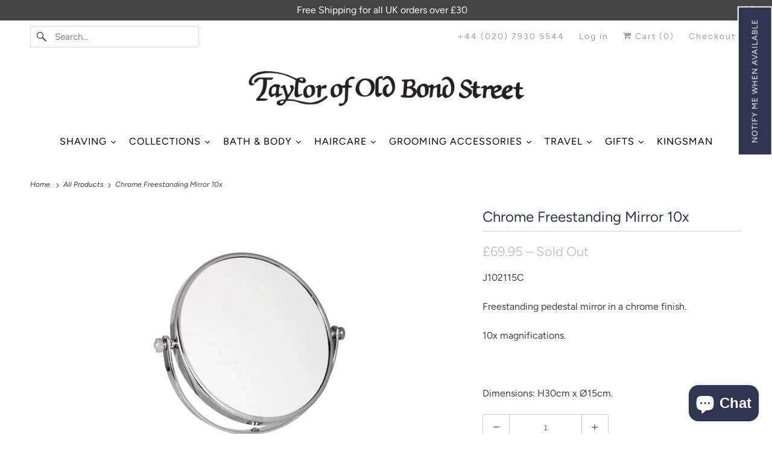

--- FILE ---
content_type: text/html; charset=utf-8
request_url: https://www.tayloroldbondst.co.uk/products/chrome-freestanding-mirror-10x-2
body_size: 50373
content:
<!DOCTYPE html>
<html class="no-js no-touch" lang="en">
  <head>
    <meta name="google-site-verification" content="lc6bl4ymiYxSr5SlihyE-5366YMRR0FPbHcP9eacRoY" />
	<script id="pandectes-rules">   /* PANDECTES-GDPR: DO NOT MODIFY AUTO GENERATED CODE OF THIS SCRIPT */      window.PandectesSettings = {"store":{"plan":"plus","theme":"Responsive - lastest theme - August 2023","primaryLocale":"en","adminMode":false},"tsPublished":1698908821,"declaration":{"showPurpose":false,"showProvider":false,"showDateGenerated":false},"language":{"languageMode":"Single","fallbackLanguage":"en","languageDetection":"browser","languagesSupported":[]},"texts":{"managed":{"headerText":{"en":"We respect your privacy"},"consentText":{"en":"This website uses cookies to ensure you get the best experience."},"dismissButtonText":{"en":"Ok"},"linkText":{"en":"Learn more"},"imprintText":{"en":"Imprint"},"preferencesButtonText":{"en":"Preferences"},"allowButtonText":{"en":"Accept"},"denyButtonText":{"en":"Decline"},"leaveSiteButtonText":{"en":"Leave this site"},"cookiePolicyText":{"en":"Cookie policy"},"preferencesPopupTitleText":{"en":"Manage consent preferences"},"preferencesPopupIntroText":{"en":"We use cookies to optimize website functionality, analyze the performance, and provide personalized experience to you. Some cookies are essential to make the website operate and function correctly. Those cookies cannot be disabled. In this window you can manage your preference of cookies."},"preferencesPopupCloseButtonText":{"en":"Close"},"preferencesPopupAcceptAllButtonText":{"en":"Accept all"},"preferencesPopupRejectAllButtonText":{"en":"Reject all"},"preferencesPopupSaveButtonText":{"en":"Save preferences"},"accessSectionTitleText":{"en":"Data portability"},"accessSectionParagraphText":{"en":"You have the right to request access to your data at any time."},"rectificationSectionTitleText":{"en":"Data Rectification"},"rectificationSectionParagraphText":{"en":"You have the right to request your data to be updated whenever you think it is appropriate."},"erasureSectionTitleText":{"en":"Right to be forgotten"},"erasureSectionParagraphText":{"en":"You have the right to ask all your data to be erased. After that, you will no longer be able to access your account."},"declIntroText":{"en":"We use cookies to optimize website functionality, analyze the performance, and provide personalized experience to you. Some cookies are essential to make the website operate and function correctly. Those cookies cannot be disabled. In this window you can manage your preference of cookies."}},"categories":{"strictlyNecessaryCookiesTitleText":{"en":"Strictly necessary cookies"},"functionalityCookiesTitleText":{"en":"Functional cookies"},"performanceCookiesTitleText":{"en":"Performance cookies"},"targetingCookiesTitleText":{"en":"Targeting cookies"},"unclassifiedCookiesTitleText":{"en":"Unclassified cookies"},"strictlyNecessaryCookiesDescriptionText":{"en":"These cookies are essential in order to enable you to move around the website and use its features, such as accessing secure areas of the website. The website cannot function properly without these cookies."},"functionalityCookiesDescriptionText":{"en":"These cookies enable the site to provide enhanced functionality and personalisation. They may be set by us or by third party providers whose services we have added to our pages. If you do not allow these cookies then some or all of these services may not function properly."},"performanceCookiesDescriptionText":{"en":"These cookies enable us to monitor and improve the performance of our website. For example, they allow us to count visits, identify traffic sources and see which parts of the site are most popular."},"targetingCookiesDescriptionText":{"en":"These cookies may be set through our site by our advertising partners. They may be used by those companies to build a profile of your interests and show you relevant adverts on other sites.    They do not store directly personal information, but are based on uniquely identifying your browser and internet device. If you do not allow these cookies, you will experience less targeted advertising."},"unclassifiedCookiesDescriptionText":{"en":"Unclassified cookies are cookies that we are in the process of classifying, together with the providers of individual cookies."}},"auto":{"declName":{"en":"Name"},"declPath":{"en":"Path"},"declType":{"en":"Type"},"declDomain":{"en":"Domain"},"declPurpose":{"en":"Purpose"},"declProvider":{"en":"Provider"},"declRetention":{"en":"Retention"},"declFirstParty":{"en":"First-party"},"declThirdParty":{"en":"Third-party"},"declSeconds":{"en":"seconds"},"declMinutes":{"en":"minutes"},"declHours":{"en":"hours"},"declDays":{"en":"days"},"declMonths":{"en":"months"},"declYears":{"en":"years"},"declSession":{"en":"Session"},"cookiesDetailsText":{"en":"Cookies details"},"preferencesPopupAlwaysAllowedText":{"en":"Always allowed"},"submitButton":{"en":"Submit"},"submittingButton":{"en":"Submitting..."},"cancelButton":{"en":"Cancel"},"guestsSupportInfoText":{"en":"Please login with your customer account to further proceed."},"guestsSupportEmailPlaceholder":{"en":"E-mail address"},"guestsSupportEmailValidationError":{"en":"Email is not valid"},"guestsSupportEmailSuccessTitle":{"en":"Thank you for your request"},"guestsSupportEmailFailureTitle":{"en":"A problem occurred"},"guestsSupportEmailSuccessMessage":{"en":"If you are registered as a customer of this store, you will soon receive an email with instructions on how to proceed."},"guestsSupportEmailFailureMessage":{"en":"Your request was not submitted. Please try again and if problem persists, contact store owner for assistance."},"confirmationSuccessTitle":{"en":"Your request is verified"},"confirmationFailureTitle":{"en":"A problem occurred"},"confirmationSuccessMessage":{"en":"We will soon get back to you as to your request."},"confirmationFailureMessage":{"en":"Your request was not verified. Please try again and if problem persists, contact store owner for assistance"},"consentSectionTitleText":{"en":"Your cookie consent"},"consentSectionNoConsentText":{"en":"You have not consented to the cookies policy of this website."},"consentSectionConsentedText":{"en":"You consented to the cookies policy of this website on"},"consentStatus":{"en":"Consent preference"},"consentDate":{"en":"Consent date"},"consentId":{"en":"Consent ID"},"consentSectionChangeConsentActionText":{"en":"Change consent preference"},"accessSectionGDPRRequestsActionText":{"en":"Data subject requests"},"accessSectionAccountInfoActionText":{"en":"Personal data"},"accessSectionOrdersRecordsActionText":{"en":"Orders"},"accessSectionDownloadReportActionText":{"en":"Request export"},"rectificationCommentPlaceholder":{"en":"Describe what you want to be updated"},"rectificationCommentValidationError":{"en":"Comment is required"},"rectificationSectionEditAccountActionText":{"en":"Request an update"},"erasureSectionRequestDeletionActionText":{"en":"Request personal data deletion"}}},"library":{"previewMode":false,"fadeInTimeout":0,"defaultBlocked":0,"showLink":true,"showImprintLink":false,"enabled":true,"cookie":{"name":"_pandectes_gdpr","expiryDays":365,"secure":true},"dismissOnScroll":false,"dismissOnWindowClick":false,"dismissOnTimeout":false,"palette":{"popup":{"background":"#2F354F","backgroundForCalculations":{"a":1,"b":79,"g":53,"r":47},"text":"#FFFFFF"},"button":{"background":"transparent","backgroundForCalculations":{"a":1,"b":102,"g":60,"r":52},"text":"#FFFFFF","textForCalculation":{"a":1,"b":255,"g":255,"r":255},"border":"#FFFFFF"}},"content":{"href":"https://taylor-old-bond-st.myshopify.com/policies/privacy-policy","close":"&#10005;","target":"","logo":""},"window":"<div role=\"dialog\" aria-live=\"polite\" aria-label=\"cookieconsent\" aria-describedby=\"cookieconsent:desc\" id=\"pandectes-banner\" class=\"cc-window-wrapper cc-bottom-wrapper\"><div class=\"pd-cookie-banner-window cc-window {{classes}}\"><!--googleoff: all-->{{children}}<!--googleon: all--></div></div>","compliance":{"custom":"<div class=\"cc-compliance cc-highlight\">{{preferences}}{{allow}}</div>"},"type":"custom","layouts":{"basic":"{{messagelink}}{{compliance}}{{close}}"},"position":"bottom","theme":"wired","revokable":false,"animateRevokable":false,"static":false,"autoAttach":true,"hasTransition":true,"blacklistPage":[""]},"geolocation":{"brOnly":false,"caOnly":false,"euOnly":false},"dsr":{"guestsSupport":false,"accessSectionDownloadReportAuto":false},"banner":{"resetTs":1652433521,"extraCss":"        .cc-banner-logo {max-width: 24em!important;}    @media(min-width: 768px) {.cc-window.cc-floating{max-width: 24em!important;width: 24em!important;}}    .cc-message, .cc-header, .cc-logo {text-align: left}    .cc-window-wrapper{z-index: 2147483647;}    .cc-window{z-index: 2147483647;font-size: 14px!important;font-family: inherit;}    .cc-header{font-size: 14px!important;font-family: inherit;}    .pd-cp-ui{font-family: inherit; background-color: #2F354F;color:#FFFFFF;}    button.pd-cp-btn, a.pd-cp-btn{}    input + .pd-cp-preferences-slider{background-color: rgba(255, 255, 255, 0.3)}    .pd-cp-scrolling-section::-webkit-scrollbar{background-color: rgba(255, 255, 255, 0.3)}    input:checked + .pd-cp-preferences-slider{background-color: rgba(255, 255, 255, 1)}    .pd-cp-scrolling-section::-webkit-scrollbar-thumb {background-color: rgba(255, 255, 255, 1)}    .pd-cp-ui-close{color:#FFFFFF;}    .pd-cp-preferences-slider:before{background-color: #2F354F}    .pd-cp-title:before {border-color: #FFFFFF!important}    .pd-cp-preferences-slider{background-color:#FFFFFF}    .pd-cp-toggle{color:#FFFFFF!important}    @media(max-width:699px) {.pd-cp-ui-close-top svg {fill: #FFFFFF}}    .pd-cp-toggle:hover,.pd-cp-toggle:visited,.pd-cp-toggle:active{color:#FFFFFF!important}    .pd-cookie-banner-window {box-shadow: 0 0 18px rgb(0 0 0 / 20%);}  ","customJavascript":null,"showPoweredBy":false,"hybridStrict":false,"cookiesBlockedByDefault":"0","isActive":true,"implicitSavePreferences":false,"cookieIcon":false,"blockBots":false,"showCookiesDetails":true,"hasTransition":true,"blockingPage":false,"showOnlyLandingPage":false,"leaveSiteUrl":"https://www.google.com","linkRespectStoreLang":false},"cookies":{"0":[{"name":"shopify_pay_redirect","domain":"www.tayloroldbondst.co.uk","path":"/","provider":"Shopify","firstParty":true,"retention":"1 year(s)","expires":1,"unit":"declYears","purpose":{"en":"The cookie is necessary for the secure checkout and payment function on the website. This function is provided by shopify.com."}},{"name":"secure_customer_sig","domain":"www.tayloroldbondst.co.uk","path":"/","provider":"Shopify","firstParty":true,"retention":"1 year(s)","expires":1,"unit":"declYears","purpose":{"en":"Used in connection with customer login."}},{"name":"cart_currency","domain":"www.tayloroldbondst.co.uk","path":"/","provider":"Shopify","firstParty":true,"retention":"1 year(s)","expires":1,"unit":"declYears","purpose":{"en":"The cookie is necessary for the secure checkout and payment function on the website. This function is provided by shopify.com."}},{"name":"_secure_session_id","domain":"www.tayloroldbondst.co.uk","path":"/","provider":"Shopify","firstParty":true,"retention":"1 year(s)","expires":1,"unit":"declYears","purpose":{"en":"Used in connection with navigation through a storefront."}}],"1":[{"name":"_shopify_sa_t","domain":".tayloroldbondst.co.uk","path":"/","provider":"Shopify","firstParty":false,"retention":"1 year(s)","expires":1,"unit":"declYears","purpose":{"en":"Shopify analytics relating to marketing & referrals."}},{"name":"_shopify_sa_p","domain":".tayloroldbondst.co.uk","path":"/","provider":"Shopify","firstParty":false,"retention":"1 year(s)","expires":1,"unit":"declYears","purpose":{"en":"Shopify analytics relating to marketing & referrals."}},{"name":"_shopify_s","domain":".tayloroldbondst.co.uk","path":"/","provider":"Shopify","firstParty":false,"retention":"1 year(s)","expires":1,"unit":"declYears","purpose":{"en":"Shopify analytics."}},{"name":"_y","domain":".tayloroldbondst.co.uk","path":"/","provider":"Shopify","firstParty":false,"retention":"1 year(s)","expires":1,"unit":"declYears","purpose":{"en":"Shopify analytics."}},{"name":"_shopify_y","domain":".tayloroldbondst.co.uk","path":"/","provider":"Shopify","firstParty":false,"retention":"1 year(s)","expires":1,"unit":"declYears","purpose":{"en":"Shopify analytics."}},{"name":"_s","domain":".tayloroldbondst.co.uk","path":"/","provider":"Shopify","firstParty":false,"retention":"1 year(s)","expires":1,"unit":"declYears","purpose":{"en":"Shopify analytics."}},{"name":"_orig_referrer","domain":".tayloroldbondst.co.uk","path":"/","provider":"Shopify","firstParty":false,"retention":"1 year(s)","expires":1,"unit":"declYears","purpose":{"en":"Tracks landing pages."}},{"name":"_landing_page","domain":".tayloroldbondst.co.uk","path":"/","provider":"Shopify","firstParty":false,"retention":"1 year(s)","expires":1,"unit":"declYears","purpose":{"en":"Tracks landing pages."}}],"2":[{"name":"_ga","domain":".tayloroldbondst.co.uk","path":"/","provider":"Google","firstParty":false,"retention":"1 year(s)","expires":1,"unit":"declYears","purpose":{"en":"Cookie is set by Google Analytics with unknown functionality"}},{"name":"_gid","domain":".tayloroldbondst.co.uk","path":"/","provider":"Google","firstParty":false,"retention":"1 year(s)","expires":1,"unit":"declYears","purpose":{"en":"Cookie is placed by Google Analytics to count and track pageviews."}},{"name":"_gat","domain":".tayloroldbondst.co.uk","path":"/","provider":"Google","firstParty":false,"retention":"1 year(s)","expires":1,"unit":"declYears","purpose":{"en":"Cookie is placed by Google Analytics to filter requests from bots."}}],"4":[{"name":"swym-cu_ct","domain":".www.tayloroldbondst.co.uk","path":"/","provider":"Swym","firstParty":true,"retention":"1 year(s)","expires":1,"unit":"declYears","purpose":{"en":""}},{"name":"swym-pid","domain":".www.tayloroldbondst.co.uk","path":"/","provider":"Swym","firstParty":true,"retention":"1 year(s)","expires":1,"unit":"declYears","purpose":{"en":""}},{"name":"swym-o_s","domain":".www.tayloroldbondst.co.uk","path":"/","provider":"Swym","firstParty":true,"retention":"1 year(s)","expires":1,"unit":"declYears","purpose":{"en":""}},{"name":"__kla_id","domain":"www.tayloroldbondst.co.uk","path":"/","provider":"Klaviyo","firstParty":true,"retention":"1 year(s)","expires":1,"unit":"declYears","purpose":{"en":"Tracks when someone clicks through a Klaviyo email to your website."}},{"name":"_fbp","domain":".tayloroldbondst.co.uk","path":"/","provider":"Facebook","firstParty":false,"retention":"1 year(s)","expires":1,"unit":"declYears","purpose":{"en":"Cookie is placed by Facebook to track visits across websites."}},{"name":"_gcl_au","domain":".tayloroldbondst.co.uk","path":"/","provider":"Google","firstParty":false,"retention":"1 year(s)","expires":1,"unit":"declYears","purpose":{"en":"Cookie is placed by Google Tag Manager to track conversions."}},{"name":"swym-swymRegid","domain":".www.tayloroldbondst.co.uk","path":"/","provider":"Amazon","firstParty":true,"retention":"1 year(s)","expires":1,"unit":"declYears","purpose":{"en":""}}],"8":[{"name":"swym-email","domain":".www.tayloroldbondst.co.uk","path":"/","provider":"Unknown","firstParty":true,"retention":"1 year(s)","expires":1,"unit":"declYears","purpose":{"en":""}},{"name":"_ga_F6HWWBQTWD","domain":".tayloroldbondst.co.uk","path":"/","provider":"Unknown","firstParty":false,"retention":"1 year(s)","expires":1,"unit":"declYears","purpose":{"en":""}},{"name":"baMet_visit","domain":"www.tayloroldbondst.co.uk","path":"/","provider":"Unknown","firstParty":true,"retention":"1 year(s)","expires":1,"unit":"declYears","purpose":{"en":""}},{"name":"baMet_baEvs","domain":"www.tayloroldbondst.co.uk","path":"/","provider":"Unknown","firstParty":true,"retention":"1 year(s)","expires":1,"unit":"declYears","purpose":{"en":""}},{"name":"swym-session-id","domain":".www.tayloroldbondst.co.uk","path":"/","provider":"Unknown","firstParty":true,"retention":"1 year(s)","expires":1,"unit":"declYears","purpose":{"en":""}},{"name":"localization","domain":"www.tayloroldbondst.co.uk","path":"/","provider":"Unknown","firstParty":true,"retention":"1 year(s)","expires":1,"unit":"declYears","purpose":{"en":""}}]},"blocker":{"isActive":false,"googleConsentMode":{"id":"","analyticsId":"","isActive":false,"adStorageCategory":4,"analyticsStorageCategory":2,"personalizationStorageCategory":1,"functionalityStorageCategory":1,"customEvent":true,"securityStorageCategory":0,"redactData":true,"urlPassthrough":false},"facebookPixel":{"id":"","isActive":false,"ldu":false},"rakuten":{"isActive":false,"cmp":false,"ccpa":false},"defaultBlocked":0,"patterns":{"whiteList":[],"blackList":{"1":[],"2":[],"4":[],"8":[]},"iframesWhiteList":[],"iframesBlackList":{"1":[],"2":[],"4":[],"8":[]},"beaconsWhiteList":[],"beaconsBlackList":{"1":[],"2":[],"4":[],"8":[]}}}}      !function(){"use strict";window.PandectesRules=window.PandectesRules||{},window.PandectesRules.manualBlacklist={1:[],2:[],4:[]},window.PandectesRules.blacklistedIFrames={1:[],2:[],4:[]},window.PandectesRules.blacklistedCss={1:[],2:[],4:[]},window.PandectesRules.blacklistedBeacons={1:[],2:[],4:[]};var e="javascript/blocked",t="_pandectes_gdpr";function n(e){return new RegExp(e.replace(/[/\\.+?$()]/g,"\\$&").replace("*","(.*)"))}var r=function(e){try{return JSON.parse(e)}catch(e){return!1}},a=function(e){var t=arguments.length>1&&void 0!==arguments[1]?arguments[1]:"log",n=new URLSearchParams(window.location.search);n.get("log")&&console[t]("PandectesRules: ".concat(e))};function i(e,t){var n=Object.keys(e);if(Object.getOwnPropertySymbols){var r=Object.getOwnPropertySymbols(e);t&&(r=r.filter((function(t){return Object.getOwnPropertyDescriptor(e,t).enumerable}))),n.push.apply(n,r)}return n}function s(e){for(var t=1;t<arguments.length;t++){var n=null!=arguments[t]?arguments[t]:{};t%2?i(Object(n),!0).forEach((function(t){o(e,t,n[t])})):Object.getOwnPropertyDescriptors?Object.defineProperties(e,Object.getOwnPropertyDescriptors(n)):i(Object(n)).forEach((function(t){Object.defineProperty(e,t,Object.getOwnPropertyDescriptor(n,t))}))}return e}function o(e,t,n){return t in e?Object.defineProperty(e,t,{value:n,enumerable:!0,configurable:!0,writable:!0}):e[t]=n,e}function c(e,t){return function(e){if(Array.isArray(e))return e}(e)||function(e,t){var n=null==e?null:"undefined"!=typeof Symbol&&e[Symbol.iterator]||e["@@iterator"];if(null==n)return;var r,a,i=[],s=!0,o=!1;try{for(n=n.call(e);!(s=(r=n.next()).done)&&(i.push(r.value),!t||i.length!==t);s=!0);}catch(e){o=!0,a=e}finally{try{s||null==n.return||n.return()}finally{if(o)throw a}}return i}(e,t)||u(e,t)||function(){throw new TypeError("Invalid attempt to destructure non-iterable instance.\nIn order to be iterable, non-array objects must have a [Symbol.iterator]() method.")}()}function l(e){return function(e){if(Array.isArray(e))return d(e)}(e)||function(e){if("undefined"!=typeof Symbol&&null!=e[Symbol.iterator]||null!=e["@@iterator"])return Array.from(e)}(e)||u(e)||function(){throw new TypeError("Invalid attempt to spread non-iterable instance.\nIn order to be iterable, non-array objects must have a [Symbol.iterator]() method.")}()}function u(e,t){if(e){if("string"==typeof e)return d(e,t);var n=Object.prototype.toString.call(e).slice(8,-1);return"Object"===n&&e.constructor&&(n=e.constructor.name),"Map"===n||"Set"===n?Array.from(e):"Arguments"===n||/^(?:Ui|I)nt(?:8|16|32)(?:Clamped)?Array$/.test(n)?d(e,t):void 0}}function d(e,t){(null==t||t>e.length)&&(t=e.length);for(var n=0,r=new Array(t);n<t;n++)r[n]=e[n];return r}var f="Pandectes"===window.navigator.userAgent;a("userAgent -> ".concat(window.navigator.userAgent.substring(0,50)));var p=function(){var e,n=arguments.length>0&&void 0!==arguments[0]?arguments[0]:t,a="; "+document.cookie,i=a.split("; "+n+"=");if(i.length<2)e={};else{var s=i.pop(),o=s.split(";");e=window.atob(o.shift())}var c=r(e);return!1!==c?c:e}(),g=window.PandectesSettings,y=g.banner.isActive,h=g.blocker.defaultBlocked,m=p&&null!==p.preferences&&void 0!==p.preferences?p.preferences:null,b=y?null===m?h:m:0,v={1:0==(1&b),2:0==(2&b),4:0==(4&b)},w=window.PandectesSettings.blocker.patterns,k=w.blackList,L=w.whiteList,P=w.iframesBlackList,S=w.iframesWhiteList,A=w.beaconsBlackList,C=w.beaconsWhiteList,_={blackList:[],whiteList:[],iframesBlackList:{1:[],2:[],4:[],8:[]},iframesWhiteList:[],beaconsBlackList:{1:[],2:[],4:[],8:[]},beaconsWhiteList:[]};[1,2,4].map((function(e){var t;v[e]||((t=_.blackList).push.apply(t,l(k[e].length?k[e].map(n):[])),_.iframesBlackList[e]=P[e].length?P[e].map(n):[],_.beaconsBlackList[e]=A[e].length?A[e].map(n):[])})),_.whiteList=L.length?L.map(n):[],_.iframesWhiteList=S.length?S.map(n):[],_.beaconsWhiteList=C.length?C.map(n):[];var B={scripts:[],iframes:{1:[],2:[],4:[]},beacons:{1:[],2:[],4:[]},css:{1:[],2:[],4:[]}},O=function(t,n){return t&&(!n||n!==e)&&(!_.blackList||_.blackList.some((function(e){return e.test(t)})))&&(!_.whiteList||_.whiteList.every((function(e){return!e.test(t)})))},I=function(e,t){var n=_.iframesBlackList[t],r=_.iframesWhiteList;return e&&(!n||n.some((function(t){return t.test(e)})))&&(!r||r.every((function(t){return!t.test(e)})))},E=function(e,t){var n=_.beaconsBlackList[t],r=_.beaconsWhiteList;return e&&(!n||n.some((function(t){return t.test(e)})))&&(!r||r.every((function(t){return!t.test(e)})))},j=new MutationObserver((function(e){for(var t=0;t<e.length;t++)for(var n=e[t].addedNodes,r=0;r<n.length;r++){var a=n[r],i=a.dataset&&a.dataset.cookiecategory;if(1===a.nodeType&&"LINK"===a.tagName){var s=a.dataset&&a.dataset.href;if(s&&i)switch(i){case"functionality":case"C0001":B.css[1].push(s);break;case"performance":case"C0002":B.css[2].push(s);break;case"targeting":case"C0003":B.css[4].push(s)}}}})),R=new MutationObserver((function(t){for(var n=0;n<t.length;n++)for(var r=t[n].addedNodes,a=function(t){var n=r[t],a=n.src||n.dataset&&n.dataset.src,i=n.dataset&&n.dataset.cookiecategory;if(1===n.nodeType&&"IFRAME"===n.tagName){if(a){var s=!1;I(a,1)||"functionality"===i||"C0001"===i?(s=!0,B.iframes[1].push(a)):I(a,2)||"performance"===i||"C0002"===i?(s=!0,B.iframes[2].push(a)):(I(a,4)||"targeting"===i||"C0003"===i)&&(s=!0,B.iframes[4].push(a)),s&&(n.removeAttribute("src"),n.setAttribute("data-src",a))}}else if(1===n.nodeType&&"IMG"===n.tagName){if(a){var o=!1;E(a,1)?(o=!0,B.beacons[1].push(a)):E(a,2)?(o=!0,B.beacons[2].push(a)):E(a,4)&&(o=!0,B.beacons[4].push(a)),o&&(n.removeAttribute("src"),n.setAttribute("data-src",a))}}else if(1===n.nodeType&&"LINK"===n.tagName){var c=n.dataset&&n.dataset.href;if(c&&i)switch(i){case"functionality":case"C0001":B.css[1].push(c);break;case"performance":case"C0002":B.css[2].push(c);break;case"targeting":case"C0003":B.css[4].push(c)}}else if(1===n.nodeType&&"SCRIPT"===n.tagName){var l=n.type,u=!1;if(O(a,l))u=!0;else if(a&&i)switch(i){case"functionality":case"C0001":u=!0,window.PandectesRules.manualBlacklist[1].push(a);break;case"performance":case"C0002":u=!0,window.PandectesRules.manualBlacklist[2].push(a);break;case"targeting":case"C0003":u=!0,window.PandectesRules.manualBlacklist[4].push(a)}if(u){B.scripts.push([n,l]),n.type=e;n.addEventListener("beforescriptexecute",(function t(r){n.getAttribute("type")===e&&r.preventDefault(),n.removeEventListener("beforescriptexecute",t)})),n.parentElement&&n.parentElement.removeChild(n)}}},i=0;i<r.length;i++)a(i)})),T=document.createElement,x={src:Object.getOwnPropertyDescriptor(HTMLScriptElement.prototype,"src"),type:Object.getOwnPropertyDescriptor(HTMLScriptElement.prototype,"type")};window.PandectesRules.unblockCss=function(e){var t=B.css[e]||[];t.length&&a("Unblocking CSS for ".concat(e)),t.forEach((function(e){var t=document.querySelector('link[data-href^="'.concat(e,'"]'));t.removeAttribute("data-href"),t.href=e})),B.css[e]=[]},window.PandectesRules.unblockIFrames=function(e){var t=B.iframes[e]||[];t.length&&a("Unblocking IFrames for ".concat(e)),_.iframesBlackList[e]=[],t.forEach((function(e){var t=document.querySelector('iframe[data-src^="'.concat(e,'"]'));t.removeAttribute("data-src"),t.src=e})),B.iframes[e]=[]},window.PandectesRules.unblockBeacons=function(e){var t=B.beacons[e]||[];t.length&&a("Unblocking Beacons for ".concat(e)),_.beaconsBlackList[e]=[],t.forEach((function(e){var t=document.querySelector('img[data-src^="'.concat(e,'"]'));t.removeAttribute("data-src"),t.src=e})),B.beacons[e]=[]},window.PandectesRules.unblockInlineScripts=function(e){var t=1===e?"functionality":2===e?"performance":"targeting";document.querySelectorAll('script[type="javascript/blocked"][data-cookiecategory="'.concat(t,'"]')).forEach((function(e){var t=e.textContent;e.parentNode.removeChild(e);var n=document.createElement("script");n.type="text/javascript",n.textContent=t,document.body.appendChild(n)}))},window.PandectesRules.unblock=function(e){e.length<1?(_.blackList=[],_.whiteList=[],_.iframesBlackList=[],_.iframesWhiteList=[]):(_.blackList&&(_.blackList=_.blackList.filter((function(t){return e.every((function(e){return"string"==typeof e?!t.test(e):e instanceof RegExp?t.toString()!==e.toString():void 0}))}))),_.whiteList&&(_.whiteList=[].concat(l(_.whiteList),l(e.map((function(e){if("string"==typeof e){var t=".*"+n(e)+".*";if(_.whiteList.every((function(e){return e.toString()!==t.toString()})))return new RegExp(t)}else if(e instanceof RegExp&&_.whiteList.every((function(t){return t.toString()!==e.toString()})))return e;return null})).filter(Boolean)))));var t=0;l(B.scripts).forEach((function(e,n){var r=c(e,2),a=r[0],i=r[1];if(function(e){var t=e.getAttribute("src");return _.blackList&&_.blackList.every((function(e){return!e.test(t)}))||_.whiteList&&_.whiteList.some((function(e){return e.test(t)}))}(a)){for(var s=document.createElement("script"),o=0;o<a.attributes.length;o++){var l=a.attributes[o];"src"!==l.name&&"type"!==l.name&&s.setAttribute(l.name,a.attributes[o].value)}s.setAttribute("src",a.src),s.setAttribute("type",i||"application/javascript"),document.head.appendChild(s),B.scripts.splice(n-t,1),t++}})),0==_.blackList.length&&0===_.iframesBlackList[1].length&&0===_.iframesBlackList[2].length&&0===_.iframesBlackList[4].length&&0===_.beaconsBlackList[1].length&&0===_.beaconsBlackList[2].length&&0===_.beaconsBlackList[4].length&&(a("Disconnecting observers"),R.disconnect(),j.disconnect())};var N,M,D=window.PandectesSettings.store.adminMode,W=window.PandectesSettings.blocker;N=function(){!function(){var e=window.Shopify.trackingConsent;try{var t=D&&!window.Shopify.AdminBarInjector,n={preferences:0==(1&b)||f||t,analytics:0==(2&b)||f||t,marketing:0==(4&b)||f||t};e.firstPartyMarketingAllowed()===n.marketing&&e.analyticsProcessingAllowed()===n.analytics&&e.preferencesProcessingAllowed()===n.preferences||e.setTrackingConsent(n,(function(e){e&&e.error?a("Shopify.customerPrivacy API - failed to setTrackingConsent"):a("Shopify.customerPrivacy API - setTrackingConsent(".concat(JSON.stringify(n),")"))}))}catch(e){a("Shopify.customerPrivacy API - exception")}}(),function(){var e=window.Shopify.trackingConsent,t=e.currentVisitorConsent();if(W.gpcIsActive&&"CCPA"===e.getRegulation()&&navigator.globalPrivacyControl&&"yes"!==t.sale_of_data){var n={sale_of_data:!1};a("Shopify.customerPrivacy API - globalPrivacyControl is honored."),e.setTrackingConsent(n,(function(e){e&&e.error?a("Shopify.customerPrivacy API - failed to setTrackingConsent({".concat(JSON.stringify(n),")")):a("Shopify.customerPrivacy API - setTrackingConsent(".concat(JSON.stringify(n),")"))}))}}()},M=null,window.Shopify&&window.Shopify.loadFeatures&&window.Shopify.trackingConsent?N():M=setInterval((function(){window.Shopify&&window.Shopify.loadFeatures&&(clearInterval(M),window.Shopify.loadFeatures([{name:"consent-tracking-api",version:"0.1"}],(function(e){e?a("Shopify.customerPrivacy API - failed to load"):(a("Shopify.customerPrivacy API - loaded"),N())})))}),10);var F=window.PandectesSettings,z=F.banner.isActive,U=F.blocker.googleConsentMode,q=U.isActive,J=U.customEvent,H=U.redactData,$=U.urlPassthrough,G=U.adStorageCategory,K=U.analyticsStorageCategory,V=U.functionalityStorageCategory,Y=U.personalizationStorageCategory,Q=U.securityStorageCategory;function X(){window.dataLayer.push(arguments)}window.dataLayer=window.dataLayer||[];var Z,ee,te={hasInitialized:!1,ads_data_redaction:!1,url_passthrough:!1,storage:{ad_storage:"granted",analytics_storage:"granted",functionality_storage:"granted",personalization_storage:"granted",security_storage:"granted",wait_for_update:500}};if(z&&q){var ne=0==(b&G)?"granted":"denied",re=0==(b&K)?"granted":"denied",ae=0==(b&V)?"granted":"denied",ie=0==(b&Y)?"granted":"denied",se=0==(b&Q)?"granted":"denied";te.hasInitialized=!0,te.ads_data_redaction="denied"===ne&&H,te.url_passthrough=$,te.storage.ad_storage=ne,te.storage.analytics_storage=re,te.storage.functionality_storage=ae,te.storage.personalization_storage=ie,te.storage.security_storage=se,te.ads_data_redaction&&X("set","ads_data_redaction",te.ads_data_redaction),te.url_passthrough&&X("set","url_passthrough",te.url_passthrough),X("consent","default",te.storage),J&&(ee=7===(Z=b)?"deny":0===Z?"allow":"mixed",window.dataLayer.push({event:"Pandectes_Consent_Update",pandectes_status:ee,pandectes_categories:{C0000:"allow",C0001:v[1]?"allow":"deny",C0002:v[2]?"allow":"deny",C0003:v[4]?"allow":"deny"}})),a("Google consent mode initialized")}window.PandectesRules.gcm=te;var oe=window.PandectesSettings,ce=oe.banner.isActive,le=oe.blocker.isActive;a("Blocker -> "+(le?"Active":"Inactive")),a("Banner -> "+(ce?"Active":"Inactive")),a("ActualPrefs -> "+b);var ue=null===m&&/\/checkouts\//.test(window.location.pathname);0!==b&&!1===f&&le&&!ue?(a("Blocker will execute"),document.createElement=function(){for(var t=arguments.length,n=new Array(t),r=0;r<t;r++)n[r]=arguments[r];if("script"!==n[0].toLowerCase())return T.bind?T.bind(document).apply(void 0,n):T;var a=T.bind(document).apply(void 0,n);try{Object.defineProperties(a,{src:s(s({},x.src),{},{set:function(t){O(t,a.type)&&x.type.set.call(this,e),x.src.set.call(this,t)}}),type:s(s({},x.type),{},{get:function(){var t=x.type.get.call(this);return t===e||O(this.src,t)?null:t},set:function(t){var n=O(a.src,a.type)?e:t;x.type.set.call(this,n)}})}),a.setAttribute=function(t,n){if("type"===t){var r=O(a.src,a.type)?e:n;x.type.set.call(a,r)}else"src"===t?(O(n,a.type)&&x.type.set.call(a,e),x.src.set.call(a,n)):HTMLScriptElement.prototype.setAttribute.call(a,t,n)}}catch(e){console.warn("Yett: unable to prevent script execution for script src ",a.src,".\n",'A likely cause would be because you are using a third-party browser extension that monkey patches the "document.createElement" function.')}return a},R.observe(document.documentElement,{childList:!0,subtree:!0}),j.observe(document.documentElement,{childList:!0,subtree:!0})):a("Blocker will not execute")}();
</script>
	
  <script>
    window.Store = window.Store || {};
    window.Store.id = 6823116903;
  </script>
    <meta charset="utf-8">
    <meta http-equiv="cleartype" content="on">
    <meta name="robots" content="index,follow">

    
    <title>Chrome Freestanding Mirror 10x | Taylor Old Bond Street - Taylor of Old Bond Street</title>

    
      <meta name="description" content="Freestanding pedestal mirror in a chrome finish. Dimensions: H33.5cm x Ø25cm. International shipping options. FREE UK shipping options. Shop online today."/>
    

    

<meta name="author" content="Taylor of Old Bond Street">
<meta property="og:url" content="https://www.tayloroldbondst.co.uk/products/chrome-freestanding-mirror-10x-2">
<meta property="og:site_name" content="Taylor of Old Bond Street">




  <meta property="og:type" content="product">
  <meta property="og:title" content="Chrome Freestanding Mirror 10x">
  
    
      <meta property="og:image" content="https://www.tayloroldbondst.co.uk/cdn/shop/products/1021-15-Mid-Chrome-10-x-800x800px_600x.jpg?v=1580897448">
      <meta property="og:image:secure_url" content="https://www.tayloroldbondst.co.uk/cdn/shop/products/1021-15-Mid-Chrome-10-x-800x800px_600x.jpg?v=1580897448">
      <meta property="og:image:width" content="800">
      <meta property="og:image:height" content="800">
      <meta property="og:image:alt" content="Chrome Freestanding Mirror 10x">
      
    
  
  <meta property="product:price:amount" content="69.95">
  <meta property="product:price:currency" content="GBP">



  <meta property="og:description" content="Freestanding pedestal mirror in a chrome finish. Dimensions: H33.5cm x Ø25cm. International shipping options. FREE UK shipping options. Shop online today.">




<meta name="twitter:card" content="summary">

  <meta name="twitter:title" content="Chrome Freestanding Mirror 10x">
  <meta name="twitter:description" content="Freestanding pedestal mirror in a chrome finish. 
10x magnifications.
 
Dimensions: H30cm x Ø15cm.">
  <meta name="twitter:image:width" content="240">
  <meta name="twitter:image:height" content="240">
  <meta name="twitter:image" content="https://www.tayloroldbondst.co.uk/cdn/shop/products/1021-15-Mid-Chrome-10-x-800x800px_240x.jpg?v=1580897448">
  <meta name="twitter:image:alt" content="Chrome Freestanding Mirror 10x">



    

    

    <!-- Mobile Specific Metas -->
    <meta name="HandheldFriendly" content="True">
    <meta name="MobileOptimized" content="320">
    <meta name="viewport" content="width=device-width,initial-scale=1">
    <meta name="theme-color" content="#ffffff">

    <!-- Preconnect Domains -->
    <link rel="preconnect" href="https://cdn.shopify.com" crossorigin>
    <link rel="preconnect" href="https://fonts.shopify.com" crossorigin>
    <link rel="preconnect" href="https://monorail-edge.shopifysvc.com">

    <!-- Preload Assets -->
    <link rel="preload" href="//www.tayloroldbondst.co.uk/cdn/shop/t/24/assets/vendors.js?v=144919140039296097911690898501" as="script">
    <link rel="preload" href="//www.tayloroldbondst.co.uk/cdn/shop/t/24/assets/fancybox.css?v=30466120580444283401690898500" as="style">
    <link rel="preload" href="//www.tayloroldbondst.co.uk/cdn/shop/t/24/assets/styles.css?v=170107118503543845571759332079" as="style">
    <link rel="preload" href="//www.tayloroldbondst.co.uk/cdn/shop/t/24/assets/app.js?v=161705592835895461201690910647" as="script">

    <!-- Stylesheet for Fancybox library -->
    <link href="//www.tayloroldbondst.co.uk/cdn/shop/t/24/assets/fancybox.css?v=30466120580444283401690898500" rel="stylesheet" type="text/css" media="all" />

    <!-- Stylesheets for Responsive -->
    <link href="//www.tayloroldbondst.co.uk/cdn/shop/t/24/assets/styles.css?v=170107118503543845571759332079" rel="stylesheet" type="text/css" media="all" />

    <!-- Icons -->
    
      <link rel="shortcut icon" type="image/x-icon" href="//www.tayloroldbondst.co.uk/cdn/shop/files/Taylor_simple_circle_logo_180x180.png?v=1669133598">
      <link rel="apple-touch-icon" href="//www.tayloroldbondst.co.uk/cdn/shop/files/Taylor_simple_circle_logo_180x180.png?v=1669133598"/>
      <link rel="apple-touch-icon" sizes="72x72" href="//www.tayloroldbondst.co.uk/cdn/shop/files/Taylor_simple_circle_logo_72x72.png?v=1669133598"/>
      <link rel="apple-touch-icon" sizes="114x114" href="//www.tayloroldbondst.co.uk/cdn/shop/files/Taylor_simple_circle_logo_114x114.png?v=1669133598"/>
      <link rel="apple-touch-icon" sizes="180x180" href="//www.tayloroldbondst.co.uk/cdn/shop/files/Taylor_simple_circle_logo_180x180.png?v=1669133598"/>
      <link rel="apple-touch-icon" sizes="228x228" href="//www.tayloroldbondst.co.uk/cdn/shop/files/Taylor_simple_circle_logo_228x228.png?v=1669133598"/>
    
      <link rel="canonical" href="https://www.tayloroldbondst.co.uk/products/chrome-freestanding-mirror-10x-2"/>

    

    

    
    <script>
      window.PXUTheme = window.PXUTheme || {};
      window.PXUTheme.version = '9.1.0';
      window.PXUTheme.name = 'Responsive';
    </script>
    


    <script>
      
window.PXUTheme = window.PXUTheme || {};


window.PXUTheme.theme_settings = {};
window.PXUTheme.theme_settings.primary_locale = "true";
window.PXUTheme.theme_settings.current_locale = "en";
window.PXUTheme.theme_settings.shop_url = "/";


window.PXUTheme.theme_settings.newsletter_popup = false;
window.PXUTheme.theme_settings.newsletter_popup_days = "2";
window.PXUTheme.theme_settings.newsletter_popup_mobile = false;
window.PXUTheme.theme_settings.newsletter_popup_seconds = 8;


window.PXUTheme.theme_settings.enable_predictive_search = true;


window.PXUTheme.theme_settings.free_text = "Free";


window.PXUTheme.theme_settings.product_form_style = "dropdown";
window.PXUTheme.theme_settings.display_inventory_left = false;
window.PXUTheme.theme_settings.limit_quantity = false;
window.PXUTheme.theme_settings.inventory_threshold = 5;
window.PXUTheme.theme_settings.free_price_text = "Free";


window.PXUTheme.theme_settings.collection_swatches = false;
window.PXUTheme.theme_settings.collection_secondary_image = true;


window.PXUTheme.theme_settings.cart_action = "ajax";
window.PXUTheme.theme_settings.collection_secondary_image = true;
window.PXUTheme.theme_settings.display_tos_checkbox = true;
window.PXUTheme.theme_settings.tos_richtext = "\u003cp\u003eI Agree with the Terms \u0026 Conditions\u003c\/p\u003e";


window.PXUTheme.translation = {};


window.PXUTheme.translation.newsletter_success_text = "Thank you for joining our mailing list!";


window.PXUTheme.translation.menu = "Menu";


window.PXUTheme.translation.agree_to_terms_warning = "You must agree with the terms and conditions to checkout.";
window.PXUTheme.translation.cart_discount = "Discount";
window.PXUTheme.translation.edit_cart = "View Cart";
window.PXUTheme.translation.add_to_cart_success = "Just Added";
window.PXUTheme.translation.agree_to_terms_html = "I Agree with the Terms &amp; Conditions";
window.PXUTheme.translation.checkout = "Checkout";
window.PXUTheme.translation.or = "or";
window.PXUTheme.translation.continue_shopping = "Continue Shopping";
window.PXUTheme.translation.no_shipping_destination = "We do not ship to this destination.";
window.PXUTheme.translation.additional_rate = "There is one shipping rate available for";
window.PXUTheme.translation.additional_rate_at = "at";
window.PXUTheme.translation.additional_rates_part_1 = "There are";
window.PXUTheme.translation.additional_rates_part_2 = "shipping rates available for";
window.PXUTheme.translation.additional_rates_part_3 = "starting at";


window.PXUTheme.translation.product_add_to_cart_success = "Added";
window.PXUTheme.translation.product_add_to_cart = "Add to cart";
window.PXUTheme.translation.product_notify_form_email = "Email address";
window.PXUTheme.translation.product_notify_form_send = "Send";
window.PXUTheme.translation.items_left_count_one = "item left";
window.PXUTheme.translation.items_left_count_other = "items left";
window.PXUTheme.translation.product_sold_out = "Sold Out";
window.PXUTheme.translation.product_unavailable = "Unavailable";
window.PXUTheme.translation.product_notify_form_success = "Thanks! We will notify you when this product becomes available!";
window.PXUTheme.translation.product_from = "from";


window.PXUTheme.currency = {};


window.PXUTheme.currency.shop_currency = "GBP";
window.PXUTheme.currency.default_currency = "GBP";
window.PXUTheme.currency.display_format = "money_format";
window.PXUTheme.currency.money_format = "£{{amount}}";
window.PXUTheme.currency.money_format_no_currency = "£{{amount}}";
window.PXUTheme.currency.money_format_currency = "£{{amount}} GBP";
window.PXUTheme.currency.native_multi_currency = true;
window.PXUTheme.currency.shipping_calculator = false;
window.PXUTheme.currency.iso_code = "GBP";
window.PXUTheme.currency.symbol = "£";


window.PXUTheme.media_queries = {};
window.PXUTheme.media_queries.small = window.matchMedia( "(max-width: 480px)" );
window.PXUTheme.media_queries.medium = window.matchMedia( "(max-width: 798px)" );
window.PXUTheme.media_queries.large = window.matchMedia( "(min-width: 799px)" );
window.PXUTheme.media_queries.larger = window.matchMedia( "(min-width: 960px)" );
window.PXUTheme.media_queries.xlarge = window.matchMedia( "(min-width: 1200px)" );
window.PXUTheme.media_queries.ie10 = window.matchMedia( "all and (-ms-high-contrast: none), (-ms-high-contrast: active)" );
window.PXUTheme.media_queries.tablet = window.matchMedia( "only screen and (min-width: 799px) and (max-width: 1024px)" );


window.PXUTheme.routes = window.PXUTheme.routes || {};
window.PXUTheme.routes.root_url = "/";
window.PXUTheme.routes.search_url = "/search";
window.PXUTheme.routes.predictive_search_url = "/search/suggest";
window.PXUTheme.routes.cart_url = "/cart";
window.PXUTheme.routes.product_recommendations_url = "/recommendations/products";
    </script>

    <script>
      document.documentElement.className=document.documentElement.className.replace(/\bno-js\b/,'js');
      if(window.Shopify&&window.Shopify.designMode)document.documentElement.className+=' in-theme-editor';
      if(('ontouchstart' in window)||window.DocumentTouch&&document instanceof DocumentTouch)document.documentElement.className=document.documentElement.className.replace(/\bno-touch\b/,'has-touch');
    </script>

    <script src="//www.tayloroldbondst.co.uk/cdn/shop/t/24/assets/vendors.js?v=144919140039296097911690898501" defer></script>
    <script src="//www.tayloroldbondst.co.uk/cdn/shop/t/24/assets/app.js?v=161705592835895461201690910647" defer></script>

    <script>window.performance && window.performance.mark && window.performance.mark('shopify.content_for_header.start');</script><meta name="google-site-verification" content="2SNsD4Uu897ch7fIDRbKTSlHWfEchKM6xObPH45Zitk">
<meta name="google-site-verification" content="jc_IrItV8womEbotZqOkzYuaDUktfvmTeQA6jZjBGvk">
<meta id="shopify-digital-wallet" name="shopify-digital-wallet" content="/6823116903/digital_wallets/dialog">
<meta name="shopify-checkout-api-token" content="6bc4915c89070ffcd1021a2c9b65b213">
<meta id="in-context-paypal-metadata" data-shop-id="6823116903" data-venmo-supported="false" data-environment="production" data-locale="en_US" data-paypal-v4="true" data-currency="GBP">
<link rel="alternate" type="application/json+oembed" href="https://www.tayloroldbondst.co.uk/products/chrome-freestanding-mirror-10x-2.oembed">
<script async="async" src="/checkouts/internal/preloads.js?locale=en-GB"></script>
<link rel="preconnect" href="https://shop.app" crossorigin="anonymous">
<script async="async" src="https://shop.app/checkouts/internal/preloads.js?locale=en-GB&shop_id=6823116903" crossorigin="anonymous"></script>
<script id="apple-pay-shop-capabilities" type="application/json">{"shopId":6823116903,"countryCode":"GB","currencyCode":"GBP","merchantCapabilities":["supports3DS"],"merchantId":"gid:\/\/shopify\/Shop\/6823116903","merchantName":"Taylor of Old Bond Street","requiredBillingContactFields":["postalAddress","email","phone"],"requiredShippingContactFields":["postalAddress","email","phone"],"shippingType":"shipping","supportedNetworks":["visa","maestro","masterCard","amex","discover","elo"],"total":{"type":"pending","label":"Taylor of Old Bond Street","amount":"1.00"},"shopifyPaymentsEnabled":true,"supportsSubscriptions":true}</script>
<script id="shopify-features" type="application/json">{"accessToken":"6bc4915c89070ffcd1021a2c9b65b213","betas":["rich-media-storefront-analytics"],"domain":"www.tayloroldbondst.co.uk","predictiveSearch":true,"shopId":6823116903,"locale":"en"}</script>
<script>var Shopify = Shopify || {};
Shopify.shop = "taylor-old-bond-st.myshopify.com";
Shopify.locale = "en";
Shopify.currency = {"active":"GBP","rate":"1.0"};
Shopify.country = "GB";
Shopify.theme = {"name":"Responsive - lastest theme - August 2023","id":122632372327,"schema_name":"Responsive","schema_version":"9.1.0","theme_store_id":304,"role":"main"};
Shopify.theme.handle = "null";
Shopify.theme.style = {"id":null,"handle":null};
Shopify.cdnHost = "www.tayloroldbondst.co.uk/cdn";
Shopify.routes = Shopify.routes || {};
Shopify.routes.root = "/";</script>
<script type="module">!function(o){(o.Shopify=o.Shopify||{}).modules=!0}(window);</script>
<script>!function(o){function n(){var o=[];function n(){o.push(Array.prototype.slice.apply(arguments))}return n.q=o,n}var t=o.Shopify=o.Shopify||{};t.loadFeatures=n(),t.autoloadFeatures=n()}(window);</script>
<script>
  window.ShopifyPay = window.ShopifyPay || {};
  window.ShopifyPay.apiHost = "shop.app\/pay";
  window.ShopifyPay.redirectState = null;
</script>
<script id="shop-js-analytics" type="application/json">{"pageType":"product"}</script>
<script defer="defer" async type="module" src="//www.tayloroldbondst.co.uk/cdn/shopifycloud/shop-js/modules/v2/client.init-shop-cart-sync_BN7fPSNr.en.esm.js"></script>
<script defer="defer" async type="module" src="//www.tayloroldbondst.co.uk/cdn/shopifycloud/shop-js/modules/v2/chunk.common_Cbph3Kss.esm.js"></script>
<script defer="defer" async type="module" src="//www.tayloroldbondst.co.uk/cdn/shopifycloud/shop-js/modules/v2/chunk.modal_DKumMAJ1.esm.js"></script>
<script type="module">
  await import("//www.tayloroldbondst.co.uk/cdn/shopifycloud/shop-js/modules/v2/client.init-shop-cart-sync_BN7fPSNr.en.esm.js");
await import("//www.tayloroldbondst.co.uk/cdn/shopifycloud/shop-js/modules/v2/chunk.common_Cbph3Kss.esm.js");
await import("//www.tayloroldbondst.co.uk/cdn/shopifycloud/shop-js/modules/v2/chunk.modal_DKumMAJ1.esm.js");

  window.Shopify.SignInWithShop?.initShopCartSync?.({"fedCMEnabled":true,"windoidEnabled":true});

</script>
<script>
  window.Shopify = window.Shopify || {};
  if (!window.Shopify.featureAssets) window.Shopify.featureAssets = {};
  window.Shopify.featureAssets['shop-js'] = {"shop-cart-sync":["modules/v2/client.shop-cart-sync_CJVUk8Jm.en.esm.js","modules/v2/chunk.common_Cbph3Kss.esm.js","modules/v2/chunk.modal_DKumMAJ1.esm.js"],"init-fed-cm":["modules/v2/client.init-fed-cm_7Fvt41F4.en.esm.js","modules/v2/chunk.common_Cbph3Kss.esm.js","modules/v2/chunk.modal_DKumMAJ1.esm.js"],"init-shop-email-lookup-coordinator":["modules/v2/client.init-shop-email-lookup-coordinator_Cc088_bR.en.esm.js","modules/v2/chunk.common_Cbph3Kss.esm.js","modules/v2/chunk.modal_DKumMAJ1.esm.js"],"init-windoid":["modules/v2/client.init-windoid_hPopwJRj.en.esm.js","modules/v2/chunk.common_Cbph3Kss.esm.js","modules/v2/chunk.modal_DKumMAJ1.esm.js"],"shop-button":["modules/v2/client.shop-button_B0jaPSNF.en.esm.js","modules/v2/chunk.common_Cbph3Kss.esm.js","modules/v2/chunk.modal_DKumMAJ1.esm.js"],"shop-cash-offers":["modules/v2/client.shop-cash-offers_DPIskqss.en.esm.js","modules/v2/chunk.common_Cbph3Kss.esm.js","modules/v2/chunk.modal_DKumMAJ1.esm.js"],"shop-toast-manager":["modules/v2/client.shop-toast-manager_CK7RT69O.en.esm.js","modules/v2/chunk.common_Cbph3Kss.esm.js","modules/v2/chunk.modal_DKumMAJ1.esm.js"],"init-shop-cart-sync":["modules/v2/client.init-shop-cart-sync_BN7fPSNr.en.esm.js","modules/v2/chunk.common_Cbph3Kss.esm.js","modules/v2/chunk.modal_DKumMAJ1.esm.js"],"init-customer-accounts-sign-up":["modules/v2/client.init-customer-accounts-sign-up_CfPf4CXf.en.esm.js","modules/v2/client.shop-login-button_DeIztwXF.en.esm.js","modules/v2/chunk.common_Cbph3Kss.esm.js","modules/v2/chunk.modal_DKumMAJ1.esm.js"],"pay-button":["modules/v2/client.pay-button_CgIwFSYN.en.esm.js","modules/v2/chunk.common_Cbph3Kss.esm.js","modules/v2/chunk.modal_DKumMAJ1.esm.js"],"init-customer-accounts":["modules/v2/client.init-customer-accounts_DQ3x16JI.en.esm.js","modules/v2/client.shop-login-button_DeIztwXF.en.esm.js","modules/v2/chunk.common_Cbph3Kss.esm.js","modules/v2/chunk.modal_DKumMAJ1.esm.js"],"avatar":["modules/v2/client.avatar_BTnouDA3.en.esm.js"],"init-shop-for-new-customer-accounts":["modules/v2/client.init-shop-for-new-customer-accounts_CsZy_esa.en.esm.js","modules/v2/client.shop-login-button_DeIztwXF.en.esm.js","modules/v2/chunk.common_Cbph3Kss.esm.js","modules/v2/chunk.modal_DKumMAJ1.esm.js"],"shop-follow-button":["modules/v2/client.shop-follow-button_BRMJjgGd.en.esm.js","modules/v2/chunk.common_Cbph3Kss.esm.js","modules/v2/chunk.modal_DKumMAJ1.esm.js"],"checkout-modal":["modules/v2/client.checkout-modal_B9Drz_yf.en.esm.js","modules/v2/chunk.common_Cbph3Kss.esm.js","modules/v2/chunk.modal_DKumMAJ1.esm.js"],"shop-login-button":["modules/v2/client.shop-login-button_DeIztwXF.en.esm.js","modules/v2/chunk.common_Cbph3Kss.esm.js","modules/v2/chunk.modal_DKumMAJ1.esm.js"],"lead-capture":["modules/v2/client.lead-capture_DXYzFM3R.en.esm.js","modules/v2/chunk.common_Cbph3Kss.esm.js","modules/v2/chunk.modal_DKumMAJ1.esm.js"],"shop-login":["modules/v2/client.shop-login_CA5pJqmO.en.esm.js","modules/v2/chunk.common_Cbph3Kss.esm.js","modules/v2/chunk.modal_DKumMAJ1.esm.js"],"payment-terms":["modules/v2/client.payment-terms_BxzfvcZJ.en.esm.js","modules/v2/chunk.common_Cbph3Kss.esm.js","modules/v2/chunk.modal_DKumMAJ1.esm.js"]};
</script>
<script>(function() {
  var isLoaded = false;
  function asyncLoad() {
    if (isLoaded) return;
    isLoaded = true;
    var urls = ["https:\/\/cdn.shopify.com\/s\/files\/1\/0068\/2311\/6903\/t\/8\/assets\/globostores_init.js?shop=taylor-old-bond-st.myshopify.com","https:\/\/live.bb.eight-cdn.com\/script.js?shop=taylor-old-bond-st.myshopify.com","https:\/\/shopify.rakutenadvertising.io\/rakuten_advertising.js?shop=taylor-old-bond-st.myshopify.com","https:\/\/tag.rmp.rakuten.com\/124542.ct.js?shop=taylor-old-bond-st.myshopify.com","https:\/\/ecommplugins-scripts.trustpilot.com\/v2.1\/js\/header.min.js?settings=eyJrZXkiOiJBUTBNMnVwYzZSRmZScFdRIiwicyI6Im5vbmUifQ==\u0026shop=taylor-old-bond-st.myshopify.com","https:\/\/ecommplugins-trustboxsettings.trustpilot.com\/taylor-old-bond-st.myshopify.com.js?settings=1652262802931\u0026shop=taylor-old-bond-st.myshopify.com","\/\/cdn.shopify.com\/proxy\/ba80a42a2571a5b4158fd2a6f4939310ec9595551b29e245a2d0d0908bbb3f01\/s.pandect.es\/scripts\/pandectes-core.js?shop=taylor-old-bond-st.myshopify.com\u0026sp-cache-control=cHVibGljLCBtYXgtYWdlPTkwMA"];
    for (var i = 0; i < urls.length; i++) {
      var s = document.createElement('script');
      s.type = 'text/javascript';
      s.async = true;
      s.src = urls[i];
      var x = document.getElementsByTagName('script')[0];
      x.parentNode.insertBefore(s, x);
    }
  };
  if(window.attachEvent) {
    window.attachEvent('onload', asyncLoad);
  } else {
    window.addEventListener('load', asyncLoad, false);
  }
})();</script>
<script id="__st">var __st={"a":6823116903,"offset":0,"reqid":"392c6d54-4b31-422f-8da6-056a2b237302-1769897547","pageurl":"www.tayloroldbondst.co.uk\/products\/chrome-freestanding-mirror-10x-2","u":"0e43c9626d2f","p":"product","rtyp":"product","rid":4488653439079};</script>
<script>window.ShopifyPaypalV4VisibilityTracking = true;</script>
<script id="captcha-bootstrap">!function(){'use strict';const t='contact',e='account',n='new_comment',o=[[t,t],['blogs',n],['comments',n],[t,'customer']],c=[[e,'customer_login'],[e,'guest_login'],[e,'recover_customer_password'],[e,'create_customer']],r=t=>t.map((([t,e])=>`form[action*='/${t}']:not([data-nocaptcha='true']) input[name='form_type'][value='${e}']`)).join(','),a=t=>()=>t?[...document.querySelectorAll(t)].map((t=>t.form)):[];function s(){const t=[...o],e=r(t);return a(e)}const i='password',u='form_key',d=['recaptcha-v3-token','g-recaptcha-response','h-captcha-response',i],f=()=>{try{return window.sessionStorage}catch{return}},m='__shopify_v',_=t=>t.elements[u];function p(t,e,n=!1){try{const o=window.sessionStorage,c=JSON.parse(o.getItem(e)),{data:r}=function(t){const{data:e,action:n}=t;return t[m]||n?{data:e,action:n}:{data:t,action:n}}(c);for(const[e,n]of Object.entries(r))t.elements[e]&&(t.elements[e].value=n);n&&o.removeItem(e)}catch(o){console.error('form repopulation failed',{error:o})}}const l='form_type',E='cptcha';function T(t){t.dataset[E]=!0}const w=window,h=w.document,L='Shopify',v='ce_forms',y='captcha';let A=!1;((t,e)=>{const n=(g='f06e6c50-85a8-45c8-87d0-21a2b65856fe',I='https://cdn.shopify.com/shopifycloud/storefront-forms-hcaptcha/ce_storefront_forms_captcha_hcaptcha.v1.5.2.iife.js',D={infoText:'Protected by hCaptcha',privacyText:'Privacy',termsText:'Terms'},(t,e,n)=>{const o=w[L][v],c=o.bindForm;if(c)return c(t,g,e,D).then(n);var r;o.q.push([[t,g,e,D],n]),r=I,A||(h.body.append(Object.assign(h.createElement('script'),{id:'captcha-provider',async:!0,src:r})),A=!0)});var g,I,D;w[L]=w[L]||{},w[L][v]=w[L][v]||{},w[L][v].q=[],w[L][y]=w[L][y]||{},w[L][y].protect=function(t,e){n(t,void 0,e),T(t)},Object.freeze(w[L][y]),function(t,e,n,w,h,L){const[v,y,A,g]=function(t,e,n){const i=e?o:[],u=t?c:[],d=[...i,...u],f=r(d),m=r(i),_=r(d.filter((([t,e])=>n.includes(e))));return[a(f),a(m),a(_),s()]}(w,h,L),I=t=>{const e=t.target;return e instanceof HTMLFormElement?e:e&&e.form},D=t=>v().includes(t);t.addEventListener('submit',(t=>{const e=I(t);if(!e)return;const n=D(e)&&!e.dataset.hcaptchaBound&&!e.dataset.recaptchaBound,o=_(e),c=g().includes(e)&&(!o||!o.value);(n||c)&&t.preventDefault(),c&&!n&&(function(t){try{if(!f())return;!function(t){const e=f();if(!e)return;const n=_(t);if(!n)return;const o=n.value;o&&e.removeItem(o)}(t);const e=Array.from(Array(32),(()=>Math.random().toString(36)[2])).join('');!function(t,e){_(t)||t.append(Object.assign(document.createElement('input'),{type:'hidden',name:u})),t.elements[u].value=e}(t,e),function(t,e){const n=f();if(!n)return;const o=[...t.querySelectorAll(`input[type='${i}']`)].map((({name:t})=>t)),c=[...d,...o],r={};for(const[a,s]of new FormData(t).entries())c.includes(a)||(r[a]=s);n.setItem(e,JSON.stringify({[m]:1,action:t.action,data:r}))}(t,e)}catch(e){console.error('failed to persist form',e)}}(e),e.submit())}));const S=(t,e)=>{t&&!t.dataset[E]&&(n(t,e.some((e=>e===t))),T(t))};for(const o of['focusin','change'])t.addEventListener(o,(t=>{const e=I(t);D(e)&&S(e,y())}));const B=e.get('form_key'),M=e.get(l),P=B&&M;t.addEventListener('DOMContentLoaded',(()=>{const t=y();if(P)for(const e of t)e.elements[l].value===M&&p(e,B);[...new Set([...A(),...v().filter((t=>'true'===t.dataset.shopifyCaptcha))])].forEach((e=>S(e,t)))}))}(h,new URLSearchParams(w.location.search),n,t,e,['guest_login'])})(!0,!0)}();</script>
<script integrity="sha256-4kQ18oKyAcykRKYeNunJcIwy7WH5gtpwJnB7kiuLZ1E=" data-source-attribution="shopify.loadfeatures" defer="defer" src="//www.tayloroldbondst.co.uk/cdn/shopifycloud/storefront/assets/storefront/load_feature-a0a9edcb.js" crossorigin="anonymous"></script>
<script crossorigin="anonymous" defer="defer" src="//www.tayloroldbondst.co.uk/cdn/shopifycloud/storefront/assets/shopify_pay/storefront-65b4c6d7.js?v=20250812"></script>
<script data-source-attribution="shopify.dynamic_checkout.dynamic.init">var Shopify=Shopify||{};Shopify.PaymentButton=Shopify.PaymentButton||{isStorefrontPortableWallets:!0,init:function(){window.Shopify.PaymentButton.init=function(){};var t=document.createElement("script");t.src="https://www.tayloroldbondst.co.uk/cdn/shopifycloud/portable-wallets/latest/portable-wallets.en.js",t.type="module",document.head.appendChild(t)}};
</script>
<script data-source-attribution="shopify.dynamic_checkout.buyer_consent">
  function portableWalletsHideBuyerConsent(e){var t=document.getElementById("shopify-buyer-consent"),n=document.getElementById("shopify-subscription-policy-button");t&&n&&(t.classList.add("hidden"),t.setAttribute("aria-hidden","true"),n.removeEventListener("click",e))}function portableWalletsShowBuyerConsent(e){var t=document.getElementById("shopify-buyer-consent"),n=document.getElementById("shopify-subscription-policy-button");t&&n&&(t.classList.remove("hidden"),t.removeAttribute("aria-hidden"),n.addEventListener("click",e))}window.Shopify?.PaymentButton&&(window.Shopify.PaymentButton.hideBuyerConsent=portableWalletsHideBuyerConsent,window.Shopify.PaymentButton.showBuyerConsent=portableWalletsShowBuyerConsent);
</script>
<script>
  function portableWalletsCleanup(e){e&&e.src&&console.error("Failed to load portable wallets script "+e.src);var t=document.querySelectorAll("shopify-accelerated-checkout .shopify-payment-button__skeleton, shopify-accelerated-checkout-cart .wallet-cart-button__skeleton"),e=document.getElementById("shopify-buyer-consent");for(let e=0;e<t.length;e++)t[e].remove();e&&e.remove()}function portableWalletsNotLoadedAsModule(e){e instanceof ErrorEvent&&"string"==typeof e.message&&e.message.includes("import.meta")&&"string"==typeof e.filename&&e.filename.includes("portable-wallets")&&(window.removeEventListener("error",portableWalletsNotLoadedAsModule),window.Shopify.PaymentButton.failedToLoad=e,"loading"===document.readyState?document.addEventListener("DOMContentLoaded",window.Shopify.PaymentButton.init):window.Shopify.PaymentButton.init())}window.addEventListener("error",portableWalletsNotLoadedAsModule);
</script>

<script type="module" src="https://www.tayloroldbondst.co.uk/cdn/shopifycloud/portable-wallets/latest/portable-wallets.en.js" onError="portableWalletsCleanup(this)" crossorigin="anonymous"></script>
<script nomodule>
  document.addEventListener("DOMContentLoaded", portableWalletsCleanup);
</script>

<link id="shopify-accelerated-checkout-styles" rel="stylesheet" media="screen" href="https://www.tayloroldbondst.co.uk/cdn/shopifycloud/portable-wallets/latest/accelerated-checkout-backwards-compat.css" crossorigin="anonymous">
<style id="shopify-accelerated-checkout-cart">
        #shopify-buyer-consent {
  margin-top: 1em;
  display: inline-block;
  width: 100%;
}

#shopify-buyer-consent.hidden {
  display: none;
}

#shopify-subscription-policy-button {
  background: none;
  border: none;
  padding: 0;
  text-decoration: underline;
  font-size: inherit;
  cursor: pointer;
}

#shopify-subscription-policy-button::before {
  box-shadow: none;
}

      </style>

<script>window.performance && window.performance.mark && window.performance.mark('shopify.content_for_header.end');</script>

    <noscript>
      <style>
        .slides > li:first-child {display: block;}
        .image__fallback {
          width: 100vw;
          display: block !important;
          max-width: 100vw !important;
          margin-bottom: 0;
        }
        .no-js-only {
          display: inherit !important;
        }
        .icon-cart.cart-button {
          display: none;
        }
        .lazyload {
          opacity: 1;
          -webkit-filter: blur(0);
          filter: blur(0);
        }
        .animate_right,
        .animate_left,
        .animate_up,
        .animate_down {
          opacity: 1;
        }
        .product_section .product_form {
          opacity: 1;
        }
        .multi_select,
        form .select {
          display: block !important;
        }
        .swatch_options {
          display: none;
        }
        .image-element__wrap {
          display: none;
        }
      </style>
    </noscript>

  
  



  

<!-- BEGIN app block: shopify://apps/klaviyo-email-marketing-sms/blocks/klaviyo-onsite-embed/2632fe16-c075-4321-a88b-50b567f42507 -->












  <script async src="https://static.klaviyo.com/onsite/js/KGvzFC/klaviyo.js?company_id=KGvzFC"></script>
  <script>!function(){if(!window.klaviyo){window._klOnsite=window._klOnsite||[];try{window.klaviyo=new Proxy({},{get:function(n,i){return"push"===i?function(){var n;(n=window._klOnsite).push.apply(n,arguments)}:function(){for(var n=arguments.length,o=new Array(n),w=0;w<n;w++)o[w]=arguments[w];var t="function"==typeof o[o.length-1]?o.pop():void 0,e=new Promise((function(n){window._klOnsite.push([i].concat(o,[function(i){t&&t(i),n(i)}]))}));return e}}})}catch(n){window.klaviyo=window.klaviyo||[],window.klaviyo.push=function(){var n;(n=window._klOnsite).push.apply(n,arguments)}}}}();</script>

  
    <script id="viewed_product">
      if (item == null) {
        var _learnq = _learnq || [];

        var MetafieldReviews = null
        var MetafieldYotpoRating = null
        var MetafieldYotpoCount = null
        var MetafieldLooxRating = null
        var MetafieldLooxCount = null
        var okendoProduct = null
        var okendoProductReviewCount = null
        var okendoProductReviewAverageValue = null
        try {
          // The following fields are used for Customer Hub recently viewed in order to add reviews.
          // This information is not part of __kla_viewed. Instead, it is part of __kla_viewed_reviewed_items
          MetafieldReviews = {};
          MetafieldYotpoRating = null
          MetafieldYotpoCount = null
          MetafieldLooxRating = null
          MetafieldLooxCount = null

          okendoProduct = null
          // If the okendo metafield is not legacy, it will error, which then requires the new json formatted data
          if (okendoProduct && 'error' in okendoProduct) {
            okendoProduct = null
          }
          okendoProductReviewCount = okendoProduct ? okendoProduct.reviewCount : null
          okendoProductReviewAverageValue = okendoProduct ? okendoProduct.reviewAverageValue : null
        } catch (error) {
          console.error('Error in Klaviyo onsite reviews tracking:', error);
        }

        var item = {
          Name: "Chrome Freestanding Mirror 10x",
          ProductID: 4488653439079,
          Categories: ["All Products","ALL Products excl. Gift Cards","Vanity mirrors"],
          ImageURL: "https://www.tayloroldbondst.co.uk/cdn/shop/products/1021-15-Mid-Chrome-10-x-800x800px_grande.jpg?v=1580897448",
          URL: "https://www.tayloroldbondst.co.uk/products/chrome-freestanding-mirror-10x-2",
          Brand: "Taylor Old Bond St",
          Price: "£69.95",
          Value: "69.95",
          CompareAtPrice: "£0.00"
        };
        _learnq.push(['track', 'Viewed Product', item]);
        _learnq.push(['trackViewedItem', {
          Title: item.Name,
          ItemId: item.ProductID,
          Categories: item.Categories,
          ImageUrl: item.ImageURL,
          Url: item.URL,
          Metadata: {
            Brand: item.Brand,
            Price: item.Price,
            Value: item.Value,
            CompareAtPrice: item.CompareAtPrice
          },
          metafields:{
            reviews: MetafieldReviews,
            yotpo:{
              rating: MetafieldYotpoRating,
              count: MetafieldYotpoCount,
            },
            loox:{
              rating: MetafieldLooxRating,
              count: MetafieldLooxCount,
            },
            okendo: {
              rating: okendoProductReviewAverageValue,
              count: okendoProductReviewCount,
            }
          }
        }]);
      }
    </script>
  




  <script>
    window.klaviyoReviewsProductDesignMode = false
  </script>







<!-- END app block --><!-- BEGIN app block: shopify://apps/bundle-builder-kitenzo/blocks/bundle-page-redirect/78802baf-205d-4d1d-908c-fae911f24e36 -->


<!-- END app block --><link href="https://cdn.shopify.com/extensions/019bb6f5-226a-7baf-afdb-439867a5d826/bundlebuilder-174/assets/bb-layout.css" rel="stylesheet" type="text/css" media="all">
<script src="https://cdn.shopify.com/extensions/e8878072-2f6b-4e89-8082-94b04320908d/inbox-1254/assets/inbox-chat-loader.js" type="text/javascript" defer="defer"></script>
<link href="https://monorail-edge.shopifysvc.com" rel="dns-prefetch">
<script>(function(){if ("sendBeacon" in navigator && "performance" in window) {try {var session_token_from_headers = performance.getEntriesByType('navigation')[0].serverTiming.find(x => x.name == '_s').description;} catch {var session_token_from_headers = undefined;}var session_cookie_matches = document.cookie.match(/_shopify_s=([^;]*)/);var session_token_from_cookie = session_cookie_matches && session_cookie_matches.length === 2 ? session_cookie_matches[1] : "";var session_token = session_token_from_headers || session_token_from_cookie || "";function handle_abandonment_event(e) {var entries = performance.getEntries().filter(function(entry) {return /monorail-edge.shopifysvc.com/.test(entry.name);});if (!window.abandonment_tracked && entries.length === 0) {window.abandonment_tracked = true;var currentMs = Date.now();var navigation_start = performance.timing.navigationStart;var payload = {shop_id: 6823116903,url: window.location.href,navigation_start,duration: currentMs - navigation_start,session_token,page_type: "product"};window.navigator.sendBeacon("https://monorail-edge.shopifysvc.com/v1/produce", JSON.stringify({schema_id: "online_store_buyer_site_abandonment/1.1",payload: payload,metadata: {event_created_at_ms: currentMs,event_sent_at_ms: currentMs}}));}}window.addEventListener('pagehide', handle_abandonment_event);}}());</script>
<script id="web-pixels-manager-setup">(function e(e,d,r,n,o){if(void 0===o&&(o={}),!Boolean(null===(a=null===(i=window.Shopify)||void 0===i?void 0:i.analytics)||void 0===a?void 0:a.replayQueue)){var i,a;window.Shopify=window.Shopify||{};var t=window.Shopify;t.analytics=t.analytics||{};var s=t.analytics;s.replayQueue=[],s.publish=function(e,d,r){return s.replayQueue.push([e,d,r]),!0};try{self.performance.mark("wpm:start")}catch(e){}var l=function(){var e={modern:/Edge?\/(1{2}[4-9]|1[2-9]\d|[2-9]\d{2}|\d{4,})\.\d+(\.\d+|)|Firefox\/(1{2}[4-9]|1[2-9]\d|[2-9]\d{2}|\d{4,})\.\d+(\.\d+|)|Chrom(ium|e)\/(9{2}|\d{3,})\.\d+(\.\d+|)|(Maci|X1{2}).+ Version\/(15\.\d+|(1[6-9]|[2-9]\d|\d{3,})\.\d+)([,.]\d+|)( \(\w+\)|)( Mobile\/\w+|) Safari\/|Chrome.+OPR\/(9{2}|\d{3,})\.\d+\.\d+|(CPU[ +]OS|iPhone[ +]OS|CPU[ +]iPhone|CPU IPhone OS|CPU iPad OS)[ +]+(15[._]\d+|(1[6-9]|[2-9]\d|\d{3,})[._]\d+)([._]\d+|)|Android:?[ /-](13[3-9]|1[4-9]\d|[2-9]\d{2}|\d{4,})(\.\d+|)(\.\d+|)|Android.+Firefox\/(13[5-9]|1[4-9]\d|[2-9]\d{2}|\d{4,})\.\d+(\.\d+|)|Android.+Chrom(ium|e)\/(13[3-9]|1[4-9]\d|[2-9]\d{2}|\d{4,})\.\d+(\.\d+|)|SamsungBrowser\/([2-9]\d|\d{3,})\.\d+/,legacy:/Edge?\/(1[6-9]|[2-9]\d|\d{3,})\.\d+(\.\d+|)|Firefox\/(5[4-9]|[6-9]\d|\d{3,})\.\d+(\.\d+|)|Chrom(ium|e)\/(5[1-9]|[6-9]\d|\d{3,})\.\d+(\.\d+|)([\d.]+$|.*Safari\/(?![\d.]+ Edge\/[\d.]+$))|(Maci|X1{2}).+ Version\/(10\.\d+|(1[1-9]|[2-9]\d|\d{3,})\.\d+)([,.]\d+|)( \(\w+\)|)( Mobile\/\w+|) Safari\/|Chrome.+OPR\/(3[89]|[4-9]\d|\d{3,})\.\d+\.\d+|(CPU[ +]OS|iPhone[ +]OS|CPU[ +]iPhone|CPU IPhone OS|CPU iPad OS)[ +]+(10[._]\d+|(1[1-9]|[2-9]\d|\d{3,})[._]\d+)([._]\d+|)|Android:?[ /-](13[3-9]|1[4-9]\d|[2-9]\d{2}|\d{4,})(\.\d+|)(\.\d+|)|Mobile Safari.+OPR\/([89]\d|\d{3,})\.\d+\.\d+|Android.+Firefox\/(13[5-9]|1[4-9]\d|[2-9]\d{2}|\d{4,})\.\d+(\.\d+|)|Android.+Chrom(ium|e)\/(13[3-9]|1[4-9]\d|[2-9]\d{2}|\d{4,})\.\d+(\.\d+|)|Android.+(UC? ?Browser|UCWEB|U3)[ /]?(15\.([5-9]|\d{2,})|(1[6-9]|[2-9]\d|\d{3,})\.\d+)\.\d+|SamsungBrowser\/(5\.\d+|([6-9]|\d{2,})\.\d+)|Android.+MQ{2}Browser\/(14(\.(9|\d{2,})|)|(1[5-9]|[2-9]\d|\d{3,})(\.\d+|))(\.\d+|)|K[Aa][Ii]OS\/(3\.\d+|([4-9]|\d{2,})\.\d+)(\.\d+|)/},d=e.modern,r=e.legacy,n=navigator.userAgent;return n.match(d)?"modern":n.match(r)?"legacy":"unknown"}(),u="modern"===l?"modern":"legacy",c=(null!=n?n:{modern:"",legacy:""})[u],f=function(e){return[e.baseUrl,"/wpm","/b",e.hashVersion,"modern"===e.buildTarget?"m":"l",".js"].join("")}({baseUrl:d,hashVersion:r,buildTarget:u}),m=function(e){var d=e.version,r=e.bundleTarget,n=e.surface,o=e.pageUrl,i=e.monorailEndpoint;return{emit:function(e){var a=e.status,t=e.errorMsg,s=(new Date).getTime(),l=JSON.stringify({metadata:{event_sent_at_ms:s},events:[{schema_id:"web_pixels_manager_load/3.1",payload:{version:d,bundle_target:r,page_url:o,status:a,surface:n,error_msg:t},metadata:{event_created_at_ms:s}}]});if(!i)return console&&console.warn&&console.warn("[Web Pixels Manager] No Monorail endpoint provided, skipping logging."),!1;try{return self.navigator.sendBeacon.bind(self.navigator)(i,l)}catch(e){}var u=new XMLHttpRequest;try{return u.open("POST",i,!0),u.setRequestHeader("Content-Type","text/plain"),u.send(l),!0}catch(e){return console&&console.warn&&console.warn("[Web Pixels Manager] Got an unhandled error while logging to Monorail."),!1}}}}({version:r,bundleTarget:l,surface:e.surface,pageUrl:self.location.href,monorailEndpoint:e.monorailEndpoint});try{o.browserTarget=l,function(e){var d=e.src,r=e.async,n=void 0===r||r,o=e.onload,i=e.onerror,a=e.sri,t=e.scriptDataAttributes,s=void 0===t?{}:t,l=document.createElement("script"),u=document.querySelector("head"),c=document.querySelector("body");if(l.async=n,l.src=d,a&&(l.integrity=a,l.crossOrigin="anonymous"),s)for(var f in s)if(Object.prototype.hasOwnProperty.call(s,f))try{l.dataset[f]=s[f]}catch(e){}if(o&&l.addEventListener("load",o),i&&l.addEventListener("error",i),u)u.appendChild(l);else{if(!c)throw new Error("Did not find a head or body element to append the script");c.appendChild(l)}}({src:f,async:!0,onload:function(){if(!function(){var e,d;return Boolean(null===(d=null===(e=window.Shopify)||void 0===e?void 0:e.analytics)||void 0===d?void 0:d.initialized)}()){var d=window.webPixelsManager.init(e)||void 0;if(d){var r=window.Shopify.analytics;r.replayQueue.forEach((function(e){var r=e[0],n=e[1],o=e[2];d.publishCustomEvent(r,n,o)})),r.replayQueue=[],r.publish=d.publishCustomEvent,r.visitor=d.visitor,r.initialized=!0}}},onerror:function(){return m.emit({status:"failed",errorMsg:"".concat(f," has failed to load")})},sri:function(e){var d=/^sha384-[A-Za-z0-9+/=]+$/;return"string"==typeof e&&d.test(e)}(c)?c:"",scriptDataAttributes:o}),m.emit({status:"loading"})}catch(e){m.emit({status:"failed",errorMsg:(null==e?void 0:e.message)||"Unknown error"})}}})({shopId: 6823116903,storefrontBaseUrl: "https://www.tayloroldbondst.co.uk",extensionsBaseUrl: "https://extensions.shopifycdn.com/cdn/shopifycloud/web-pixels-manager",monorailEndpoint: "https://monorail-edge.shopifysvc.com/unstable/produce_batch",surface: "storefront-renderer",enabledBetaFlags: ["2dca8a86"],webPixelsConfigList: [{"id":"2486305141","configuration":"{\"accountID\":\"KGvzFC\",\"webPixelConfig\":\"eyJlbmFibGVBZGRlZFRvQ2FydEV2ZW50cyI6IHRydWV9\"}","eventPayloadVersion":"v1","runtimeContext":"STRICT","scriptVersion":"524f6c1ee37bacdca7657a665bdca589","type":"APP","apiClientId":123074,"privacyPurposes":["ANALYTICS","MARKETING"],"dataSharingAdjustments":{"protectedCustomerApprovalScopes":["read_customer_address","read_customer_email","read_customer_name","read_customer_personal_data","read_customer_phone"]}},{"id":"1676476789","configuration":"{\"loggingEnabled\":\"false\",\"serverPixelEnabled\":\"true\",\"useShopifyItemLevelTax\":\"false\",\"ranMid\":\"47934\"}","eventPayloadVersion":"v1","runtimeContext":"STRICT","scriptVersion":"43f728f1c6f64271197c39a6cabd2211","type":"APP","apiClientId":2531653,"privacyPurposes":["ANALYTICS"],"dataSharingAdjustments":{"protectedCustomerApprovalScopes":["read_customer_address","read_customer_personal_data"]}},{"id":"293535847","configuration":"{\"config\":\"{\\\"pixel_id\\\":\\\"G-F6HWWBQTWD\\\",\\\"target_country\\\":\\\"GB\\\",\\\"gtag_events\\\":[{\\\"type\\\":\\\"begin_checkout\\\",\\\"action_label\\\":\\\"G-F6HWWBQTWD\\\"},{\\\"type\\\":\\\"search\\\",\\\"action_label\\\":\\\"G-F6HWWBQTWD\\\"},{\\\"type\\\":\\\"view_item\\\",\\\"action_label\\\":[\\\"G-F6HWWBQTWD\\\",\\\"MC-C2ZLL17X7R\\\"]},{\\\"type\\\":\\\"purchase\\\",\\\"action_label\\\":[\\\"G-F6HWWBQTWD\\\",\\\"MC-C2ZLL17X7R\\\"]},{\\\"type\\\":\\\"page_view\\\",\\\"action_label\\\":[\\\"G-F6HWWBQTWD\\\",\\\"MC-C2ZLL17X7R\\\"]},{\\\"type\\\":\\\"add_payment_info\\\",\\\"action_label\\\":\\\"G-F6HWWBQTWD\\\"},{\\\"type\\\":\\\"add_to_cart\\\",\\\"action_label\\\":\\\"G-F6HWWBQTWD\\\"}],\\\"enable_monitoring_mode\\\":false}\"}","eventPayloadVersion":"v1","runtimeContext":"OPEN","scriptVersion":"b2a88bafab3e21179ed38636efcd8a93","type":"APP","apiClientId":1780363,"privacyPurposes":[],"dataSharingAdjustments":{"protectedCustomerApprovalScopes":["read_customer_address","read_customer_email","read_customer_name","read_customer_personal_data","read_customer_phone"]}},{"id":"99221607","configuration":"{\"pixel_id\":\"199244318115230\",\"pixel_type\":\"facebook_pixel\",\"metaapp_system_user_token\":\"-\"}","eventPayloadVersion":"v1","runtimeContext":"OPEN","scriptVersion":"ca16bc87fe92b6042fbaa3acc2fbdaa6","type":"APP","apiClientId":2329312,"privacyPurposes":["ANALYTICS","MARKETING","SALE_OF_DATA"],"dataSharingAdjustments":{"protectedCustomerApprovalScopes":["read_customer_address","read_customer_email","read_customer_name","read_customer_personal_data","read_customer_phone"]}},{"id":"shopify-app-pixel","configuration":"{}","eventPayloadVersion":"v1","runtimeContext":"STRICT","scriptVersion":"0450","apiClientId":"shopify-pixel","type":"APP","privacyPurposes":["ANALYTICS","MARKETING"]},{"id":"shopify-custom-pixel","eventPayloadVersion":"v1","runtimeContext":"LAX","scriptVersion":"0450","apiClientId":"shopify-pixel","type":"CUSTOM","privacyPurposes":["ANALYTICS","MARKETING"]}],isMerchantRequest: false,initData: {"shop":{"name":"Taylor of Old Bond Street","paymentSettings":{"currencyCode":"GBP"},"myshopifyDomain":"taylor-old-bond-st.myshopify.com","countryCode":"GB","storefrontUrl":"https:\/\/www.tayloroldbondst.co.uk"},"customer":null,"cart":null,"checkout":null,"productVariants":[{"price":{"amount":69.95,"currencyCode":"GBP"},"product":{"title":"Chrome Freestanding Mirror 10x","vendor":"Taylor Old Bond St","id":"4488653439079","untranslatedTitle":"Chrome Freestanding Mirror 10x","url":"\/products\/chrome-freestanding-mirror-10x-2","type":"Shaving \u0026 Grooming"},"id":"31906541633639","image":{"src":"\/\/www.tayloroldbondst.co.uk\/cdn\/shop\/products\/1021-15-Mid-Chrome-10-x-800x800px.jpg?v=1580897448"},"sku":"J102115C","title":"Default Title","untranslatedTitle":"Default Title"}],"purchasingCompany":null},},"https://www.tayloroldbondst.co.uk/cdn","1d2a099fw23dfb22ep557258f5m7a2edbae",{"modern":"","legacy":""},{"shopId":"6823116903","storefrontBaseUrl":"https:\/\/www.tayloroldbondst.co.uk","extensionBaseUrl":"https:\/\/extensions.shopifycdn.com\/cdn\/shopifycloud\/web-pixels-manager","surface":"storefront-renderer","enabledBetaFlags":"[\"2dca8a86\"]","isMerchantRequest":"false","hashVersion":"1d2a099fw23dfb22ep557258f5m7a2edbae","publish":"custom","events":"[[\"page_viewed\",{}],[\"product_viewed\",{\"productVariant\":{\"price\":{\"amount\":69.95,\"currencyCode\":\"GBP\"},\"product\":{\"title\":\"Chrome Freestanding Mirror 10x\",\"vendor\":\"Taylor Old Bond St\",\"id\":\"4488653439079\",\"untranslatedTitle\":\"Chrome Freestanding Mirror 10x\",\"url\":\"\/products\/chrome-freestanding-mirror-10x-2\",\"type\":\"Shaving \u0026 Grooming\"},\"id\":\"31906541633639\",\"image\":{\"src\":\"\/\/www.tayloroldbondst.co.uk\/cdn\/shop\/products\/1021-15-Mid-Chrome-10-x-800x800px.jpg?v=1580897448\"},\"sku\":\"J102115C\",\"title\":\"Default Title\",\"untranslatedTitle\":\"Default Title\"}}]]"});</script><script>
  window.ShopifyAnalytics = window.ShopifyAnalytics || {};
  window.ShopifyAnalytics.meta = window.ShopifyAnalytics.meta || {};
  window.ShopifyAnalytics.meta.currency = 'GBP';
  var meta = {"product":{"id":4488653439079,"gid":"gid:\/\/shopify\/Product\/4488653439079","vendor":"Taylor Old Bond St","type":"Shaving \u0026 Grooming","handle":"chrome-freestanding-mirror-10x-2","variants":[{"id":31906541633639,"price":6995,"name":"Chrome Freestanding Mirror 10x","public_title":null,"sku":"J102115C"}],"remote":false},"page":{"pageType":"product","resourceType":"product","resourceId":4488653439079,"requestId":"392c6d54-4b31-422f-8da6-056a2b237302-1769897547"}};
  for (var attr in meta) {
    window.ShopifyAnalytics.meta[attr] = meta[attr];
  }
</script>
<script class="analytics">
  (function () {
    var customDocumentWrite = function(content) {
      var jquery = null;

      if (window.jQuery) {
        jquery = window.jQuery;
      } else if (window.Checkout && window.Checkout.$) {
        jquery = window.Checkout.$;
      }

      if (jquery) {
        jquery('body').append(content);
      }
    };

    var hasLoggedConversion = function(token) {
      if (token) {
        return document.cookie.indexOf('loggedConversion=' + token) !== -1;
      }
      return false;
    }

    var setCookieIfConversion = function(token) {
      if (token) {
        var twoMonthsFromNow = new Date(Date.now());
        twoMonthsFromNow.setMonth(twoMonthsFromNow.getMonth() + 2);

        document.cookie = 'loggedConversion=' + token + '; expires=' + twoMonthsFromNow;
      }
    }

    var trekkie = window.ShopifyAnalytics.lib = window.trekkie = window.trekkie || [];
    if (trekkie.integrations) {
      return;
    }
    trekkie.methods = [
      'identify',
      'page',
      'ready',
      'track',
      'trackForm',
      'trackLink'
    ];
    trekkie.factory = function(method) {
      return function() {
        var args = Array.prototype.slice.call(arguments);
        args.unshift(method);
        trekkie.push(args);
        return trekkie;
      };
    };
    for (var i = 0; i < trekkie.methods.length; i++) {
      var key = trekkie.methods[i];
      trekkie[key] = trekkie.factory(key);
    }
    trekkie.load = function(config) {
      trekkie.config = config || {};
      trekkie.config.initialDocumentCookie = document.cookie;
      var first = document.getElementsByTagName('script')[0];
      var script = document.createElement('script');
      script.type = 'text/javascript';
      script.onerror = function(e) {
        var scriptFallback = document.createElement('script');
        scriptFallback.type = 'text/javascript';
        scriptFallback.onerror = function(error) {
                var Monorail = {
      produce: function produce(monorailDomain, schemaId, payload) {
        var currentMs = new Date().getTime();
        var event = {
          schema_id: schemaId,
          payload: payload,
          metadata: {
            event_created_at_ms: currentMs,
            event_sent_at_ms: currentMs
          }
        };
        return Monorail.sendRequest("https://" + monorailDomain + "/v1/produce", JSON.stringify(event));
      },
      sendRequest: function sendRequest(endpointUrl, payload) {
        // Try the sendBeacon API
        if (window && window.navigator && typeof window.navigator.sendBeacon === 'function' && typeof window.Blob === 'function' && !Monorail.isIos12()) {
          var blobData = new window.Blob([payload], {
            type: 'text/plain'
          });

          if (window.navigator.sendBeacon(endpointUrl, blobData)) {
            return true;
          } // sendBeacon was not successful

        } // XHR beacon

        var xhr = new XMLHttpRequest();

        try {
          xhr.open('POST', endpointUrl);
          xhr.setRequestHeader('Content-Type', 'text/plain');
          xhr.send(payload);
        } catch (e) {
          console.log(e);
        }

        return false;
      },
      isIos12: function isIos12() {
        return window.navigator.userAgent.lastIndexOf('iPhone; CPU iPhone OS 12_') !== -1 || window.navigator.userAgent.lastIndexOf('iPad; CPU OS 12_') !== -1;
      }
    };
    Monorail.produce('monorail-edge.shopifysvc.com',
      'trekkie_storefront_load_errors/1.1',
      {shop_id: 6823116903,
      theme_id: 122632372327,
      app_name: "storefront",
      context_url: window.location.href,
      source_url: "//www.tayloroldbondst.co.uk/cdn/s/trekkie.storefront.c59ea00e0474b293ae6629561379568a2d7c4bba.min.js"});

        };
        scriptFallback.async = true;
        scriptFallback.src = '//www.tayloroldbondst.co.uk/cdn/s/trekkie.storefront.c59ea00e0474b293ae6629561379568a2d7c4bba.min.js';
        first.parentNode.insertBefore(scriptFallback, first);
      };
      script.async = true;
      script.src = '//www.tayloroldbondst.co.uk/cdn/s/trekkie.storefront.c59ea00e0474b293ae6629561379568a2d7c4bba.min.js';
      first.parentNode.insertBefore(script, first);
    };
    trekkie.load(
      {"Trekkie":{"appName":"storefront","development":false,"defaultAttributes":{"shopId":6823116903,"isMerchantRequest":null,"themeId":122632372327,"themeCityHash":"89739475200939978","contentLanguage":"en","currency":"GBP"},"isServerSideCookieWritingEnabled":true,"monorailRegion":"shop_domain","enabledBetaFlags":["65f19447","b5387b81"]},"Session Attribution":{},"S2S":{"facebookCapiEnabled":true,"source":"trekkie-storefront-renderer","apiClientId":580111}}
    );

    var loaded = false;
    trekkie.ready(function() {
      if (loaded) return;
      loaded = true;

      window.ShopifyAnalytics.lib = window.trekkie;

      var originalDocumentWrite = document.write;
      document.write = customDocumentWrite;
      try { window.ShopifyAnalytics.merchantGoogleAnalytics.call(this); } catch(error) {};
      document.write = originalDocumentWrite;

      window.ShopifyAnalytics.lib.page(null,{"pageType":"product","resourceType":"product","resourceId":4488653439079,"requestId":"392c6d54-4b31-422f-8da6-056a2b237302-1769897547","shopifyEmitted":true});

      var match = window.location.pathname.match(/checkouts\/(.+)\/(thank_you|post_purchase)/)
      var token = match? match[1]: undefined;
      if (!hasLoggedConversion(token)) {
        setCookieIfConversion(token);
        window.ShopifyAnalytics.lib.track("Viewed Product",{"currency":"GBP","variantId":31906541633639,"productId":4488653439079,"productGid":"gid:\/\/shopify\/Product\/4488653439079","name":"Chrome Freestanding Mirror 10x","price":"69.95","sku":"J102115C","brand":"Taylor Old Bond St","variant":null,"category":"Shaving \u0026 Grooming","nonInteraction":true,"remote":false},undefined,undefined,{"shopifyEmitted":true});
      window.ShopifyAnalytics.lib.track("monorail:\/\/trekkie_storefront_viewed_product\/1.1",{"currency":"GBP","variantId":31906541633639,"productId":4488653439079,"productGid":"gid:\/\/shopify\/Product\/4488653439079","name":"Chrome Freestanding Mirror 10x","price":"69.95","sku":"J102115C","brand":"Taylor Old Bond St","variant":null,"category":"Shaving \u0026 Grooming","nonInteraction":true,"remote":false,"referer":"https:\/\/www.tayloroldbondst.co.uk\/products\/chrome-freestanding-mirror-10x-2"});
      }
    });


        var eventsListenerScript = document.createElement('script');
        eventsListenerScript.async = true;
        eventsListenerScript.src = "//www.tayloroldbondst.co.uk/cdn/shopifycloud/storefront/assets/shop_events_listener-3da45d37.js";
        document.getElementsByTagName('head')[0].appendChild(eventsListenerScript);

})();</script>
  <script>
  if (!window.ga || (window.ga && typeof window.ga !== 'function')) {
    window.ga = function ga() {
      (window.ga.q = window.ga.q || []).push(arguments);
      if (window.Shopify && window.Shopify.analytics && typeof window.Shopify.analytics.publish === 'function') {
        window.Shopify.analytics.publish("ga_stub_called", {}, {sendTo: "google_osp_migration"});
      }
      console.error("Shopify's Google Analytics stub called with:", Array.from(arguments), "\nSee https://help.shopify.com/manual/promoting-marketing/pixels/pixel-migration#google for more information.");
    };
    if (window.Shopify && window.Shopify.analytics && typeof window.Shopify.analytics.publish === 'function') {
      window.Shopify.analytics.publish("ga_stub_initialized", {}, {sendTo: "google_osp_migration"});
    }
  }
</script>
<script
  defer
  src="https://www.tayloroldbondst.co.uk/cdn/shopifycloud/perf-kit/shopify-perf-kit-3.1.0.min.js"
  data-application="storefront-renderer"
  data-shop-id="6823116903"
  data-render-region="gcp-us-east1"
  data-page-type="product"
  data-theme-instance-id="122632372327"
  data-theme-name="Responsive"
  data-theme-version="9.1.0"
  data-monorail-region="shop_domain"
  data-resource-timing-sampling-rate="10"
  data-shs="true"
  data-shs-beacon="true"
  data-shs-export-with-fetch="true"
  data-shs-logs-sample-rate="1"
  data-shs-beacon-endpoint="https://www.tayloroldbondst.co.uk/api/collect"
></script>
</head>
<body class="product"
        data-money-format="£{{amount}}
"
        data-active-currency="GBP"
        data-shop-url="/">

    
    <svg
      class="icon-star-reference"
      aria-hidden="true"
      focusable="false"
      role="presentation"
      xmlns="http://www.w3.org/2000/svg" width="20" height="20" viewBox="3 3 17 17" fill="none"
    >
      <symbol id="icon-star">
        <rect class="icon-star-background" width="20" height="20" fill="currentColor"/>
        <path d="M10 3L12.163 7.60778L17 8.35121L13.5 11.9359L14.326 17L10 14.6078L5.674 17L6.5 11.9359L3 8.35121L7.837 7.60778L10 3Z" stroke="currentColor" stroke-width="2" stroke-linecap="round" stroke-linejoin="round" fill="none"/>
      </symbol>
      <clipPath id="icon-star-clip">
        <path d="M10 3L12.163 7.60778L17 8.35121L13.5 11.9359L14.326 17L10 14.6078L5.674 17L6.5 11.9359L3 8.35121L7.837 7.60778L10 3Z" stroke="currentColor" stroke-width="2" stroke-linecap="round" stroke-linejoin="round"/>
      </clipPath>
    </svg>
    


    

    <!-- BEGIN sections: header-group -->
<div id="shopify-section-sections--14651087585383__header" class="shopify-section shopify-section-group-header-group shopify-section--header"> <script type="application/ld+json">
  {
    "@context": "http://schema.org",
    "@type": "Organization",
    "name": "Taylor of Old Bond Street",
    
      
      "logo": "https://www.tayloroldbondst.co.uk/cdn/shop/files/taylor-of-old-bond-street-logo_1038x.png?v=1614297400",
    
    "sameAs": [
      "",
      "https://www.facebook.com/Tayloroldbondst/",
      "",
      "https://www.instagram.com/tayloroldbondst/",
      "",
      "",
      "",
      ""
    ],
    "url": "https://www.tayloroldbondst.co.uk"
  }
</script>

 



  <div class="announcementBar">
    <div class="announcementBar__message">
      
        <a href="/pages/delivery-returns" tabindex="0">
          <p>Free Shipping for all UK orders over £30</p>
        </a>
      
      <span class="ss-icon banner-close icon-close" tabindex="0"></span>
    </div>
  </div>



  <div class="site-overlay" data-site-overlay></div>


<div
  class="
    top-bar
    top-bar--fixed-true
    top-bar--announcement-bar--true
  "
>
  <section class="section">
    <div class="container">
      
        <div
          class="
            one-fourth
            column
            medium-down--one-whole
            top_bar_search
          "
        >
          



<form
  class="
    search-form
    search-form--header
    search-form--overlay-enabled-true
  "
  action="/search"
  data-search-form
  data-predictive-search-enabled-true
>
  <div class="search-form__input-wrapper">
    <input
      class="search-form__input"
      type="text"
      name="q"
      value=""
      placeholder="Search..."
      aria-label="Search..."
      
        autocorrect="off"
        autocomplete="off"
        autocapitalize="off"
        spellcheck="false"
      
      data-search-input
    >

    

    <button
      class="search-form__submit-button"
      type="submit"
      data-search-submit
    >
      <span class="icon-search"></span>
    </button>

    
      <button
        class="search-form__close-button"
        type="button"
        data-search-close
      >
        <svg
          width="14"
          height="14"
          viewBox="0 0 14 14"
          fill="none"
          xmlns="http://www.w3.org/2000/svg"
        >
          <path
            d="M1 13L13 1M13 13L1 1"
            stroke="#404040"
            stroke-width="2"
            stroke-linecap="round"
            stroke-linejoin="round"
          >
        </svg>
      </button>
    
  </div>

  
    <div
      class="search-form__results-container"
      data-search-results-container
      data-loading="false"
    >
      <div class="search-form__results-container-loading-state">
        <svg
          class="search-form__results-container-loading-state-spinner"
          width="24"
          height="24"
          viewBox="0 0 24 24"
          xmlns="http://www.w3.org/2000/svg"
        >
          <path d="M12,1A11,11,0,1,0,23,12,11,11,0,0,0,12,1Zm0,19a8,8,0,1,1,8-8A8,8,0,0,1,12,20Z"/>
          <path d="M10.14,1.16a11,11,0,0,0-9,8.92A1.59,1.59,0,0,0,2.46,12,1.52,1.52,0,0,0,4.11,10.7a8,8,0,0,1,6.66-6.61A1.42,1.42,0,0,0,12,2.69h0A1.57,1.57,0,0,0,10.14,1.16Z"/>
        </svg>
      </div>
      <div class="search-form__results" data-search-results></div>
    </div>
  
</form>

        </div>
      

      

      <div
        class="
          top-bar__menu-column
          
            three-fourths
            columns
          
          medium-down--one-whole
        "
      >
        <ul class="top-bar__menu">
          

          
            <li class="top-bar__menu-item">
              <a
                class="top-bar__menu-item-link"
                href="tel:44(020)79305544"
              >+44 (020) 7930 5544</a>
            </li>
          

          
            
              <li class="top-bar__menu-item">
                <a
                  class="top-bar__menu-item-link"
                  id="customer_login_link"
                  href="/account/login"
                  data-no-instant
                >Log in</a>
              </li>
            
          

          <li class="top-bar__menu-item">
            <a
              class="
                top-bar__menu-item-link
                cart_button
              "
              href="/cart"
            >
              <span class="icon-cart"></span>
              Cart (<span class="cart_count">0</span>)
            </a>
          </li>

          <li class="top-bar__menu-item">
            
              <a
                class="
                  top-bar__menu-item-link
                  checkout
                "
                href="/cart"
              >Checkout</a>
            
          </li>
        </ul>
      </div>
    </div>
  </section>
</div>

<section class="section">
  <div
    class="
      container
      content
      header-container
    "
  >
    <div
      class="
        one-whole
        column
        logo
        header-logo
        header-logo--center
        topSearch--true
      "
    >
      

      <a
        class="logo-align--center"
        href="/"
        title="Taylor of Old Bond Street"
      >
        <span
          class="
            is-hidden
            is-visible--mobile
            logo--mobile
          "
        >
          
            









  <div
    class="image-element__wrap"
    style=";"
  >
    <img
      
      src="//www.tayloroldbondst.co.uk/cdn/shop/files/taylor-of-old-bond-street-logo_2000x.png?v=1614297400"
      alt=""
      style="object-fit:cover;object-position:50.0% 50.0%;"
    >
  </div>



<noscript>
  <img
    class=""
    src="//www.tayloroldbondst.co.uk/cdn/shop/files/taylor-of-old-bond-street-logo_2000x.png?v=1614297400"
    alt=""
    style="object-fit:cover;object-position:50.0% 50.0%;"
  >
</noscript>

          
        </span>

        

        <span
          class="
            logo--desktop
            is-hidden-mobile-only
          "
        >
          
            









  <div
    class="image-element__wrap"
    style=";"
  >
    <img
      
      src="//www.tayloroldbondst.co.uk/cdn/shop/files/taylor-of-old-bond-street-logo_2000x.png?v=1614297400"
      alt=""
      style="object-fit:cover;object-position:50.0% 50.0%;"
    >
  </div>



<noscript>
  <img
    class=""
    src="//www.tayloroldbondst.co.uk/cdn/shop/files/taylor-of-old-bond-street-logo_2000x.png?v=1614297400"
    alt=""
    style="object-fit:cover;object-position:50.0% 50.0%;"
  >
</noscript>

          
        </span>
      </a>
    </div>

    <div class="one-whole column">
      <div id="mobile_nav" class="nav-align--center nav-border--none"></div>
      <div id="nav" class=" nav-align--center
                            nav-border--none
                            nav-separator--none">
        <ul class="js-navigation menu-navigation  menu-desktop" id="menu" role="navigation">

            
            


              

              


            

            
              
  
    <li>
      <a  tabindex="0" href="/">Home</a>
    </li>
  


            
          

            
            


              

              
<style>
                  .megaMenu-banner { background-color: #ffffff; }
                  .megaMenu-banner p { color: #404040; }
                </style>
                

            
              
  <li
    class="
      megaMenu-dropdown
      sub-menu
      js-megaMenu-dropdown
      
        parent-link--true
      
    "
    aria-haspopup="true"
    aria-expanded="false"
  >
    <details data-nav-details>
      <summary class="sub-menu--link " href="/collections/shaving-creams" >
        Shaving
        <span
          class="
            icon-down-arrow
            arrow
            menu-icon
          "
        >
        </span>
      </summary>
      <span
        class="
          icon-right-arrow
          arrow
          mega-mobile-arrow
          menu-icon
        "
      >
      </span>
    </details>

    <div
  class="
    megaMenu
    js-megaMenu
    megaMenu-id-menumegaMenu-left
    animated
    fadeIn
  "
>
  <div
    class="megaMenu-grid-wrap"
    data-simplebar
    data-simplebar-auto-hide="false"
  >
    <div class="megaMenu-grid js-megaMenu-grid" data-grid-size="0">
      
        
          <div class="megaMenu-column megaMenu-custom-column">
  
    <h3 class="megaMenu-subtitle">
      
        Catalog
      
    </h3>
  

  

  

  

  <div class="megaMenu-text">
    
  </div>
</div>

        
      

      

      
    </div>
  </div>

  
</div>

  </li>


            
          

            
            


              

              


            

            
              
  
    <li
      class="
        dropdown
        sub-menu
      "
      aria-haspopup="true"
      aria-expanded="false"
    >
      <details data-nav-details>
        <summary
          class="
            sub-menu--link
            
            
          "
          tabindex="0"
          
            href="/collections/jermyn-street-collection"
          
        >
          Collections&nbsp;
          <span
            class="
              icon-down-arrow
              arrow
              menu-icon
            "
          >
          </span>
        </summary>
      </details>
      <ul class="submenu_list">
        
          
            <li>
              <a tabindex="0" href="/collections/sandalwood">Sandalwood</a>
            </li>
          
        
          
            <li>
              <a tabindex="0" href="/collections/jermyn-street-collection">Jermyn Street</a>
            </li>
          
        
          
            <li>
              <a tabindex="0" href="/collections/mr-taylor">Mr Taylor</a>
            </li>
          
        
          
            <li>
              <a tabindex="0" href="/collections/platinum">Platinum</a>
            </li>
          
        
          
            <li>
              <a tabindex="0" href="/collections/eton-college">Eton College </a>
            </li>
          
        
          
            <li>
              <a tabindex="0" href="/collections/st-james-collection">St. James </a>
            </li>
          
        
          
            <li>
              <a tabindex="0" href="/collections/royal-forest">Royal Forest</a>
            </li>
          
        
          
            <li>
              <a tabindex="0" href="/collections/tobacco-leaf">Tobacco Leaf</a>
            </li>
          
        
      </ul>
    </li>
  


            
          

            
            


              

              


            

            
              
  
    <li
      class="
        dropdown
        sub-menu
      "
      aria-haspopup="true"
      aria-expanded="false"
    >
      <details data-nav-details>
        <summary
          class="
            sub-menu--link
            
            
          "
          tabindex="0"
          
            href="/collections/dental"
          
        >
          Bath & Body&nbsp;
          <span
            class="
              icon-down-arrow
              arrow
              menu-icon
            "
          >
          </span>
        </summary>
      </details>
      <ul class="submenu_list">
        
          
            <li>
              <a tabindex="0" href="/collections/hand-and-bath-soaps">Hand soaps and washes</a>
            </li>
          
        
          
            <li>
              <a tabindex="0" href="/collections/bath-and-shower-gels">Shower gels, Bath Soaps & Oils</a>
            </li>
          
        
          
            <li>
              <a tabindex="0" href="/collections/deodorants">Dedorants</a>
            </li>
          
        
          
            <li>
              <a tabindex="0" href="/collections/talcum-powders">Talc</a>
            </li>
          
        
          
            <li>
              <a tabindex="0" href="/collections/bath-brushes">Bath brushes & sponges</a>
            </li>
          
        
          
            <li>
              <a tabindex="0" href="/collections/nail-brushes">Nail brushes</a>
            </li>
          
        
          
            <li>
              <a tabindex="0" href="/collections/face-cream">Face Creams</a>
            </li>
          
        
          
            <li>
              <a tabindex="0" href="/collections/dental">Dental Care</a>
            </li>
          
        
      </ul>
    </li>
  


            
          

            
            


              

              


            

            
              
  
    <li
      class="
        dropdown
        sub-menu
      "
      aria-haspopup="true"
      aria-expanded="false"
    >
      <details data-nav-details>
        <summary
          class="
            sub-menu--link
            
            
          "
          tabindex="0"
          
            href="/collections/shampoo-and-conditioner"
          
        >
          Haircare&nbsp;
          <span
            class="
              icon-down-arrow
              arrow
              menu-icon
            "
          >
          </span>
        </summary>
      </details>
      <ul class="submenu_list">
        
          
            <li>
              <a tabindex="0" href="/collections/shampoo-and-conditioner">Shampoo and conditioner</a>
            </li>
          
        
          
            <li>
              <a tabindex="0" href="/collections/hairbrushes">Hair brushes</a>
            </li>
          
        
          
            <li>
              <a tabindex="0" href="/collections/combs">Hair combs</a>
            </li>
          
        
          
            <li>
              <a tabindex="0" href="/collections/hair-lotions">Hair lotions</a>
            </li>
          
        
          
            <li>
              <a tabindex="0" href="/collections/hair-styling">Hair styling</a>
            </li>
          
        
          
            <li>
              <a tabindex="0" href="/collections/beard-and-moustache-1">Beard and Moustache </a>
            </li>
          
        
      </ul>
    </li>
  


            
          

            
            


              

              


            

            
              
  
    <li
      class="
        dropdown
        sub-menu
      "
      aria-haspopup="true"
      aria-expanded="false"
    >
      <details data-nav-details>
        <summary
          class="
            sub-menu--link
            
            
          "
          tabindex="0"
          
            href="/collections/stands"
          
        >
          Grooming Accessories&nbsp;
          <span
            class="
              icon-down-arrow
              arrow
              menu-icon
            "
          >
          </span>
        </summary>
      </details>
      <ul class="submenu_list">
        
          
            <li>
              <a tabindex="0" href="/collections/stands">Stands</a>
            </li>
          
        
          
            <li>
              <a tabindex="0" href="/collections/vanity-mirrors">Vanity mirrors</a>
            </li>
          
        
          
            <li>
              <a tabindex="0" href="/collections/manicure-sets">Manicure sets </a>
            </li>
          
        
          
            <li>
              <a tabindex="0" href="/collections/clothes-brushes">Clothes brushes</a>
            </li>
          
        
          
            <li>
              <a tabindex="0" href="/collections/shoe-horns">Shoe horns</a>
            </li>
          
        
      </ul>
    </li>
  


            
          

            
            


              

              


            

            
              
  
    <li
      class="
        dropdown
        sub-menu
      "
      aria-haspopup="true"
      aria-expanded="false"
    >
      <details data-nav-details>
        <summary
          class="
            sub-menu--link
            
            
          "
          tabindex="0"
          
            href="/collections/travel-shaving-soaps-and-creams"
          
        >
          Travel&nbsp;
          <span
            class="
              icon-down-arrow
              arrow
              menu-icon
            "
          >
          </span>
        </summary>
      </details>
      <ul class="submenu_list">
        
          
            <li>
              <a tabindex="0" href="/collections/travel-razors">Travel razors</a>
            </li>
          
        
          
            <li>
              <a tabindex="0" href="/collections/travel-brushes">Travel brushes</a>
            </li>
          
        
          
            <li>
              <a tabindex="0" href="/collections/travel-shaving-soaps-and-creams">Travel shaving soaps and creams</a>
            </li>
          
        
          
            <li>
              <a tabindex="0" href="/collections/aftershave-and-colognes">Travel aftershaves and colognes</a>
            </li>
          
        
          
            <li>
              <a tabindex="0" href="/collections/washbags">Washbags</a>
            </li>
          
        
      </ul>
    </li>
  


            
          

            
            


              

              


            

            
              
  
    <li
      class="
        dropdown
        sub-menu
      "
      aria-haspopup="true"
      aria-expanded="false"
    >
      <details data-nav-details>
        <summary
          class="
            sub-menu--link
            
            
          "
          tabindex="0"
          
            href="/collections/grooming-sets"
          
        >
          Gifts&nbsp;
          <span
            class="
              icon-down-arrow
              arrow
              menu-icon
            "
          >
          </span>
        </summary>
      </details>
      <ul class="submenu_list">
        
          
            <li>
              <a tabindex="0" href="/collections/create-your-own">Create your own</a>
            </li>
          
        
          
            <li>
              <a tabindex="0" href="/collections/grooming-sets">Grooming sets</a>
            </li>
          
        
          
            <li>
              <a tabindex="0" href="/collections/luxury-gift-sets">Luxury grooming gift sets</a>
            </li>
          
        
          
            <li>
              <a tabindex="0" href="/collections/shaving-sets-1">Shaving sets</a>
            </li>
          
        
          
            <li>
              <a tabindex="0" href="/collections/starter-shaving-kits">Starter shaving kits</a>
            </li>
          
        
          
            <li>
              <a tabindex="0" href="/collections/manicure-sets">Manicure sets </a>
            </li>
          
        
          
            <li>
              <a tabindex="0" href="/collections/gift-cards">Gift cards</a>
            </li>
          
        
          
            <li>
              <a tabindex="0" href="/collections/our-spring-favourites">Our Spring Favourites</a>
            </li>
          
        
      </ul>
    </li>
  


            
          

            
            


              

              


            

            
              
  
    <li>
      <a  tabindex="0" href="/collections/kingsman">Kingsman</a>
    </li>
  


            
          

          
        </ul>

        <ul class="js-navigation menu-navigation  menu-mobile" id="menu" role="navigation">

            
            


              

              


            

            
              
  
    <li>
      <a
        
        href="/"
        tabindex="0"
      >
        Home
      </a>
    </li>
  


            
          

            
            


              

              
<style>
                  .megaMenu-banner { background-color: #ffffff; }
                  .megaMenu-banner p { color: #404040; }
                </style>
                

            
              
  <li
    class="
      megaMenu-dropdown
      sub-menu
      js-megaMenu-dropdown
      
        parent-link--true
      
    "
    tabindex="0"
    aria-haspopup="true"
    aria-expanded="false"
  >
    <a class="sub-menu--link " href="/collections/shaving-creams">
      Shaving
      <span
        class="
          icon-down-arrow
          arrow
          menu-icon
        "
      >
      </span>
    </a>
    <span
      class="
        icon-right-arrow
        arrow
        mega-mobile-arrow
        menu-icon
      "
    >
    </span>
  </li>

  <div
  class="
    megaMenu
    js-megaMenu
    megaMenu-id-menumegaMenu-left
    animated
    fadeIn
  "
>
  <div
    class="megaMenu-grid-wrap"
    data-simplebar
    data-simplebar-auto-hide="false"
  >
    <div class="megaMenu-grid js-megaMenu-grid" data-grid-size="0">
      
        
          <div class="megaMenu-column megaMenu-custom-column">
  
    <h3 class="megaMenu-subtitle">
      
        Catalog
      
    </h3>
  

  

  

  

  <div class="megaMenu-text">
    
  </div>
</div>

        
      

      

      
    </div>
  </div>

  
</div>



            
          

            
            


              

              


            

            
              
  
    <li
      class="
        dropdown
        sub-menu
      "
      aria-haspopup="true"
      aria-expanded="false"
    >
      <a
        class="
          sub-menu--link
          
          
        "
        
          href="/collections/jermyn-street-collection"
        
        tabindex="0"
      >
        Collections&nbsp;
        <span
          class="
            icon-down-arrow
            arrow
            menu-icon
          "
        >
        </span>
      </a>
      <ul class="submenu_list">
        
          
            <li>
              <a tabindex="0" href="/collections/sandalwood">
                Sandalwood
              </a>
            </li>
          
        
          
            <li>
              <a tabindex="0" href="/collections/jermyn-street-collection">
                Jermyn Street
              </a>
            </li>
          
        
          
            <li>
              <a tabindex="0" href="/collections/mr-taylor">
                Mr Taylor
              </a>
            </li>
          
        
          
            <li>
              <a tabindex="0" href="/collections/platinum">
                Platinum
              </a>
            </li>
          
        
          
            <li>
              <a tabindex="0" href="/collections/eton-college">
                Eton College 
              </a>
            </li>
          
        
          
            <li>
              <a tabindex="0" href="/collections/st-james-collection">
                St. James 
              </a>
            </li>
          
        
          
            <li>
              <a tabindex="0" href="/collections/royal-forest">
                Royal Forest
              </a>
            </li>
          
        
          
            <li>
              <a tabindex="0" href="/collections/tobacco-leaf">
                Tobacco Leaf
              </a>
            </li>
          
        
      </ul>
    </li>
  


            
          

            
            


              

              


            

            
              
  
    <li
      class="
        dropdown
        sub-menu
      "
      aria-haspopup="true"
      aria-expanded="false"
    >
      <a
        class="
          sub-menu--link
          
          
        "
        
          href="/collections/dental"
        
        tabindex="0"
      >
        Bath & Body&nbsp;
        <span
          class="
            icon-down-arrow
            arrow
            menu-icon
          "
        >
        </span>
      </a>
      <ul class="submenu_list">
        
          
            <li>
              <a tabindex="0" href="/collections/hand-and-bath-soaps">
                Hand soaps and washes
              </a>
            </li>
          
        
          
            <li>
              <a tabindex="0" href="/collections/bath-and-shower-gels">
                Shower gels, Bath Soaps & Oils
              </a>
            </li>
          
        
          
            <li>
              <a tabindex="0" href="/collections/deodorants">
                Dedorants
              </a>
            </li>
          
        
          
            <li>
              <a tabindex="0" href="/collections/talcum-powders">
                Talc
              </a>
            </li>
          
        
          
            <li>
              <a tabindex="0" href="/collections/bath-brushes">
                Bath brushes & sponges
              </a>
            </li>
          
        
          
            <li>
              <a tabindex="0" href="/collections/nail-brushes">
                Nail brushes
              </a>
            </li>
          
        
          
            <li>
              <a tabindex="0" href="/collections/face-cream">
                Face Creams
              </a>
            </li>
          
        
          
            <li>
              <a tabindex="0" href="/collections/dental">
                Dental Care
              </a>
            </li>
          
        
      </ul>
    </li>
  


            
          

            
            


              

              


            

            
              
  
    <li
      class="
        dropdown
        sub-menu
      "
      aria-haspopup="true"
      aria-expanded="false"
    >
      <a
        class="
          sub-menu--link
          
          
        "
        
          href="/collections/shampoo-and-conditioner"
        
        tabindex="0"
      >
        Haircare&nbsp;
        <span
          class="
            icon-down-arrow
            arrow
            menu-icon
          "
        >
        </span>
      </a>
      <ul class="submenu_list">
        
          
            <li>
              <a tabindex="0" href="/collections/shampoo-and-conditioner">
                Shampoo and conditioner
              </a>
            </li>
          
        
          
            <li>
              <a tabindex="0" href="/collections/hairbrushes">
                Hair brushes
              </a>
            </li>
          
        
          
            <li>
              <a tabindex="0" href="/collections/combs">
                Hair combs
              </a>
            </li>
          
        
          
            <li>
              <a tabindex="0" href="/collections/hair-lotions">
                Hair lotions
              </a>
            </li>
          
        
          
            <li>
              <a tabindex="0" href="/collections/hair-styling">
                Hair styling
              </a>
            </li>
          
        
          
            <li>
              <a tabindex="0" href="/collections/beard-and-moustache-1">
                Beard and Moustache 
              </a>
            </li>
          
        
      </ul>
    </li>
  


            
          

            
            


              

              


            

            
              
  
    <li
      class="
        dropdown
        sub-menu
      "
      aria-haspopup="true"
      aria-expanded="false"
    >
      <a
        class="
          sub-menu--link
          
          
        "
        
          href="/collections/stands"
        
        tabindex="0"
      >
        Grooming Accessories&nbsp;
        <span
          class="
            icon-down-arrow
            arrow
            menu-icon
          "
        >
        </span>
      </a>
      <ul class="submenu_list">
        
          
            <li>
              <a tabindex="0" href="/collections/stands">
                Stands
              </a>
            </li>
          
        
          
            <li>
              <a tabindex="0" href="/collections/vanity-mirrors">
                Vanity mirrors
              </a>
            </li>
          
        
          
            <li>
              <a tabindex="0" href="/collections/manicure-sets">
                Manicure sets 
              </a>
            </li>
          
        
          
            <li>
              <a tabindex="0" href="/collections/clothes-brushes">
                Clothes brushes
              </a>
            </li>
          
        
          
            <li>
              <a tabindex="0" href="/collections/shoe-horns">
                Shoe horns
              </a>
            </li>
          
        
      </ul>
    </li>
  


            
          

            
            


              

              


            

            
              
  
    <li
      class="
        dropdown
        sub-menu
      "
      aria-haspopup="true"
      aria-expanded="false"
    >
      <a
        class="
          sub-menu--link
          
          
        "
        
          href="/collections/travel-shaving-soaps-and-creams"
        
        tabindex="0"
      >
        Travel&nbsp;
        <span
          class="
            icon-down-arrow
            arrow
            menu-icon
          "
        >
        </span>
      </a>
      <ul class="submenu_list">
        
          
            <li>
              <a tabindex="0" href="/collections/travel-razors">
                Travel razors
              </a>
            </li>
          
        
          
            <li>
              <a tabindex="0" href="/collections/travel-brushes">
                Travel brushes
              </a>
            </li>
          
        
          
            <li>
              <a tabindex="0" href="/collections/travel-shaving-soaps-and-creams">
                Travel shaving soaps and creams
              </a>
            </li>
          
        
          
            <li>
              <a tabindex="0" href="/collections/aftershave-and-colognes">
                Travel aftershaves and colognes
              </a>
            </li>
          
        
          
            <li>
              <a tabindex="0" href="/collections/washbags">
                Washbags
              </a>
            </li>
          
        
      </ul>
    </li>
  


            
          

            
            


              

              


            

            
              
  
    <li
      class="
        dropdown
        sub-menu
      "
      aria-haspopup="true"
      aria-expanded="false"
    >
      <a
        class="
          sub-menu--link
          
          
        "
        
          href="/collections/grooming-sets"
        
        tabindex="0"
      >
        Gifts&nbsp;
        <span
          class="
            icon-down-arrow
            arrow
            menu-icon
          "
        >
        </span>
      </a>
      <ul class="submenu_list">
        
          
            <li>
              <a tabindex="0" href="/collections/create-your-own">
                Create your own
              </a>
            </li>
          
        
          
            <li>
              <a tabindex="0" href="/collections/grooming-sets">
                Grooming sets
              </a>
            </li>
          
        
          
            <li>
              <a tabindex="0" href="/collections/luxury-gift-sets">
                Luxury grooming gift sets
              </a>
            </li>
          
        
          
            <li>
              <a tabindex="0" href="/collections/shaving-sets-1">
                Shaving sets
              </a>
            </li>
          
        
          
            <li>
              <a tabindex="0" href="/collections/starter-shaving-kits">
                Starter shaving kits
              </a>
            </li>
          
        
          
            <li>
              <a tabindex="0" href="/collections/manicure-sets">
                Manicure sets 
              </a>
            </li>
          
        
          
            <li>
              <a tabindex="0" href="/collections/gift-cards">
                Gift cards
              </a>
            </li>
          
        
          
            <li>
              <a tabindex="0" href="/collections/our-spring-favourites">
                Our Spring Favourites
              </a>
            </li>
          
        
      </ul>
    </li>
  


            
          

            
            


              

              


            

            
              
  
    <li>
      <a
        
        href="/collections/kingsman"
        tabindex="0"
      >
        Kingsman
      </a>
    </li>
  


            
          

          
        </ul>
      </div>
    </div>
  </div>
</section>

<style>
  .header-logo.logo a .logo--desktop {
    max-width: 460px;
  }

  .featured_content a, .featured_content p {
    color: #444444;
  }

  .announcementBar .icon-close {
    color: #ffffff;
  }

  .promo_banner-show div.announcementBar {
    background-color: #444444;
    
  }

  

  div.announcementBar__message a,
  div.announcementBar__message p {
    color: #ffffff;
  }
</style>


</div>
<!-- END sections: header-group -->

    <div style="--background-color: #ffffff">
      


    </div>

    
      <section class="section product-header">
  <div class="container">
    <script type="application/ld+json">
{
  "@context": "http://schema.org/",
  "@type": "Product",
  "name": "Chrome Freestanding Mirror 10x",
  "url": "https://www.tayloroldbondst.co.uk/products/chrome-freestanding-mirror-10x-2","image": [
      "https://www.tayloroldbondst.co.uk/cdn/shop/products/1021-15-Mid-Chrome-10-x-800x800px_800x.jpg?v=1580897448"
    ],"brand": {
    "@type": "Thing",
    "name": "Taylor Old Bond St"
  },
  "offers": [{
        "@type" : "Offer","sku": "J102115C","availability" : "http://schema.org/OutOfStock",
        "price" : "69.95",
        "priceCurrency" : "GBP",
        "url" : "https://www.tayloroldbondst.co.uk/products/chrome-freestanding-mirror-10x-2?variant=31906541633639"
      }
],
  "description": "Freestanding pedestal mirror in a chrome finish. 
10x magnifications.
 
Dimensions: H30cm x Ø15cm."
}
</script>


    <div class="breadcrumb__wrapper one-whole column">
      <div class="breadcrumb product_breadcrumb">
        <span>
          <a href="/" title="Taylor of Old Bond Street">
            <span>
              Home
            </span>
          </a>
        </span>

        <span class="icon-right-arrow"></span>

        <span>
          
            <a href="/collections/all" title="All Products">
              All Products
            </a>
          
        </span>

        <span class="icon-right-arrow"></span>

        Chrome Freestanding Mirror 10x
      </div>
    </div>
  </div>
</section>

    

    <div class="section section-wrapper section--has-sidebar-option container"><div id="shopify-section-template--14651087454311__sidebar" class="shopify-section shopify-section--product-sidebar">





</div><div id="shopify-section-template--14651087454311__main" class="shopify-section shopify-section--product-template">

<section class="section">
  <div class="container">
    <script type="application/ld+json">
{
  "@context": "http://schema.org/",
  "@type": "Product",
  "name": "Chrome Freestanding Mirror 10x",
  "url": "https://www.tayloroldbondst.co.uk/products/chrome-freestanding-mirror-10x-2","image": [
      "https://www.tayloroldbondst.co.uk/cdn/shop/products/1021-15-Mid-Chrome-10-x-800x800px_800x.jpg?v=1580897448"
    ],"brand": {
    "@type": "Thing",
    "name": "Taylor Old Bond St"
  },
  "offers": [{
        "@type" : "Offer","sku": "J102115C","availability" : "http://schema.org/OutOfStock",
        "price" : "69.95",
        "priceCurrency" : "GBP",
        "url" : "https://www.tayloroldbondst.co.uk/products/chrome-freestanding-mirror-10x-2?variant=31906541633639"
      }
],
  "description": "Freestanding pedestal mirror in a chrome finish. 
10x magnifications.
 
Dimensions: H30cm x Ø15cm."
}
</script>


    <div class="product-container product-4488653439079">
  <div
    class="
      product_section
      js-product_section
      is-flex
      media-position--left
    "
    data-product-media-supported="true"
    data-thumbnails-enabled="true"
    data-gallery-arrows-enabled="false"
    data-slideshow-speed="0"
    data-slideshow-animation="fade"
    data-thumbnails-position="left-thumbnails"
    data-thumbnails-slider-enabled="true"
    data-activate-zoom="false"
  >
    <div
      class="
        five-eighths
        columns
        medium-down--one-whole
      "
    >
      














<div
  class="
    product-gallery
    product-4488653439079-gallery
    product-gallery__thumbnails--true
    product-gallery--left-thumbnails
    product-gallery--media-amount-1
    display-arrows--false
    slideshow-transition--fade
    
      product_slider
    
    
  "
>
  <div
    class="product-gallery__main"
    data-media-count="1"
    data-video-looping-enabled="false"
  >
      
        <div
          class="product-gallery__image "
          data-thumb="//www.tayloroldbondst.co.uk/cdn/shop/products/1021-15-Mid-Chrome-10-x-800x800px_300x.jpg?v=1580897448"
          data-title="Chrome Freestanding Mirror 10x"
          data-media-type="image"
        >
          
              
                
                
                
                
                
                
                
                

                <a
                  class="fancybox product-gallery__link"
                  href="//www.tayloroldbondst.co.uk/cdn/shop/products/1021-15-Mid-Chrome-10-x-800x800px_2048x.jpg?v=1580897448"
                  data-fancybox="4488653439079"
                  data-caption="Chrome Freestanding Mirror 10x"
                  data-alt="Chrome Freestanding Mirror 10x"
                  title="Chrome Freestanding Mirror 10x"
                  tabindex="-1"
                >
                  <div class="image__container">
                    <img
                      class="lazyload lazyload--fade-in"
                      id="6515796344935"
                      alt="Chrome Freestanding Mirror 10x"
                      data-zoom-src="//www.tayloroldbondst.co.uk/cdn/shop/products/1021-15-Mid-Chrome-10-x-800x800px_5000x.jpg?v=1580897448"
                      data-image-id="14352665837671"
                      data-index="0"
                      data-sizes="auto"
                      data-srcset="
                        //www.tayloroldbondst.co.uk/cdn/shop/products/1021-15-Mid-Chrome-10-x-800x800px_200x.jpg?v=1580897448 200w,
                        //www.tayloroldbondst.co.uk/cdn/shop/products/1021-15-Mid-Chrome-10-x-800x800px_400x.jpg?v=1580897448 400w,
                        //www.tayloroldbondst.co.uk/cdn/shop/products/1021-15-Mid-Chrome-10-x-800x800px_600x.jpg?v=1580897448 600w,
                        //www.tayloroldbondst.co.uk/cdn/shop/products/1021-15-Mid-Chrome-10-x-800x800px_800x.jpg?v=1580897448 800w,
                        //www.tayloroldbondst.co.uk/cdn/shop/products/1021-15-Mid-Chrome-10-x-800x800px_1200x.jpg?v=1580897448 1200w,
                        //www.tayloroldbondst.co.uk/cdn/shop/products/1021-15-Mid-Chrome-10-x-800x800px_2000x.jpg?v=1580897448 2000w
                      "
                      data-aspectratio="800/800"
                      height="800"
                      width="800"
                      srcset="data:image/svg+xml;utf8,<svg%20xmlns='http://www.w3.org/2000/svg'%20width='800'%20height='800'></svg>"
                      tabindex="-1"
                    >
                    <noscript>
                      <img src="//www.tayloroldbondst.co.uk/cdn/shop/products/1021-15-Mid-Chrome-10-x-800x800px_2000x.jpg?v=1580897448" alt="Chrome Freestanding Mirror 10x">
                    </noscript>
                  </div>
                </a>
              
            
        </div>
      
    </div>
  
  
    
  
</div>

    </div>

    <div
      class="
        three-eighths
        columns
        medium-down--one-whole
      "
      data-product-details
    >
      
      

      
        <div
          class="
            product-block
            product-block--title
            
              product-block--first
            
          "
          
        >
          
              <h1 class="product__title">
                Chrome Freestanding Mirror 10x
              </h1>

              
                <span class="shopify-product-reviews-badge" data-id="4488653439079"></span>
              

            
        </div>
      
        <div
          class="
            product-block
            product-block--price
            
          "
          
        >
          
              <div class="product__price-container product__price-container--sold-out">
                
                  <p class="product__price">
                    <span class="" content="69.95">
                      <span class="current-price">
                        
                          <span class="money">
                            


  £69.95


                          </span>
                        
                      </span>
                    </span>

                    <span class="was-price">
                      
                    </span>
                  </p>

                  <span class="sold-out-text">
                    
                      &ndash; Sold Out
                    
                  </span>
                

                <form data-payment-terms-target style="display: none;"></form>
              </div>

              
<p class="product-details__unit-price product-details__unit-price--hidden"><span class="product-details__unit-price-total-quantity" data-total-quantity></span> | <span class="product-details__unit-price-amount money" data-unit-price-amount></span> / <span class="product-details__unit-price-measure" data-unit-price-measure></span></p>


              
                

              


            
        </div>
      
        <div
          class="
            product-block
            product-block--sku
            
          "
          
        >
          
              
                <p class="sku">
                  J102115C
                </p>
              

            
        </div>
      
        <div
          class="
            product-block
            product-block--description
            
          "
          
        >
          
              
                <div class="description">
                  <p>Freestanding pedestal mirror in a chrome finish. </p>
<p>10x magnifications.</p>
<p> </p>
<p>Dimensions: H30cm x Ø15cm.</p>
                </div>
              

            
        </div>
      
        <div
          class="
            product-block
            product-block--form
            
          "
          
        >
          
              
                

<div
  class="
    product_form init
    
  "
  id="product-form-4488653439079template--14651087454311__main"
  data-money-format="£{{amount}}"
  data-shop-currency="GBP"
  data-select-id="product-select-4488653439079producttemplate--14651087454311__main"
  data-enable-state="true"
  data-product="{&quot;id&quot;:4488653439079,&quot;title&quot;:&quot;Chrome Freestanding Mirror 10x&quot;,&quot;handle&quot;:&quot;chrome-freestanding-mirror-10x-2&quot;,&quot;description&quot;:&quot;\u003cp\u003eFreestanding pedestal mirror in a chrome finish. \u003c\/p\u003e\n\u003cp\u003e10x magnifications.\u003c\/p\u003e\n\u003cp\u003e \u003c\/p\u003e\n\u003cp\u003eDimensions: H30cm x Ø15cm.\u003c\/p\u003e&quot;,&quot;published_at&quot;:&quot;2020-02-05T13:45:03+00:00&quot;,&quot;created_at&quot;:&quot;2020-02-05T10:10:29+00:00&quot;,&quot;vendor&quot;:&quot;Taylor Old Bond St&quot;,&quot;type&quot;:&quot;Shaving \u0026 Grooming&quot;,&quot;tags&quot;:[&quot;magnification:10x&quot;,&quot;mirror finish:Chrome&quot;,&quot;mirror type:Freestanding&quot;],&quot;price&quot;:6995,&quot;price_min&quot;:6995,&quot;price_max&quot;:6995,&quot;available&quot;:false,&quot;price_varies&quot;:false,&quot;compare_at_price&quot;:null,&quot;compare_at_price_min&quot;:0,&quot;compare_at_price_max&quot;:0,&quot;compare_at_price_varies&quot;:false,&quot;variants&quot;:[{&quot;id&quot;:31906541633639,&quot;title&quot;:&quot;Default Title&quot;,&quot;option1&quot;:&quot;Default Title&quot;,&quot;option2&quot;:null,&quot;option3&quot;:null,&quot;sku&quot;:&quot;J102115C&quot;,&quot;requires_shipping&quot;:true,&quot;taxable&quot;:true,&quot;featured_image&quot;:null,&quot;available&quot;:false,&quot;name&quot;:&quot;Chrome Freestanding Mirror 10x&quot;,&quot;public_title&quot;:null,&quot;options&quot;:[&quot;Default Title&quot;],&quot;price&quot;:6995,&quot;weight&quot;:1800,&quot;compare_at_price&quot;:null,&quot;inventory_management&quot;:&quot;shopify&quot;,&quot;barcode&quot;:null,&quot;requires_selling_plan&quot;:false,&quot;selling_plan_allocations&quot;:[],&quot;quantity_rule&quot;:{&quot;min&quot;:1,&quot;max&quot;:null,&quot;increment&quot;:1}}],&quot;images&quot;:[&quot;\/\/www.tayloroldbondst.co.uk\/cdn\/shop\/products\/1021-15-Mid-Chrome-10-x-800x800px.jpg?v=1580897448&quot;],&quot;featured_image&quot;:&quot;\/\/www.tayloroldbondst.co.uk\/cdn\/shop\/products\/1021-15-Mid-Chrome-10-x-800x800px.jpg?v=1580897448&quot;,&quot;options&quot;:[&quot;Title&quot;],&quot;media&quot;:[{&quot;alt&quot;:null,&quot;id&quot;:6515796344935,&quot;position&quot;:1,&quot;preview_image&quot;:{&quot;aspect_ratio&quot;:1.0,&quot;height&quot;:800,&quot;width&quot;:800,&quot;src&quot;:&quot;\/\/www.tayloroldbondst.co.uk\/cdn\/shop\/products\/1021-15-Mid-Chrome-10-x-800x800px.jpg?v=1580897448&quot;},&quot;aspect_ratio&quot;:1.0,&quot;height&quot;:800,&quot;media_type&quot;:&quot;image&quot;,&quot;src&quot;:&quot;\/\/www.tayloroldbondst.co.uk\/cdn\/shop\/products\/1021-15-Mid-Chrome-10-x-800x800px.jpg?v=1580897448&quot;,&quot;width&quot;:800}],&quot;requires_selling_plan&quot;:false,&quot;selling_plan_groups&quot;:[],&quot;content&quot;:&quot;\u003cp\u003eFreestanding pedestal mirror in a chrome finish. \u003c\/p\u003e\n\u003cp\u003e10x magnifications.\u003c\/p\u003e\n\u003cp\u003e \u003c\/p\u003e\n\u003cp\u003eDimensions: H30cm x Ø15cm.\u003c\/p\u003e&quot;}"
  data-product-title="Chrome Freestanding Mirror 10x"
  data-product-form
  data-variant-id="31906541633639"
  data-variant-title="Default Title"
  
  data-product-id="4488653439079"
>
  <form method="post" action="/cart/add" id="product_form_4488653439079" accept-charset="UTF-8" class="shopify-product-form" enctype="multipart/form-data"><input type="hidden" name="form_type" value="product" /><input type="hidden" name="utf8" value="✓" />
    

    
      <input type="hidden" name="id" value="31906541633639" />
    

    

    

    <div class="purchase-details smart-payment-button--true">
      
        <div class="purchase-details__quantity">
          <label class="visuallyhidden" for="quantity">Quantity</label>
          <span class="product-minus js-change-quantity" data-func="minus"><span class="icon-minus"></span></span>
          <input type="number" min="1" size="2" class="quantity" name="quantity" id="quantity" value="1"  />
          <span class="product-plus js-change-quantity" data-func="plus"><span class="icon-plus"></span></span>
        </div>
      

      
        
        
        
        


      

      <div class="purchase-details__buttons">
        

        

        <div class="atc-btn-container disabled">
          <button type="button" name="add" class=" ajax-submit  action_button add_to_cart  action_button--secondary  no-js--hidden" data-label="Sold Out">
            <span class="text">Sold Out</span>
          </button>

          <noscript>
            <button type="submit" name="add" class="action_button add_to_cart  action_button--secondary " data-label="Sold Out">
              <span class="text">Sold Out</span>
            </button>
          </noscript>

          
            <div data-shopify="payment-button" class="shopify-payment-button"> <shopify-accelerated-checkout recommended="{&quot;supports_subs&quot;:true,&quot;supports_def_opts&quot;:false,&quot;name&quot;:&quot;shop_pay&quot;,&quot;wallet_params&quot;:{&quot;shopId&quot;:6823116903,&quot;merchantName&quot;:&quot;Taylor of Old Bond Street&quot;,&quot;personalized&quot;:true}}" fallback="{&quot;supports_subs&quot;:true,&quot;supports_def_opts&quot;:true,&quot;name&quot;:&quot;buy_it_now&quot;,&quot;wallet_params&quot;:{}}" access-token="6bc4915c89070ffcd1021a2c9b65b213" buyer-country="GB" buyer-locale="en" buyer-currency="GBP" variant-params="[{&quot;id&quot;:31906541633639,&quot;requiresShipping&quot;:true}]" shop-id="6823116903" enabled-flags="[&quot;d6d12da0&quot;]" disabled > <div class="shopify-payment-button__button" role="button" disabled aria-hidden="true" style="background-color: transparent; border: none"> <div class="shopify-payment-button__skeleton">&nbsp;</div> </div> <div class="shopify-payment-button__more-options shopify-payment-button__skeleton" role="button" disabled aria-hidden="true">&nbsp;</div> </shopify-accelerated-checkout> <small id="shopify-buyer-consent" class="hidden" aria-hidden="true" data-consent-type="subscription"> This item is a recurring or deferred purchase. By continuing, I agree to the <span id="shopify-subscription-policy-button">cancellation policy</span> and authorize you to charge my payment method at the prices, frequency and dates listed on this page until my order is fulfilled or I cancel, if permitted. </small> </div>
          

          <div data-payment-terms-reference style="display: none;">
            
          </div>
        </div>
      </div>
    </div>
  <input type="hidden" name="product-id" value="4488653439079" /><input type="hidden" name="section-id" value="template--14651087454311__main" /></form>

  <div
    class="
      surface-pick-up
      surface-pick-up--loading
    "
    data-surface-pick-up
  >
  </div>

  <div class="surface-pick-up__modal" data-surface-pick-up-modal></div>
</div>
              

            
        </div>
      
        <div
          class="
            product-block
            product-block--complementary_products
            
          "
          
        >
          
              <script
  type="application/json"
  data-complementary-products-data
>
  {
    "sectionId": "template--14651087454311__main",
    "productId": 4488653439079,
    "productRecommendationLimit": 2
  }
</script>








<div
  class="
    complementary-products
    
  "
  
  data-complementary-products
  data-html
>

</div>

          
        </div>
      

      
    </div>
  </div>
</div>


    
      <div class="one-whole column">
        <div id="shopify-product-reviews" data-id="4488653439079">
          
        </div>
      </div>
    
  </div>
</section>




<style data-shopify>
  .shopify-model-viewer-ui model-viewer {
    --progress-bar-height: 2px;
    --progress-bar-color: #404040;
  }
</style>



  <script>
    window.ShopifyXR=window.ShopifyXR||function(){(ShopifyXR.q=ShopifyXR.q||[]).push(arguments)}
      
      ShopifyXR('addModels', []);
  </script>



</div><div id="shopify-section-template--14651087454311__recommendations" class="shopify-section shopify-section--recommended-products">


















  <div
    class="product-recommendations"
    data-recommendations-url="/recommendations/products"
    data-product-id="4488653439079"
    data-section-id="template--14651087454311__recommendations"
    data-limit="3"
    data-enabled="true"
  >
    
  <div class="container">
    <div class="one-whole column">
      <h2 class="recommended-title">You may also like</h2>
    </div>

    






  </div>

  </div>








</div></div>

    

    <!-- BEGIN sections: footer-group -->
<div id="shopify-section-sections--14651087552615__footer" class="shopify-section shopify-section-group-footer-group shopify-section--footer"><footer class="footer lazyload bcg">
  <section class="section">
    <div class="container">
      <div class="footer__menu footer__menu--vertical one-fifth column medium-down--one-whole text-align-center">
        
          <h6>Services</h6>
          <ul>
            
              <li>
                <a href="/pages/contact-us">Contact Us</a>
              </li>

              
            
              <li>
                <a href="/pages/delivery-returns">Delivery & Returns</a>
              </li>

              
            
              <li>
                <a href="/pages/gift-cards">Gift Cards</a>
              </li>

              
            
              <li>
                <a href="/pages/book-an-appointment">Barber Shop Appointments</a>
              </li>

              
            
              <li>
                <a href="/pages/re-bristling-and-sharpening-service">Re-bristling & Razor Sharpening</a>
              </li>

              
            
              <li>
                <a href="/pages/personal-shopping">Personal Shopping</a>
              </li>

              
            
              <li>
                <a href="/pages/recycling-your-packaging">Recycle Your Packaging</a>
              </li>

              
            
              <li>
                <a href="/pages/wholesale-and-export-enquiries">Wholesale & Export</a>
              </li>

              
            
              <li>
                <a href="/pages/faqs">FAQs</a>
              </li>

              
            
          </ul>
        
      </div>

      <div class="footer__newsletter three-fifths columns medium-down--one-whole text-align-center">
        
          
            <h6>Sign up for our Newsletter</h6>
          

          
            <div class="newsletter-text">
              <p>Sign up for the latest news and updates.  <a href="https://www.tayloroldbondst.co.uk/pages/privacy-policy" title="Privacy Policy">Privacy policy.</a></p>
            </div>
          

          <div class="newsletter ">
  <p class="message"></p>
  
  
  <form method="post" action="/contact#contact_form" id="contact_form" accept-charset="UTF-8" class="contact-form" data-vfib="0"><input type="hidden" name="form_type" value="customer" /><input type="hidden" name="utf8" value="✓" />
    <input type="hidden" name="contact[tags]" value="newsletter">  <div class="input-row first-last">  <input class="newsletter-half first-name" type="text" name="contact[first_name]" placeholder="First name" aria-label="First name" />   <input class="newsletter-half last-name" type="text" name="contact[last_name]" placeholder="Last name" aria-label="Last name" />   </div>
  <div class="input-row">  <input type="hidden" name="challenge" value="false"> <input type="email" class="contact_email" name="contact[email]" placeholder="Email address" autocorrect="off" autocapitalize="off" aria-label="Email address" required /> <input type='submit' name="commit" class="action_button sign_up" value="Sign Up" /> </div> </form>
</div>

          
            <div class="social_icons">
              


  <a href="https://www.facebook.com/Tayloroldbondst/" title="Taylor of Old Bond Street on Facebook" class="ss-icon" rel="me" target="_blank">
    <span class="icon-facebook"></span>
  </a>











  <a href="https://www.instagram.com/tayloroldbondst/" title="Taylor of Old Bond Street on Instagram" class="ss-icon" rel="me" target="_blank">
    <span class="icon-instagram"></span>
  </a>







  <a href="mailto:sales@tobs.co.uk" title="Email Taylor of Old Bond Street" class="ss-icon mail" target="_blank">
    <span class="icon-mail"></span>
  </a>

            </div>
          
        
      </div>

      <div class="footer__content-page one-fifth column medium-down--one-whole text-align--center">
        
          <h6>About Us</h6>
        

        
          <p><a href="/pages/our-story" title="Our Story">Our Story</a></p><p><a href="/pages/jermyn-street-store" title="Jermyn Street Store">Jermyn Street Store</a></p><p><a href="/blogs/homepage-blog-entries" title="Journal">Journal</a></p>
        

        
      </div>

      <div
        class="
          footer__disclosure
          footer__disclosure--true
          one-whole
          column
          text-align-center
        "
      >
        
          <hr />
        

        
          <ul class="footer__menu">
            
              <li>
                <a href="/pages/privacy-policy">Privacy Policy</a>
              </li>

              
            
              <li>
                <a href="/pages/cookies">Cookies</a>
              </li>

              
            
              <li>
                <a href="/pages/terms-conditions">Terms & Conditions</a>
              </li>

              
            
              <li>
                <a href="/pages/accessibility">Accessibility</a>
              </li>

              
            
              <li>
                <a href="/pages/responsible-sourcing">Responsible Sourcing</a>
              </li>

              
            
          </ul>
        
<div class="footer__disclosure__selectors-fos-wrapper">



  <div class="localization ">
    <div class="selectors-form__wrap"><noscript><form method="post" action="/localization" id="localization_form" accept-charset="UTF-8" class="selectors-form" enctype="multipart/form-data"><input type="hidden" name="form_type" value="localization" /><input type="hidden" name="utf8" value="✓" /><input type="hidden" name="_method" value="put" /><input type="hidden" name="return_to" value="/products/chrome-freestanding-mirror-10x-2" /><details class="disclosure__details">
              <summary>
                <button
                  type="button"
                  class="disclosure__toggle disclosure__toggle--country"
                  aria-expanded="false"
                  aria-controls="country-list"
                  aria-describedby="country-heading"
                  data-disclosure-toggle
                  tabindex="-1"
                >
                United Kingdom (GBP £) <span class="icon-down-arrow"></span>
                </button>
              </summary>
              <div
                class="
                  selectors-form__item
                  selectors-form__country
                "
              >
                <h2
                  class="hidden"
                  id="country-heading"
                >
                  Country
                </h2>

                <input
                  type="hidden"
                  name="country_code"
                  id="CountrySelector-161"
                  value="GBP"
                  data-disclosure-input
                />

                <div class="disclosure disclosure--country" data-disclosure data-disclosure-country>
                  <div class="disclosure__list-wrap animated fadeIn">
                    <div class="disclosure-list">
                      
                        <div class="disclosure-list__item-wrapper">
                          <input
                            type="radio"
                            id="AF"
                            class="disclosure-list__item disclosure-list__item--radio"
                            name="country_code"
                            value="AF"
                            
                          >
                          <label
                            for="AF"
                            class="disclosure-list__item--label"
                          >
                            Afghanistan (AF £)
                          </label>
                        </div>
                        <div class="disclosure-list__item-wrapper">
                          <input
                            type="radio"
                            id="AX"
                            class="disclosure-list__item disclosure-list__item--radio"
                            name="country_code"
                            value="AX"
                            
                          >
                          <label
                            for="AX"
                            class="disclosure-list__item--label"
                          >
                            Åland Islands (AX €)
                          </label>
                        </div>
                        <div class="disclosure-list__item-wrapper">
                          <input
                            type="radio"
                            id="AL"
                            class="disclosure-list__item disclosure-list__item--radio"
                            name="country_code"
                            value="AL"
                            
                          >
                          <label
                            for="AL"
                            class="disclosure-list__item--label"
                          >
                            Albania (AL €)
                          </label>
                        </div>
                        <div class="disclosure-list__item-wrapper">
                          <input
                            type="radio"
                            id="DZ"
                            class="disclosure-list__item disclosure-list__item--radio"
                            name="country_code"
                            value="DZ"
                            
                          >
                          <label
                            for="DZ"
                            class="disclosure-list__item--label"
                          >
                            Algeria (DZ £)
                          </label>
                        </div>
                        <div class="disclosure-list__item-wrapper">
                          <input
                            type="radio"
                            id="AD"
                            class="disclosure-list__item disclosure-list__item--radio"
                            name="country_code"
                            value="AD"
                            
                          >
                          <label
                            for="AD"
                            class="disclosure-list__item--label"
                          >
                            Andorra (AD €)
                          </label>
                        </div>
                        <div class="disclosure-list__item-wrapper">
                          <input
                            type="radio"
                            id="AO"
                            class="disclosure-list__item disclosure-list__item--radio"
                            name="country_code"
                            value="AO"
                            
                          >
                          <label
                            for="AO"
                            class="disclosure-list__item--label"
                          >
                            Angola (AO £)
                          </label>
                        </div>
                        <div class="disclosure-list__item-wrapper">
                          <input
                            type="radio"
                            id="AI"
                            class="disclosure-list__item disclosure-list__item--radio"
                            name="country_code"
                            value="AI"
                            
                          >
                          <label
                            for="AI"
                            class="disclosure-list__item--label"
                          >
                            Anguilla (AI £)
                          </label>
                        </div>
                        <div class="disclosure-list__item-wrapper">
                          <input
                            type="radio"
                            id="AG"
                            class="disclosure-list__item disclosure-list__item--radio"
                            name="country_code"
                            value="AG"
                            
                          >
                          <label
                            for="AG"
                            class="disclosure-list__item--label"
                          >
                            Antigua &amp; Barbuda (AG £)
                          </label>
                        </div>
                        <div class="disclosure-list__item-wrapper">
                          <input
                            type="radio"
                            id="AR"
                            class="disclosure-list__item disclosure-list__item--radio"
                            name="country_code"
                            value="AR"
                            
                          >
                          <label
                            for="AR"
                            class="disclosure-list__item--label"
                          >
                            Argentina (AR £)
                          </label>
                        </div>
                        <div class="disclosure-list__item-wrapper">
                          <input
                            type="radio"
                            id="AM"
                            class="disclosure-list__item disclosure-list__item--radio"
                            name="country_code"
                            value="AM"
                            
                          >
                          <label
                            for="AM"
                            class="disclosure-list__item--label"
                          >
                            Armenia (AM €)
                          </label>
                        </div>
                        <div class="disclosure-list__item-wrapper">
                          <input
                            type="radio"
                            id="AW"
                            class="disclosure-list__item disclosure-list__item--radio"
                            name="country_code"
                            value="AW"
                            
                          >
                          <label
                            for="AW"
                            class="disclosure-list__item--label"
                          >
                            Aruba (AW £)
                          </label>
                        </div>
                        <div class="disclosure-list__item-wrapper">
                          <input
                            type="radio"
                            id="AU"
                            class="disclosure-list__item disclosure-list__item--radio"
                            name="country_code"
                            value="AU"
                            
                          >
                          <label
                            for="AU"
                            class="disclosure-list__item--label"
                          >
                            Australia (AU £)
                          </label>
                        </div>
                        <div class="disclosure-list__item-wrapper">
                          <input
                            type="radio"
                            id="AT"
                            class="disclosure-list__item disclosure-list__item--radio"
                            name="country_code"
                            value="AT"
                            
                          >
                          <label
                            for="AT"
                            class="disclosure-list__item--label"
                          >
                            Austria (AT €)
                          </label>
                        </div>
                        <div class="disclosure-list__item-wrapper">
                          <input
                            type="radio"
                            id="AZ"
                            class="disclosure-list__item disclosure-list__item--radio"
                            name="country_code"
                            value="AZ"
                            
                          >
                          <label
                            for="AZ"
                            class="disclosure-list__item--label"
                          >
                            Azerbaijan (AZ £)
                          </label>
                        </div>
                        <div class="disclosure-list__item-wrapper">
                          <input
                            type="radio"
                            id="BS"
                            class="disclosure-list__item disclosure-list__item--radio"
                            name="country_code"
                            value="BS"
                            
                          >
                          <label
                            for="BS"
                            class="disclosure-list__item--label"
                          >
                            Bahamas (BS £)
                          </label>
                        </div>
                        <div class="disclosure-list__item-wrapper">
                          <input
                            type="radio"
                            id="BH"
                            class="disclosure-list__item disclosure-list__item--radio"
                            name="country_code"
                            value="BH"
                            
                          >
                          <label
                            for="BH"
                            class="disclosure-list__item--label"
                          >
                            Bahrain (BH £)
                          </label>
                        </div>
                        <div class="disclosure-list__item-wrapper">
                          <input
                            type="radio"
                            id="BD"
                            class="disclosure-list__item disclosure-list__item--radio"
                            name="country_code"
                            value="BD"
                            
                          >
                          <label
                            for="BD"
                            class="disclosure-list__item--label"
                          >
                            Bangladesh (BD £)
                          </label>
                        </div>
                        <div class="disclosure-list__item-wrapper">
                          <input
                            type="radio"
                            id="BB"
                            class="disclosure-list__item disclosure-list__item--radio"
                            name="country_code"
                            value="BB"
                            
                          >
                          <label
                            for="BB"
                            class="disclosure-list__item--label"
                          >
                            Barbados (BB £)
                          </label>
                        </div>
                        <div class="disclosure-list__item-wrapper">
                          <input
                            type="radio"
                            id="BY"
                            class="disclosure-list__item disclosure-list__item--radio"
                            name="country_code"
                            value="BY"
                            
                          >
                          <label
                            for="BY"
                            class="disclosure-list__item--label"
                          >
                            Belarus (BY €)
                          </label>
                        </div>
                        <div class="disclosure-list__item-wrapper">
                          <input
                            type="radio"
                            id="BE"
                            class="disclosure-list__item disclosure-list__item--radio"
                            name="country_code"
                            value="BE"
                            
                          >
                          <label
                            for="BE"
                            class="disclosure-list__item--label"
                          >
                            Belgium (BE €)
                          </label>
                        </div>
                        <div class="disclosure-list__item-wrapper">
                          <input
                            type="radio"
                            id="BZ"
                            class="disclosure-list__item disclosure-list__item--radio"
                            name="country_code"
                            value="BZ"
                            
                          >
                          <label
                            for="BZ"
                            class="disclosure-list__item--label"
                          >
                            Belize (BZ £)
                          </label>
                        </div>
                        <div class="disclosure-list__item-wrapper">
                          <input
                            type="radio"
                            id="BJ"
                            class="disclosure-list__item disclosure-list__item--radio"
                            name="country_code"
                            value="BJ"
                            
                          >
                          <label
                            for="BJ"
                            class="disclosure-list__item--label"
                          >
                            Benin (BJ £)
                          </label>
                        </div>
                        <div class="disclosure-list__item-wrapper">
                          <input
                            type="radio"
                            id="BM"
                            class="disclosure-list__item disclosure-list__item--radio"
                            name="country_code"
                            value="BM"
                            
                          >
                          <label
                            for="BM"
                            class="disclosure-list__item--label"
                          >
                            Bermuda (BM £)
                          </label>
                        </div>
                        <div class="disclosure-list__item-wrapper">
                          <input
                            type="radio"
                            id="BT"
                            class="disclosure-list__item disclosure-list__item--radio"
                            name="country_code"
                            value="BT"
                            
                          >
                          <label
                            for="BT"
                            class="disclosure-list__item--label"
                          >
                            Bhutan (BT £)
                          </label>
                        </div>
                        <div class="disclosure-list__item-wrapper">
                          <input
                            type="radio"
                            id="BO"
                            class="disclosure-list__item disclosure-list__item--radio"
                            name="country_code"
                            value="BO"
                            
                          >
                          <label
                            for="BO"
                            class="disclosure-list__item--label"
                          >
                            Bolivia (BO £)
                          </label>
                        </div>
                        <div class="disclosure-list__item-wrapper">
                          <input
                            type="radio"
                            id="BA"
                            class="disclosure-list__item disclosure-list__item--radio"
                            name="country_code"
                            value="BA"
                            
                          >
                          <label
                            for="BA"
                            class="disclosure-list__item--label"
                          >
                            Bosnia &amp; Herzegovina (BA €)
                          </label>
                        </div>
                        <div class="disclosure-list__item-wrapper">
                          <input
                            type="radio"
                            id="BW"
                            class="disclosure-list__item disclosure-list__item--radio"
                            name="country_code"
                            value="BW"
                            
                          >
                          <label
                            for="BW"
                            class="disclosure-list__item--label"
                          >
                            Botswana (BW £)
                          </label>
                        </div>
                        <div class="disclosure-list__item-wrapper">
                          <input
                            type="radio"
                            id="BV"
                            class="disclosure-list__item disclosure-list__item--radio"
                            name="country_code"
                            value="BV"
                            
                          >
                          <label
                            for="BV"
                            class="disclosure-list__item--label"
                          >
                            Bouvet Island (BV £)
                          </label>
                        </div>
                        <div class="disclosure-list__item-wrapper">
                          <input
                            type="radio"
                            id="IO"
                            class="disclosure-list__item disclosure-list__item--radio"
                            name="country_code"
                            value="IO"
                            
                          >
                          <label
                            for="IO"
                            class="disclosure-list__item--label"
                          >
                            British Indian Ocean Territory (IO £)
                          </label>
                        </div>
                        <div class="disclosure-list__item-wrapper">
                          <input
                            type="radio"
                            id="VG"
                            class="disclosure-list__item disclosure-list__item--radio"
                            name="country_code"
                            value="VG"
                            
                          >
                          <label
                            for="VG"
                            class="disclosure-list__item--label"
                          >
                            British Virgin Islands (VG £)
                          </label>
                        </div>
                        <div class="disclosure-list__item-wrapper">
                          <input
                            type="radio"
                            id="BN"
                            class="disclosure-list__item disclosure-list__item--radio"
                            name="country_code"
                            value="BN"
                            
                          >
                          <label
                            for="BN"
                            class="disclosure-list__item--label"
                          >
                            Brunei (BN £)
                          </label>
                        </div>
                        <div class="disclosure-list__item-wrapper">
                          <input
                            type="radio"
                            id="BG"
                            class="disclosure-list__item disclosure-list__item--radio"
                            name="country_code"
                            value="BG"
                            
                          >
                          <label
                            for="BG"
                            class="disclosure-list__item--label"
                          >
                            Bulgaria (BG €)
                          </label>
                        </div>
                        <div class="disclosure-list__item-wrapper">
                          <input
                            type="radio"
                            id="BF"
                            class="disclosure-list__item disclosure-list__item--radio"
                            name="country_code"
                            value="BF"
                            
                          >
                          <label
                            for="BF"
                            class="disclosure-list__item--label"
                          >
                            Burkina Faso (BF £)
                          </label>
                        </div>
                        <div class="disclosure-list__item-wrapper">
                          <input
                            type="radio"
                            id="BI"
                            class="disclosure-list__item disclosure-list__item--radio"
                            name="country_code"
                            value="BI"
                            
                          >
                          <label
                            for="BI"
                            class="disclosure-list__item--label"
                          >
                            Burundi (BI £)
                          </label>
                        </div>
                        <div class="disclosure-list__item-wrapper">
                          <input
                            type="radio"
                            id="KH"
                            class="disclosure-list__item disclosure-list__item--radio"
                            name="country_code"
                            value="KH"
                            
                          >
                          <label
                            for="KH"
                            class="disclosure-list__item--label"
                          >
                            Cambodia (KH £)
                          </label>
                        </div>
                        <div class="disclosure-list__item-wrapper">
                          <input
                            type="radio"
                            id="CM"
                            class="disclosure-list__item disclosure-list__item--radio"
                            name="country_code"
                            value="CM"
                            
                          >
                          <label
                            for="CM"
                            class="disclosure-list__item--label"
                          >
                            Cameroon (CM £)
                          </label>
                        </div>
                        <div class="disclosure-list__item-wrapper">
                          <input
                            type="radio"
                            id="CA"
                            class="disclosure-list__item disclosure-list__item--radio"
                            name="country_code"
                            value="CA"
                            
                          >
                          <label
                            for="CA"
                            class="disclosure-list__item--label"
                          >
                            Canada (CA £)
                          </label>
                        </div>
                        <div class="disclosure-list__item-wrapper">
                          <input
                            type="radio"
                            id="CV"
                            class="disclosure-list__item disclosure-list__item--radio"
                            name="country_code"
                            value="CV"
                            
                          >
                          <label
                            for="CV"
                            class="disclosure-list__item--label"
                          >
                            Cape Verde (CV £)
                          </label>
                        </div>
                        <div class="disclosure-list__item-wrapper">
                          <input
                            type="radio"
                            id="BQ"
                            class="disclosure-list__item disclosure-list__item--radio"
                            name="country_code"
                            value="BQ"
                            
                          >
                          <label
                            for="BQ"
                            class="disclosure-list__item--label"
                          >
                            Caribbean Netherlands (BQ £)
                          </label>
                        </div>
                        <div class="disclosure-list__item-wrapper">
                          <input
                            type="radio"
                            id="KY"
                            class="disclosure-list__item disclosure-list__item--radio"
                            name="country_code"
                            value="KY"
                            
                          >
                          <label
                            for="KY"
                            class="disclosure-list__item--label"
                          >
                            Cayman Islands (KY £)
                          </label>
                        </div>
                        <div class="disclosure-list__item-wrapper">
                          <input
                            type="radio"
                            id="CF"
                            class="disclosure-list__item disclosure-list__item--radio"
                            name="country_code"
                            value="CF"
                            
                          >
                          <label
                            for="CF"
                            class="disclosure-list__item--label"
                          >
                            Central African Republic (CF £)
                          </label>
                        </div>
                        <div class="disclosure-list__item-wrapper">
                          <input
                            type="radio"
                            id="TD"
                            class="disclosure-list__item disclosure-list__item--radio"
                            name="country_code"
                            value="TD"
                            
                          >
                          <label
                            for="TD"
                            class="disclosure-list__item--label"
                          >
                            Chad (TD £)
                          </label>
                        </div>
                        <div class="disclosure-list__item-wrapper">
                          <input
                            type="radio"
                            id="CL"
                            class="disclosure-list__item disclosure-list__item--radio"
                            name="country_code"
                            value="CL"
                            
                          >
                          <label
                            for="CL"
                            class="disclosure-list__item--label"
                          >
                            Chile (CL £)
                          </label>
                        </div>
                        <div class="disclosure-list__item-wrapper">
                          <input
                            type="radio"
                            id="CN"
                            class="disclosure-list__item disclosure-list__item--radio"
                            name="country_code"
                            value="CN"
                            
                          >
                          <label
                            for="CN"
                            class="disclosure-list__item--label"
                          >
                            China (CN £)
                          </label>
                        </div>
                        <div class="disclosure-list__item-wrapper">
                          <input
                            type="radio"
                            id="CX"
                            class="disclosure-list__item disclosure-list__item--radio"
                            name="country_code"
                            value="CX"
                            
                          >
                          <label
                            for="CX"
                            class="disclosure-list__item--label"
                          >
                            Christmas Island (CX £)
                          </label>
                        </div>
                        <div class="disclosure-list__item-wrapper">
                          <input
                            type="radio"
                            id="CC"
                            class="disclosure-list__item disclosure-list__item--radio"
                            name="country_code"
                            value="CC"
                            
                          >
                          <label
                            for="CC"
                            class="disclosure-list__item--label"
                          >
                            Cocos (Keeling) Islands (CC £)
                          </label>
                        </div>
                        <div class="disclosure-list__item-wrapper">
                          <input
                            type="radio"
                            id="CO"
                            class="disclosure-list__item disclosure-list__item--radio"
                            name="country_code"
                            value="CO"
                            
                          >
                          <label
                            for="CO"
                            class="disclosure-list__item--label"
                          >
                            Colombia (CO £)
                          </label>
                        </div>
                        <div class="disclosure-list__item-wrapper">
                          <input
                            type="radio"
                            id="KM"
                            class="disclosure-list__item disclosure-list__item--radio"
                            name="country_code"
                            value="KM"
                            
                          >
                          <label
                            for="KM"
                            class="disclosure-list__item--label"
                          >
                            Comoros (KM £)
                          </label>
                        </div>
                        <div class="disclosure-list__item-wrapper">
                          <input
                            type="radio"
                            id="CG"
                            class="disclosure-list__item disclosure-list__item--radio"
                            name="country_code"
                            value="CG"
                            
                          >
                          <label
                            for="CG"
                            class="disclosure-list__item--label"
                          >
                            Congo - Brazzaville (CG £)
                          </label>
                        </div>
                        <div class="disclosure-list__item-wrapper">
                          <input
                            type="radio"
                            id="CD"
                            class="disclosure-list__item disclosure-list__item--radio"
                            name="country_code"
                            value="CD"
                            
                          >
                          <label
                            for="CD"
                            class="disclosure-list__item--label"
                          >
                            Congo - Kinshasa (CD £)
                          </label>
                        </div>
                        <div class="disclosure-list__item-wrapper">
                          <input
                            type="radio"
                            id="CK"
                            class="disclosure-list__item disclosure-list__item--radio"
                            name="country_code"
                            value="CK"
                            
                          >
                          <label
                            for="CK"
                            class="disclosure-list__item--label"
                          >
                            Cook Islands (CK £)
                          </label>
                        </div>
                        <div class="disclosure-list__item-wrapper">
                          <input
                            type="radio"
                            id="CR"
                            class="disclosure-list__item disclosure-list__item--radio"
                            name="country_code"
                            value="CR"
                            
                          >
                          <label
                            for="CR"
                            class="disclosure-list__item--label"
                          >
                            Costa Rica (CR £)
                          </label>
                        </div>
                        <div class="disclosure-list__item-wrapper">
                          <input
                            type="radio"
                            id="CI"
                            class="disclosure-list__item disclosure-list__item--radio"
                            name="country_code"
                            value="CI"
                            
                          >
                          <label
                            for="CI"
                            class="disclosure-list__item--label"
                          >
                            Côte d’Ivoire (CI £)
                          </label>
                        </div>
                        <div class="disclosure-list__item-wrapper">
                          <input
                            type="radio"
                            id="HR"
                            class="disclosure-list__item disclosure-list__item--radio"
                            name="country_code"
                            value="HR"
                            
                          >
                          <label
                            for="HR"
                            class="disclosure-list__item--label"
                          >
                            Croatia (HR €)
                          </label>
                        </div>
                        <div class="disclosure-list__item-wrapper">
                          <input
                            type="radio"
                            id="CW"
                            class="disclosure-list__item disclosure-list__item--radio"
                            name="country_code"
                            value="CW"
                            
                          >
                          <label
                            for="CW"
                            class="disclosure-list__item--label"
                          >
                            Curaçao (CW £)
                          </label>
                        </div>
                        <div class="disclosure-list__item-wrapper">
                          <input
                            type="radio"
                            id="CY"
                            class="disclosure-list__item disclosure-list__item--radio"
                            name="country_code"
                            value="CY"
                            
                          >
                          <label
                            for="CY"
                            class="disclosure-list__item--label"
                          >
                            Cyprus (CY €)
                          </label>
                        </div>
                        <div class="disclosure-list__item-wrapper">
                          <input
                            type="radio"
                            id="CZ"
                            class="disclosure-list__item disclosure-list__item--radio"
                            name="country_code"
                            value="CZ"
                            
                          >
                          <label
                            for="CZ"
                            class="disclosure-list__item--label"
                          >
                            Czechia (CZ €)
                          </label>
                        </div>
                        <div class="disclosure-list__item-wrapper">
                          <input
                            type="radio"
                            id="DK"
                            class="disclosure-list__item disclosure-list__item--radio"
                            name="country_code"
                            value="DK"
                            
                          >
                          <label
                            for="DK"
                            class="disclosure-list__item--label"
                          >
                            Denmark (DK €)
                          </label>
                        </div>
                        <div class="disclosure-list__item-wrapper">
                          <input
                            type="radio"
                            id="DJ"
                            class="disclosure-list__item disclosure-list__item--radio"
                            name="country_code"
                            value="DJ"
                            
                          >
                          <label
                            for="DJ"
                            class="disclosure-list__item--label"
                          >
                            Djibouti (DJ £)
                          </label>
                        </div>
                        <div class="disclosure-list__item-wrapper">
                          <input
                            type="radio"
                            id="DM"
                            class="disclosure-list__item disclosure-list__item--radio"
                            name="country_code"
                            value="DM"
                            
                          >
                          <label
                            for="DM"
                            class="disclosure-list__item--label"
                          >
                            Dominica (DM £)
                          </label>
                        </div>
                        <div class="disclosure-list__item-wrapper">
                          <input
                            type="radio"
                            id="DO"
                            class="disclosure-list__item disclosure-list__item--radio"
                            name="country_code"
                            value="DO"
                            
                          >
                          <label
                            for="DO"
                            class="disclosure-list__item--label"
                          >
                            Dominican Republic (DO £)
                          </label>
                        </div>
                        <div class="disclosure-list__item-wrapper">
                          <input
                            type="radio"
                            id="EC"
                            class="disclosure-list__item disclosure-list__item--radio"
                            name="country_code"
                            value="EC"
                            
                          >
                          <label
                            for="EC"
                            class="disclosure-list__item--label"
                          >
                            Ecuador (EC £)
                          </label>
                        </div>
                        <div class="disclosure-list__item-wrapper">
                          <input
                            type="radio"
                            id="EG"
                            class="disclosure-list__item disclosure-list__item--radio"
                            name="country_code"
                            value="EG"
                            
                          >
                          <label
                            for="EG"
                            class="disclosure-list__item--label"
                          >
                            Egypt (EG £)
                          </label>
                        </div>
                        <div class="disclosure-list__item-wrapper">
                          <input
                            type="radio"
                            id="SV"
                            class="disclosure-list__item disclosure-list__item--radio"
                            name="country_code"
                            value="SV"
                            
                          >
                          <label
                            for="SV"
                            class="disclosure-list__item--label"
                          >
                            El Salvador (SV £)
                          </label>
                        </div>
                        <div class="disclosure-list__item-wrapper">
                          <input
                            type="radio"
                            id="GQ"
                            class="disclosure-list__item disclosure-list__item--radio"
                            name="country_code"
                            value="GQ"
                            
                          >
                          <label
                            for="GQ"
                            class="disclosure-list__item--label"
                          >
                            Equatorial Guinea (GQ £)
                          </label>
                        </div>
                        <div class="disclosure-list__item-wrapper">
                          <input
                            type="radio"
                            id="ER"
                            class="disclosure-list__item disclosure-list__item--radio"
                            name="country_code"
                            value="ER"
                            
                          >
                          <label
                            for="ER"
                            class="disclosure-list__item--label"
                          >
                            Eritrea (ER £)
                          </label>
                        </div>
                        <div class="disclosure-list__item-wrapper">
                          <input
                            type="radio"
                            id="EE"
                            class="disclosure-list__item disclosure-list__item--radio"
                            name="country_code"
                            value="EE"
                            
                          >
                          <label
                            for="EE"
                            class="disclosure-list__item--label"
                          >
                            Estonia (EE €)
                          </label>
                        </div>
                        <div class="disclosure-list__item-wrapper">
                          <input
                            type="radio"
                            id="SZ"
                            class="disclosure-list__item disclosure-list__item--radio"
                            name="country_code"
                            value="SZ"
                            
                          >
                          <label
                            for="SZ"
                            class="disclosure-list__item--label"
                          >
                            Eswatini (SZ £)
                          </label>
                        </div>
                        <div class="disclosure-list__item-wrapper">
                          <input
                            type="radio"
                            id="ET"
                            class="disclosure-list__item disclosure-list__item--radio"
                            name="country_code"
                            value="ET"
                            
                          >
                          <label
                            for="ET"
                            class="disclosure-list__item--label"
                          >
                            Ethiopia (ET £)
                          </label>
                        </div>
                        <div class="disclosure-list__item-wrapper">
                          <input
                            type="radio"
                            id="FK"
                            class="disclosure-list__item disclosure-list__item--radio"
                            name="country_code"
                            value="FK"
                            
                          >
                          <label
                            for="FK"
                            class="disclosure-list__item--label"
                          >
                            Falkland Islands (FK £)
                          </label>
                        </div>
                        <div class="disclosure-list__item-wrapper">
                          <input
                            type="radio"
                            id="FO"
                            class="disclosure-list__item disclosure-list__item--radio"
                            name="country_code"
                            value="FO"
                            
                          >
                          <label
                            for="FO"
                            class="disclosure-list__item--label"
                          >
                            Faroe Islands (FO €)
                          </label>
                        </div>
                        <div class="disclosure-list__item-wrapper">
                          <input
                            type="radio"
                            id="FI"
                            class="disclosure-list__item disclosure-list__item--radio"
                            name="country_code"
                            value="FI"
                            
                          >
                          <label
                            for="FI"
                            class="disclosure-list__item--label"
                          >
                            Finland (FI €)
                          </label>
                        </div>
                        <div class="disclosure-list__item-wrapper">
                          <input
                            type="radio"
                            id="FR"
                            class="disclosure-list__item disclosure-list__item--radio"
                            name="country_code"
                            value="FR"
                            
                          >
                          <label
                            for="FR"
                            class="disclosure-list__item--label"
                          >
                            France (FR €)
                          </label>
                        </div>
                        <div class="disclosure-list__item-wrapper">
                          <input
                            type="radio"
                            id="GF"
                            class="disclosure-list__item disclosure-list__item--radio"
                            name="country_code"
                            value="GF"
                            
                          >
                          <label
                            for="GF"
                            class="disclosure-list__item--label"
                          >
                            French Guiana (GF £)
                          </label>
                        </div>
                        <div class="disclosure-list__item-wrapper">
                          <input
                            type="radio"
                            id="PF"
                            class="disclosure-list__item disclosure-list__item--radio"
                            name="country_code"
                            value="PF"
                            
                          >
                          <label
                            for="PF"
                            class="disclosure-list__item--label"
                          >
                            French Polynesia (PF £)
                          </label>
                        </div>
                        <div class="disclosure-list__item-wrapper">
                          <input
                            type="radio"
                            id="TF"
                            class="disclosure-list__item disclosure-list__item--radio"
                            name="country_code"
                            value="TF"
                            
                          >
                          <label
                            for="TF"
                            class="disclosure-list__item--label"
                          >
                            French Southern Territories (TF £)
                          </label>
                        </div>
                        <div class="disclosure-list__item-wrapper">
                          <input
                            type="radio"
                            id="GA"
                            class="disclosure-list__item disclosure-list__item--radio"
                            name="country_code"
                            value="GA"
                            
                          >
                          <label
                            for="GA"
                            class="disclosure-list__item--label"
                          >
                            Gabon (GA £)
                          </label>
                        </div>
                        <div class="disclosure-list__item-wrapper">
                          <input
                            type="radio"
                            id="GM"
                            class="disclosure-list__item disclosure-list__item--radio"
                            name="country_code"
                            value="GM"
                            
                          >
                          <label
                            for="GM"
                            class="disclosure-list__item--label"
                          >
                            Gambia (GM £)
                          </label>
                        </div>
                        <div class="disclosure-list__item-wrapper">
                          <input
                            type="radio"
                            id="GE"
                            class="disclosure-list__item disclosure-list__item--radio"
                            name="country_code"
                            value="GE"
                            
                          >
                          <label
                            for="GE"
                            class="disclosure-list__item--label"
                          >
                            Georgia (GE €)
                          </label>
                        </div>
                        <div class="disclosure-list__item-wrapper">
                          <input
                            type="radio"
                            id="DE"
                            class="disclosure-list__item disclosure-list__item--radio"
                            name="country_code"
                            value="DE"
                            
                          >
                          <label
                            for="DE"
                            class="disclosure-list__item--label"
                          >
                            Germany (DE €)
                          </label>
                        </div>
                        <div class="disclosure-list__item-wrapper">
                          <input
                            type="radio"
                            id="GH"
                            class="disclosure-list__item disclosure-list__item--radio"
                            name="country_code"
                            value="GH"
                            
                          >
                          <label
                            for="GH"
                            class="disclosure-list__item--label"
                          >
                            Ghana (GH £)
                          </label>
                        </div>
                        <div class="disclosure-list__item-wrapper">
                          <input
                            type="radio"
                            id="GI"
                            class="disclosure-list__item disclosure-list__item--radio"
                            name="country_code"
                            value="GI"
                            
                          >
                          <label
                            for="GI"
                            class="disclosure-list__item--label"
                          >
                            Gibraltar (GI £)
                          </label>
                        </div>
                        <div class="disclosure-list__item-wrapper">
                          <input
                            type="radio"
                            id="GR"
                            class="disclosure-list__item disclosure-list__item--radio"
                            name="country_code"
                            value="GR"
                            
                          >
                          <label
                            for="GR"
                            class="disclosure-list__item--label"
                          >
                            Greece (GR €)
                          </label>
                        </div>
                        <div class="disclosure-list__item-wrapper">
                          <input
                            type="radio"
                            id="GL"
                            class="disclosure-list__item disclosure-list__item--radio"
                            name="country_code"
                            value="GL"
                            
                          >
                          <label
                            for="GL"
                            class="disclosure-list__item--label"
                          >
                            Greenland (GL €)
                          </label>
                        </div>
                        <div class="disclosure-list__item-wrapper">
                          <input
                            type="radio"
                            id="GD"
                            class="disclosure-list__item disclosure-list__item--radio"
                            name="country_code"
                            value="GD"
                            
                          >
                          <label
                            for="GD"
                            class="disclosure-list__item--label"
                          >
                            Grenada (GD £)
                          </label>
                        </div>
                        <div class="disclosure-list__item-wrapper">
                          <input
                            type="radio"
                            id="GP"
                            class="disclosure-list__item disclosure-list__item--radio"
                            name="country_code"
                            value="GP"
                            
                          >
                          <label
                            for="GP"
                            class="disclosure-list__item--label"
                          >
                            Guadeloupe (GP €)
                          </label>
                        </div>
                        <div class="disclosure-list__item-wrapper">
                          <input
                            type="radio"
                            id="GT"
                            class="disclosure-list__item disclosure-list__item--radio"
                            name="country_code"
                            value="GT"
                            
                          >
                          <label
                            for="GT"
                            class="disclosure-list__item--label"
                          >
                            Guatemala (GT £)
                          </label>
                        </div>
                        <div class="disclosure-list__item-wrapper">
                          <input
                            type="radio"
                            id="GG"
                            class="disclosure-list__item disclosure-list__item--radio"
                            name="country_code"
                            value="GG"
                            
                          >
                          <label
                            for="GG"
                            class="disclosure-list__item--label"
                          >
                            Guernsey (GG £)
                          </label>
                        </div>
                        <div class="disclosure-list__item-wrapper">
                          <input
                            type="radio"
                            id="GN"
                            class="disclosure-list__item disclosure-list__item--radio"
                            name="country_code"
                            value="GN"
                            
                          >
                          <label
                            for="GN"
                            class="disclosure-list__item--label"
                          >
                            Guinea (GN £)
                          </label>
                        </div>
                        <div class="disclosure-list__item-wrapper">
                          <input
                            type="radio"
                            id="GW"
                            class="disclosure-list__item disclosure-list__item--radio"
                            name="country_code"
                            value="GW"
                            
                          >
                          <label
                            for="GW"
                            class="disclosure-list__item--label"
                          >
                            Guinea-Bissau (GW £)
                          </label>
                        </div>
                        <div class="disclosure-list__item-wrapper">
                          <input
                            type="radio"
                            id="GY"
                            class="disclosure-list__item disclosure-list__item--radio"
                            name="country_code"
                            value="GY"
                            
                          >
                          <label
                            for="GY"
                            class="disclosure-list__item--label"
                          >
                            Guyana (GY £)
                          </label>
                        </div>
                        <div class="disclosure-list__item-wrapper">
                          <input
                            type="radio"
                            id="HT"
                            class="disclosure-list__item disclosure-list__item--radio"
                            name="country_code"
                            value="HT"
                            
                          >
                          <label
                            for="HT"
                            class="disclosure-list__item--label"
                          >
                            Haiti (HT £)
                          </label>
                        </div>
                        <div class="disclosure-list__item-wrapper">
                          <input
                            type="radio"
                            id="HM"
                            class="disclosure-list__item disclosure-list__item--radio"
                            name="country_code"
                            value="HM"
                            
                          >
                          <label
                            for="HM"
                            class="disclosure-list__item--label"
                          >
                            Heard &amp; McDonald Islands (HM £)
                          </label>
                        </div>
                        <div class="disclosure-list__item-wrapper">
                          <input
                            type="radio"
                            id="HN"
                            class="disclosure-list__item disclosure-list__item--radio"
                            name="country_code"
                            value="HN"
                            
                          >
                          <label
                            for="HN"
                            class="disclosure-list__item--label"
                          >
                            Honduras (HN £)
                          </label>
                        </div>
                        <div class="disclosure-list__item-wrapper">
                          <input
                            type="radio"
                            id="HK"
                            class="disclosure-list__item disclosure-list__item--radio"
                            name="country_code"
                            value="HK"
                            
                          >
                          <label
                            for="HK"
                            class="disclosure-list__item--label"
                          >
                            Hong Kong SAR (HK £)
                          </label>
                        </div>
                        <div class="disclosure-list__item-wrapper">
                          <input
                            type="radio"
                            id="HU"
                            class="disclosure-list__item disclosure-list__item--radio"
                            name="country_code"
                            value="HU"
                            
                          >
                          <label
                            for="HU"
                            class="disclosure-list__item--label"
                          >
                            Hungary (HU €)
                          </label>
                        </div>
                        <div class="disclosure-list__item-wrapper">
                          <input
                            type="radio"
                            id="IS"
                            class="disclosure-list__item disclosure-list__item--radio"
                            name="country_code"
                            value="IS"
                            
                          >
                          <label
                            for="IS"
                            class="disclosure-list__item--label"
                          >
                            Iceland (IS €)
                          </label>
                        </div>
                        <div class="disclosure-list__item-wrapper">
                          <input
                            type="radio"
                            id="IN"
                            class="disclosure-list__item disclosure-list__item--radio"
                            name="country_code"
                            value="IN"
                            
                          >
                          <label
                            for="IN"
                            class="disclosure-list__item--label"
                          >
                            India (IN £)
                          </label>
                        </div>
                        <div class="disclosure-list__item-wrapper">
                          <input
                            type="radio"
                            id="ID"
                            class="disclosure-list__item disclosure-list__item--radio"
                            name="country_code"
                            value="ID"
                            
                          >
                          <label
                            for="ID"
                            class="disclosure-list__item--label"
                          >
                            Indonesia (ID £)
                          </label>
                        </div>
                        <div class="disclosure-list__item-wrapper">
                          <input
                            type="radio"
                            id="IQ"
                            class="disclosure-list__item disclosure-list__item--radio"
                            name="country_code"
                            value="IQ"
                            
                          >
                          <label
                            for="IQ"
                            class="disclosure-list__item--label"
                          >
                            Iraq (IQ £)
                          </label>
                        </div>
                        <div class="disclosure-list__item-wrapper">
                          <input
                            type="radio"
                            id="IE"
                            class="disclosure-list__item disclosure-list__item--radio"
                            name="country_code"
                            value="IE"
                            
                          >
                          <label
                            for="IE"
                            class="disclosure-list__item--label"
                          >
                            Ireland (IE €)
                          </label>
                        </div>
                        <div class="disclosure-list__item-wrapper">
                          <input
                            type="radio"
                            id="IM"
                            class="disclosure-list__item disclosure-list__item--radio"
                            name="country_code"
                            value="IM"
                            
                          >
                          <label
                            for="IM"
                            class="disclosure-list__item--label"
                          >
                            Isle of Man (IM £)
                          </label>
                        </div>
                        <div class="disclosure-list__item-wrapper">
                          <input
                            type="radio"
                            id="IL"
                            class="disclosure-list__item disclosure-list__item--radio"
                            name="country_code"
                            value="IL"
                            
                          >
                          <label
                            for="IL"
                            class="disclosure-list__item--label"
                          >
                            Israel (IL £)
                          </label>
                        </div>
                        <div class="disclosure-list__item-wrapper">
                          <input
                            type="radio"
                            id="IT"
                            class="disclosure-list__item disclosure-list__item--radio"
                            name="country_code"
                            value="IT"
                            
                          >
                          <label
                            for="IT"
                            class="disclosure-list__item--label"
                          >
                            Italy (IT €)
                          </label>
                        </div>
                        <div class="disclosure-list__item-wrapper">
                          <input
                            type="radio"
                            id="JM"
                            class="disclosure-list__item disclosure-list__item--radio"
                            name="country_code"
                            value="JM"
                            
                          >
                          <label
                            for="JM"
                            class="disclosure-list__item--label"
                          >
                            Jamaica (JM £)
                          </label>
                        </div>
                        <div class="disclosure-list__item-wrapper">
                          <input
                            type="radio"
                            id="JP"
                            class="disclosure-list__item disclosure-list__item--radio"
                            name="country_code"
                            value="JP"
                            
                          >
                          <label
                            for="JP"
                            class="disclosure-list__item--label"
                          >
                            Japan (JP £)
                          </label>
                        </div>
                        <div class="disclosure-list__item-wrapper">
                          <input
                            type="radio"
                            id="JE"
                            class="disclosure-list__item disclosure-list__item--radio"
                            name="country_code"
                            value="JE"
                            
                          >
                          <label
                            for="JE"
                            class="disclosure-list__item--label"
                          >
                            Jersey (JE £)
                          </label>
                        </div>
                        <div class="disclosure-list__item-wrapper">
                          <input
                            type="radio"
                            id="JO"
                            class="disclosure-list__item disclosure-list__item--radio"
                            name="country_code"
                            value="JO"
                            
                          >
                          <label
                            for="JO"
                            class="disclosure-list__item--label"
                          >
                            Jordan (JO £)
                          </label>
                        </div>
                        <div class="disclosure-list__item-wrapper">
                          <input
                            type="radio"
                            id="KZ"
                            class="disclosure-list__item disclosure-list__item--radio"
                            name="country_code"
                            value="KZ"
                            
                          >
                          <label
                            for="KZ"
                            class="disclosure-list__item--label"
                          >
                            Kazakhstan (KZ £)
                          </label>
                        </div>
                        <div class="disclosure-list__item-wrapper">
                          <input
                            type="radio"
                            id="KE"
                            class="disclosure-list__item disclosure-list__item--radio"
                            name="country_code"
                            value="KE"
                            
                          >
                          <label
                            for="KE"
                            class="disclosure-list__item--label"
                          >
                            Kenya (KE £)
                          </label>
                        </div>
                        <div class="disclosure-list__item-wrapper">
                          <input
                            type="radio"
                            id="KI"
                            class="disclosure-list__item disclosure-list__item--radio"
                            name="country_code"
                            value="KI"
                            
                          >
                          <label
                            for="KI"
                            class="disclosure-list__item--label"
                          >
                            Kiribati (KI £)
                          </label>
                        </div>
                        <div class="disclosure-list__item-wrapper">
                          <input
                            type="radio"
                            id="XK"
                            class="disclosure-list__item disclosure-list__item--radio"
                            name="country_code"
                            value="XK"
                            
                          >
                          <label
                            for="XK"
                            class="disclosure-list__item--label"
                          >
                            Kosovo (XK €)
                          </label>
                        </div>
                        <div class="disclosure-list__item-wrapper">
                          <input
                            type="radio"
                            id="KW"
                            class="disclosure-list__item disclosure-list__item--radio"
                            name="country_code"
                            value="KW"
                            
                          >
                          <label
                            for="KW"
                            class="disclosure-list__item--label"
                          >
                            Kuwait (KW £)
                          </label>
                        </div>
                        <div class="disclosure-list__item-wrapper">
                          <input
                            type="radio"
                            id="KG"
                            class="disclosure-list__item disclosure-list__item--radio"
                            name="country_code"
                            value="KG"
                            
                          >
                          <label
                            for="KG"
                            class="disclosure-list__item--label"
                          >
                            Kyrgyzstan (KG £)
                          </label>
                        </div>
                        <div class="disclosure-list__item-wrapper">
                          <input
                            type="radio"
                            id="LA"
                            class="disclosure-list__item disclosure-list__item--radio"
                            name="country_code"
                            value="LA"
                            
                          >
                          <label
                            for="LA"
                            class="disclosure-list__item--label"
                          >
                            Laos (LA £)
                          </label>
                        </div>
                        <div class="disclosure-list__item-wrapper">
                          <input
                            type="radio"
                            id="LV"
                            class="disclosure-list__item disclosure-list__item--radio"
                            name="country_code"
                            value="LV"
                            
                          >
                          <label
                            for="LV"
                            class="disclosure-list__item--label"
                          >
                            Latvia (LV €)
                          </label>
                        </div>
                        <div class="disclosure-list__item-wrapper">
                          <input
                            type="radio"
                            id="LB"
                            class="disclosure-list__item disclosure-list__item--radio"
                            name="country_code"
                            value="LB"
                            
                          >
                          <label
                            for="LB"
                            class="disclosure-list__item--label"
                          >
                            Lebanon (LB £)
                          </label>
                        </div>
                        <div class="disclosure-list__item-wrapper">
                          <input
                            type="radio"
                            id="LS"
                            class="disclosure-list__item disclosure-list__item--radio"
                            name="country_code"
                            value="LS"
                            
                          >
                          <label
                            for="LS"
                            class="disclosure-list__item--label"
                          >
                            Lesotho (LS £)
                          </label>
                        </div>
                        <div class="disclosure-list__item-wrapper">
                          <input
                            type="radio"
                            id="LR"
                            class="disclosure-list__item disclosure-list__item--radio"
                            name="country_code"
                            value="LR"
                            
                          >
                          <label
                            for="LR"
                            class="disclosure-list__item--label"
                          >
                            Liberia (LR £)
                          </label>
                        </div>
                        <div class="disclosure-list__item-wrapper">
                          <input
                            type="radio"
                            id="LY"
                            class="disclosure-list__item disclosure-list__item--radio"
                            name="country_code"
                            value="LY"
                            
                          >
                          <label
                            for="LY"
                            class="disclosure-list__item--label"
                          >
                            Libya (LY £)
                          </label>
                        </div>
                        <div class="disclosure-list__item-wrapper">
                          <input
                            type="radio"
                            id="LI"
                            class="disclosure-list__item disclosure-list__item--radio"
                            name="country_code"
                            value="LI"
                            
                          >
                          <label
                            for="LI"
                            class="disclosure-list__item--label"
                          >
                            Liechtenstein (LI €)
                          </label>
                        </div>
                        <div class="disclosure-list__item-wrapper">
                          <input
                            type="radio"
                            id="LT"
                            class="disclosure-list__item disclosure-list__item--radio"
                            name="country_code"
                            value="LT"
                            
                          >
                          <label
                            for="LT"
                            class="disclosure-list__item--label"
                          >
                            Lithuania (LT €)
                          </label>
                        </div>
                        <div class="disclosure-list__item-wrapper">
                          <input
                            type="radio"
                            id="LU"
                            class="disclosure-list__item disclosure-list__item--radio"
                            name="country_code"
                            value="LU"
                            
                          >
                          <label
                            for="LU"
                            class="disclosure-list__item--label"
                          >
                            Luxembourg (LU €)
                          </label>
                        </div>
                        <div class="disclosure-list__item-wrapper">
                          <input
                            type="radio"
                            id="MO"
                            class="disclosure-list__item disclosure-list__item--radio"
                            name="country_code"
                            value="MO"
                            
                          >
                          <label
                            for="MO"
                            class="disclosure-list__item--label"
                          >
                            Macao SAR (MO £)
                          </label>
                        </div>
                        <div class="disclosure-list__item-wrapper">
                          <input
                            type="radio"
                            id="MG"
                            class="disclosure-list__item disclosure-list__item--radio"
                            name="country_code"
                            value="MG"
                            
                          >
                          <label
                            for="MG"
                            class="disclosure-list__item--label"
                          >
                            Madagascar (MG £)
                          </label>
                        </div>
                        <div class="disclosure-list__item-wrapper">
                          <input
                            type="radio"
                            id="MW"
                            class="disclosure-list__item disclosure-list__item--radio"
                            name="country_code"
                            value="MW"
                            
                          >
                          <label
                            for="MW"
                            class="disclosure-list__item--label"
                          >
                            Malawi (MW £)
                          </label>
                        </div>
                        <div class="disclosure-list__item-wrapper">
                          <input
                            type="radio"
                            id="MY"
                            class="disclosure-list__item disclosure-list__item--radio"
                            name="country_code"
                            value="MY"
                            
                          >
                          <label
                            for="MY"
                            class="disclosure-list__item--label"
                          >
                            Malaysia (MY £)
                          </label>
                        </div>
                        <div class="disclosure-list__item-wrapper">
                          <input
                            type="radio"
                            id="MV"
                            class="disclosure-list__item disclosure-list__item--radio"
                            name="country_code"
                            value="MV"
                            
                          >
                          <label
                            for="MV"
                            class="disclosure-list__item--label"
                          >
                            Maldives (MV £)
                          </label>
                        </div>
                        <div class="disclosure-list__item-wrapper">
                          <input
                            type="radio"
                            id="ML"
                            class="disclosure-list__item disclosure-list__item--radio"
                            name="country_code"
                            value="ML"
                            
                          >
                          <label
                            for="ML"
                            class="disclosure-list__item--label"
                          >
                            Mali (ML £)
                          </label>
                        </div>
                        <div class="disclosure-list__item-wrapper">
                          <input
                            type="radio"
                            id="MT"
                            class="disclosure-list__item disclosure-list__item--radio"
                            name="country_code"
                            value="MT"
                            
                          >
                          <label
                            for="MT"
                            class="disclosure-list__item--label"
                          >
                            Malta (MT €)
                          </label>
                        </div>
                        <div class="disclosure-list__item-wrapper">
                          <input
                            type="radio"
                            id="MQ"
                            class="disclosure-list__item disclosure-list__item--radio"
                            name="country_code"
                            value="MQ"
                            
                          >
                          <label
                            for="MQ"
                            class="disclosure-list__item--label"
                          >
                            Martinique (MQ £)
                          </label>
                        </div>
                        <div class="disclosure-list__item-wrapper">
                          <input
                            type="radio"
                            id="MR"
                            class="disclosure-list__item disclosure-list__item--radio"
                            name="country_code"
                            value="MR"
                            
                          >
                          <label
                            for="MR"
                            class="disclosure-list__item--label"
                          >
                            Mauritania (MR £)
                          </label>
                        </div>
                        <div class="disclosure-list__item-wrapper">
                          <input
                            type="radio"
                            id="MU"
                            class="disclosure-list__item disclosure-list__item--radio"
                            name="country_code"
                            value="MU"
                            
                          >
                          <label
                            for="MU"
                            class="disclosure-list__item--label"
                          >
                            Mauritius (MU £)
                          </label>
                        </div>
                        <div class="disclosure-list__item-wrapper">
                          <input
                            type="radio"
                            id="YT"
                            class="disclosure-list__item disclosure-list__item--radio"
                            name="country_code"
                            value="YT"
                            
                          >
                          <label
                            for="YT"
                            class="disclosure-list__item--label"
                          >
                            Mayotte (YT €)
                          </label>
                        </div>
                        <div class="disclosure-list__item-wrapper">
                          <input
                            type="radio"
                            id="MX"
                            class="disclosure-list__item disclosure-list__item--radio"
                            name="country_code"
                            value="MX"
                            
                          >
                          <label
                            for="MX"
                            class="disclosure-list__item--label"
                          >
                            Mexico (MX £)
                          </label>
                        </div>
                        <div class="disclosure-list__item-wrapper">
                          <input
                            type="radio"
                            id="MD"
                            class="disclosure-list__item disclosure-list__item--radio"
                            name="country_code"
                            value="MD"
                            
                          >
                          <label
                            for="MD"
                            class="disclosure-list__item--label"
                          >
                            Moldova (MD €)
                          </label>
                        </div>
                        <div class="disclosure-list__item-wrapper">
                          <input
                            type="radio"
                            id="MC"
                            class="disclosure-list__item disclosure-list__item--radio"
                            name="country_code"
                            value="MC"
                            
                          >
                          <label
                            for="MC"
                            class="disclosure-list__item--label"
                          >
                            Monaco (MC €)
                          </label>
                        </div>
                        <div class="disclosure-list__item-wrapper">
                          <input
                            type="radio"
                            id="MN"
                            class="disclosure-list__item disclosure-list__item--radio"
                            name="country_code"
                            value="MN"
                            
                          >
                          <label
                            for="MN"
                            class="disclosure-list__item--label"
                          >
                            Mongolia (MN £)
                          </label>
                        </div>
                        <div class="disclosure-list__item-wrapper">
                          <input
                            type="radio"
                            id="ME"
                            class="disclosure-list__item disclosure-list__item--radio"
                            name="country_code"
                            value="ME"
                            
                          >
                          <label
                            for="ME"
                            class="disclosure-list__item--label"
                          >
                            Montenegro (ME €)
                          </label>
                        </div>
                        <div class="disclosure-list__item-wrapper">
                          <input
                            type="radio"
                            id="MS"
                            class="disclosure-list__item disclosure-list__item--radio"
                            name="country_code"
                            value="MS"
                            
                          >
                          <label
                            for="MS"
                            class="disclosure-list__item--label"
                          >
                            Montserrat (MS £)
                          </label>
                        </div>
                        <div class="disclosure-list__item-wrapper">
                          <input
                            type="radio"
                            id="MA"
                            class="disclosure-list__item disclosure-list__item--radio"
                            name="country_code"
                            value="MA"
                            
                          >
                          <label
                            for="MA"
                            class="disclosure-list__item--label"
                          >
                            Morocco (MA £)
                          </label>
                        </div>
                        <div class="disclosure-list__item-wrapper">
                          <input
                            type="radio"
                            id="MZ"
                            class="disclosure-list__item disclosure-list__item--radio"
                            name="country_code"
                            value="MZ"
                            
                          >
                          <label
                            for="MZ"
                            class="disclosure-list__item--label"
                          >
                            Mozambique (MZ £)
                          </label>
                        </div>
                        <div class="disclosure-list__item-wrapper">
                          <input
                            type="radio"
                            id="MM"
                            class="disclosure-list__item disclosure-list__item--radio"
                            name="country_code"
                            value="MM"
                            
                          >
                          <label
                            for="MM"
                            class="disclosure-list__item--label"
                          >
                            Myanmar (Burma) (MM £)
                          </label>
                        </div>
                        <div class="disclosure-list__item-wrapper">
                          <input
                            type="radio"
                            id="NA"
                            class="disclosure-list__item disclosure-list__item--radio"
                            name="country_code"
                            value="NA"
                            
                          >
                          <label
                            for="NA"
                            class="disclosure-list__item--label"
                          >
                            Namibia (NA £)
                          </label>
                        </div>
                        <div class="disclosure-list__item-wrapper">
                          <input
                            type="radio"
                            id="NR"
                            class="disclosure-list__item disclosure-list__item--radio"
                            name="country_code"
                            value="NR"
                            
                          >
                          <label
                            for="NR"
                            class="disclosure-list__item--label"
                          >
                            Nauru (NR £)
                          </label>
                        </div>
                        <div class="disclosure-list__item-wrapper">
                          <input
                            type="radio"
                            id="NP"
                            class="disclosure-list__item disclosure-list__item--radio"
                            name="country_code"
                            value="NP"
                            
                          >
                          <label
                            for="NP"
                            class="disclosure-list__item--label"
                          >
                            Nepal (NP £)
                          </label>
                        </div>
                        <div class="disclosure-list__item-wrapper">
                          <input
                            type="radio"
                            id="NL"
                            class="disclosure-list__item disclosure-list__item--radio"
                            name="country_code"
                            value="NL"
                            
                          >
                          <label
                            for="NL"
                            class="disclosure-list__item--label"
                          >
                            Netherlands (NL €)
                          </label>
                        </div>
                        <div class="disclosure-list__item-wrapper">
                          <input
                            type="radio"
                            id="AN"
                            class="disclosure-list__item disclosure-list__item--radio"
                            name="country_code"
                            value="AN"
                            
                          >
                          <label
                            for="AN"
                            class="disclosure-list__item--label"
                          >
                            Netherlands Antilles (AN £)
                          </label>
                        </div>
                        <div class="disclosure-list__item-wrapper">
                          <input
                            type="radio"
                            id="NC"
                            class="disclosure-list__item disclosure-list__item--radio"
                            name="country_code"
                            value="NC"
                            
                          >
                          <label
                            for="NC"
                            class="disclosure-list__item--label"
                          >
                            New Caledonia (NC £)
                          </label>
                        </div>
                        <div class="disclosure-list__item-wrapper">
                          <input
                            type="radio"
                            id="NZ"
                            class="disclosure-list__item disclosure-list__item--radio"
                            name="country_code"
                            value="NZ"
                            
                          >
                          <label
                            for="NZ"
                            class="disclosure-list__item--label"
                          >
                            New Zealand (NZ £)
                          </label>
                        </div>
                        <div class="disclosure-list__item-wrapper">
                          <input
                            type="radio"
                            id="NI"
                            class="disclosure-list__item disclosure-list__item--radio"
                            name="country_code"
                            value="NI"
                            
                          >
                          <label
                            for="NI"
                            class="disclosure-list__item--label"
                          >
                            Nicaragua (NI £)
                          </label>
                        </div>
                        <div class="disclosure-list__item-wrapper">
                          <input
                            type="radio"
                            id="NE"
                            class="disclosure-list__item disclosure-list__item--radio"
                            name="country_code"
                            value="NE"
                            
                          >
                          <label
                            for="NE"
                            class="disclosure-list__item--label"
                          >
                            Niger (NE £)
                          </label>
                        </div>
                        <div class="disclosure-list__item-wrapper">
                          <input
                            type="radio"
                            id="NG"
                            class="disclosure-list__item disclosure-list__item--radio"
                            name="country_code"
                            value="NG"
                            
                          >
                          <label
                            for="NG"
                            class="disclosure-list__item--label"
                          >
                            Nigeria (NG £)
                          </label>
                        </div>
                        <div class="disclosure-list__item-wrapper">
                          <input
                            type="radio"
                            id="NU"
                            class="disclosure-list__item disclosure-list__item--radio"
                            name="country_code"
                            value="NU"
                            
                          >
                          <label
                            for="NU"
                            class="disclosure-list__item--label"
                          >
                            Niue (NU £)
                          </label>
                        </div>
                        <div class="disclosure-list__item-wrapper">
                          <input
                            type="radio"
                            id="NF"
                            class="disclosure-list__item disclosure-list__item--radio"
                            name="country_code"
                            value="NF"
                            
                          >
                          <label
                            for="NF"
                            class="disclosure-list__item--label"
                          >
                            Norfolk Island (NF £)
                          </label>
                        </div>
                        <div class="disclosure-list__item-wrapper">
                          <input
                            type="radio"
                            id="MK"
                            class="disclosure-list__item disclosure-list__item--radio"
                            name="country_code"
                            value="MK"
                            
                          >
                          <label
                            for="MK"
                            class="disclosure-list__item--label"
                          >
                            North Macedonia (MK €)
                          </label>
                        </div>
                        <div class="disclosure-list__item-wrapper">
                          <input
                            type="radio"
                            id="NO"
                            class="disclosure-list__item disclosure-list__item--radio"
                            name="country_code"
                            value="NO"
                            
                          >
                          <label
                            for="NO"
                            class="disclosure-list__item--label"
                          >
                            Norway (NO €)
                          </label>
                        </div>
                        <div class="disclosure-list__item-wrapper">
                          <input
                            type="radio"
                            id="OM"
                            class="disclosure-list__item disclosure-list__item--radio"
                            name="country_code"
                            value="OM"
                            
                          >
                          <label
                            for="OM"
                            class="disclosure-list__item--label"
                          >
                            Oman (OM £)
                          </label>
                        </div>
                        <div class="disclosure-list__item-wrapper">
                          <input
                            type="radio"
                            id="PK"
                            class="disclosure-list__item disclosure-list__item--radio"
                            name="country_code"
                            value="PK"
                            
                          >
                          <label
                            for="PK"
                            class="disclosure-list__item--label"
                          >
                            Pakistan (PK £)
                          </label>
                        </div>
                        <div class="disclosure-list__item-wrapper">
                          <input
                            type="radio"
                            id="PS"
                            class="disclosure-list__item disclosure-list__item--radio"
                            name="country_code"
                            value="PS"
                            
                          >
                          <label
                            for="PS"
                            class="disclosure-list__item--label"
                          >
                            Palestinian Territories (PS £)
                          </label>
                        </div>
                        <div class="disclosure-list__item-wrapper">
                          <input
                            type="radio"
                            id="PA"
                            class="disclosure-list__item disclosure-list__item--radio"
                            name="country_code"
                            value="PA"
                            
                          >
                          <label
                            for="PA"
                            class="disclosure-list__item--label"
                          >
                            Panama (PA £)
                          </label>
                        </div>
                        <div class="disclosure-list__item-wrapper">
                          <input
                            type="radio"
                            id="PG"
                            class="disclosure-list__item disclosure-list__item--radio"
                            name="country_code"
                            value="PG"
                            
                          >
                          <label
                            for="PG"
                            class="disclosure-list__item--label"
                          >
                            Papua New Guinea (PG £)
                          </label>
                        </div>
                        <div class="disclosure-list__item-wrapper">
                          <input
                            type="radio"
                            id="PY"
                            class="disclosure-list__item disclosure-list__item--radio"
                            name="country_code"
                            value="PY"
                            
                          >
                          <label
                            for="PY"
                            class="disclosure-list__item--label"
                          >
                            Paraguay (PY £)
                          </label>
                        </div>
                        <div class="disclosure-list__item-wrapper">
                          <input
                            type="radio"
                            id="PE"
                            class="disclosure-list__item disclosure-list__item--radio"
                            name="country_code"
                            value="PE"
                            
                          >
                          <label
                            for="PE"
                            class="disclosure-list__item--label"
                          >
                            Peru (PE £)
                          </label>
                        </div>
                        <div class="disclosure-list__item-wrapper">
                          <input
                            type="radio"
                            id="PH"
                            class="disclosure-list__item disclosure-list__item--radio"
                            name="country_code"
                            value="PH"
                            
                          >
                          <label
                            for="PH"
                            class="disclosure-list__item--label"
                          >
                            Philippines (PH £)
                          </label>
                        </div>
                        <div class="disclosure-list__item-wrapper">
                          <input
                            type="radio"
                            id="PN"
                            class="disclosure-list__item disclosure-list__item--radio"
                            name="country_code"
                            value="PN"
                            
                          >
                          <label
                            for="PN"
                            class="disclosure-list__item--label"
                          >
                            Pitcairn Islands (PN £)
                          </label>
                        </div>
                        <div class="disclosure-list__item-wrapper">
                          <input
                            type="radio"
                            id="PL"
                            class="disclosure-list__item disclosure-list__item--radio"
                            name="country_code"
                            value="PL"
                            
                          >
                          <label
                            for="PL"
                            class="disclosure-list__item--label"
                          >
                            Poland (PL €)
                          </label>
                        </div>
                        <div class="disclosure-list__item-wrapper">
                          <input
                            type="radio"
                            id="PT"
                            class="disclosure-list__item disclosure-list__item--radio"
                            name="country_code"
                            value="PT"
                            
                          >
                          <label
                            for="PT"
                            class="disclosure-list__item--label"
                          >
                            Portugal (PT €)
                          </label>
                        </div>
                        <div class="disclosure-list__item-wrapper">
                          <input
                            type="radio"
                            id="QA"
                            class="disclosure-list__item disclosure-list__item--radio"
                            name="country_code"
                            value="QA"
                            
                          >
                          <label
                            for="QA"
                            class="disclosure-list__item--label"
                          >
                            Qatar (QA £)
                          </label>
                        </div>
                        <div class="disclosure-list__item-wrapper">
                          <input
                            type="radio"
                            id="RE"
                            class="disclosure-list__item disclosure-list__item--radio"
                            name="country_code"
                            value="RE"
                            
                          >
                          <label
                            for="RE"
                            class="disclosure-list__item--label"
                          >
                            Réunion (RE €)
                          </label>
                        </div>
                        <div class="disclosure-list__item-wrapper">
                          <input
                            type="radio"
                            id="RO"
                            class="disclosure-list__item disclosure-list__item--radio"
                            name="country_code"
                            value="RO"
                            
                          >
                          <label
                            for="RO"
                            class="disclosure-list__item--label"
                          >
                            Romania (RO €)
                          </label>
                        </div>
                        <div class="disclosure-list__item-wrapper">
                          <input
                            type="radio"
                            id="RW"
                            class="disclosure-list__item disclosure-list__item--radio"
                            name="country_code"
                            value="RW"
                            
                          >
                          <label
                            for="RW"
                            class="disclosure-list__item--label"
                          >
                            Rwanda (RW £)
                          </label>
                        </div>
                        <div class="disclosure-list__item-wrapper">
                          <input
                            type="radio"
                            id="WS"
                            class="disclosure-list__item disclosure-list__item--radio"
                            name="country_code"
                            value="WS"
                            
                          >
                          <label
                            for="WS"
                            class="disclosure-list__item--label"
                          >
                            Samoa (WS £)
                          </label>
                        </div>
                        <div class="disclosure-list__item-wrapper">
                          <input
                            type="radio"
                            id="SM"
                            class="disclosure-list__item disclosure-list__item--radio"
                            name="country_code"
                            value="SM"
                            
                          >
                          <label
                            for="SM"
                            class="disclosure-list__item--label"
                          >
                            San Marino (SM €)
                          </label>
                        </div>
                        <div class="disclosure-list__item-wrapper">
                          <input
                            type="radio"
                            id="ST"
                            class="disclosure-list__item disclosure-list__item--radio"
                            name="country_code"
                            value="ST"
                            
                          >
                          <label
                            for="ST"
                            class="disclosure-list__item--label"
                          >
                            São Tomé &amp; Príncipe (ST £)
                          </label>
                        </div>
                        <div class="disclosure-list__item-wrapper">
                          <input
                            type="radio"
                            id="SA"
                            class="disclosure-list__item disclosure-list__item--radio"
                            name="country_code"
                            value="SA"
                            
                          >
                          <label
                            for="SA"
                            class="disclosure-list__item--label"
                          >
                            Saudi Arabia (SA £)
                          </label>
                        </div>
                        <div class="disclosure-list__item-wrapper">
                          <input
                            type="radio"
                            id="SN"
                            class="disclosure-list__item disclosure-list__item--radio"
                            name="country_code"
                            value="SN"
                            
                          >
                          <label
                            for="SN"
                            class="disclosure-list__item--label"
                          >
                            Senegal (SN £)
                          </label>
                        </div>
                        <div class="disclosure-list__item-wrapper">
                          <input
                            type="radio"
                            id="RS"
                            class="disclosure-list__item disclosure-list__item--radio"
                            name="country_code"
                            value="RS"
                            
                          >
                          <label
                            for="RS"
                            class="disclosure-list__item--label"
                          >
                            Serbia (RS €)
                          </label>
                        </div>
                        <div class="disclosure-list__item-wrapper">
                          <input
                            type="radio"
                            id="SC"
                            class="disclosure-list__item disclosure-list__item--radio"
                            name="country_code"
                            value="SC"
                            
                          >
                          <label
                            for="SC"
                            class="disclosure-list__item--label"
                          >
                            Seychelles (SC £)
                          </label>
                        </div>
                        <div class="disclosure-list__item-wrapper">
                          <input
                            type="radio"
                            id="SL"
                            class="disclosure-list__item disclosure-list__item--radio"
                            name="country_code"
                            value="SL"
                            
                          >
                          <label
                            for="SL"
                            class="disclosure-list__item--label"
                          >
                            Sierra Leone (SL £)
                          </label>
                        </div>
                        <div class="disclosure-list__item-wrapper">
                          <input
                            type="radio"
                            id="SG"
                            class="disclosure-list__item disclosure-list__item--radio"
                            name="country_code"
                            value="SG"
                            
                          >
                          <label
                            for="SG"
                            class="disclosure-list__item--label"
                          >
                            Singapore (SG £)
                          </label>
                        </div>
                        <div class="disclosure-list__item-wrapper">
                          <input
                            type="radio"
                            id="SX"
                            class="disclosure-list__item disclosure-list__item--radio"
                            name="country_code"
                            value="SX"
                            
                          >
                          <label
                            for="SX"
                            class="disclosure-list__item--label"
                          >
                            Sint Maarten (SX £)
                          </label>
                        </div>
                        <div class="disclosure-list__item-wrapper">
                          <input
                            type="radio"
                            id="SK"
                            class="disclosure-list__item disclosure-list__item--radio"
                            name="country_code"
                            value="SK"
                            
                          >
                          <label
                            for="SK"
                            class="disclosure-list__item--label"
                          >
                            Slovakia (SK €)
                          </label>
                        </div>
                        <div class="disclosure-list__item-wrapper">
                          <input
                            type="radio"
                            id="SI"
                            class="disclosure-list__item disclosure-list__item--radio"
                            name="country_code"
                            value="SI"
                            
                          >
                          <label
                            for="SI"
                            class="disclosure-list__item--label"
                          >
                            Slovenia (SI €)
                          </label>
                        </div>
                        <div class="disclosure-list__item-wrapper">
                          <input
                            type="radio"
                            id="SB"
                            class="disclosure-list__item disclosure-list__item--radio"
                            name="country_code"
                            value="SB"
                            
                          >
                          <label
                            for="SB"
                            class="disclosure-list__item--label"
                          >
                            Solomon Islands (SB £)
                          </label>
                        </div>
                        <div class="disclosure-list__item-wrapper">
                          <input
                            type="radio"
                            id="SO"
                            class="disclosure-list__item disclosure-list__item--radio"
                            name="country_code"
                            value="SO"
                            
                          >
                          <label
                            for="SO"
                            class="disclosure-list__item--label"
                          >
                            Somalia (SO £)
                          </label>
                        </div>
                        <div class="disclosure-list__item-wrapper">
                          <input
                            type="radio"
                            id="ZA"
                            class="disclosure-list__item disclosure-list__item--radio"
                            name="country_code"
                            value="ZA"
                            
                          >
                          <label
                            for="ZA"
                            class="disclosure-list__item--label"
                          >
                            South Africa (ZA £)
                          </label>
                        </div>
                        <div class="disclosure-list__item-wrapper">
                          <input
                            type="radio"
                            id="GS"
                            class="disclosure-list__item disclosure-list__item--radio"
                            name="country_code"
                            value="GS"
                            
                          >
                          <label
                            for="GS"
                            class="disclosure-list__item--label"
                          >
                            South Georgia &amp; South Sandwich Islands (GS £)
                          </label>
                        </div>
                        <div class="disclosure-list__item-wrapper">
                          <input
                            type="radio"
                            id="KR"
                            class="disclosure-list__item disclosure-list__item--radio"
                            name="country_code"
                            value="KR"
                            
                          >
                          <label
                            for="KR"
                            class="disclosure-list__item--label"
                          >
                            South Korea (KR £)
                          </label>
                        </div>
                        <div class="disclosure-list__item-wrapper">
                          <input
                            type="radio"
                            id="SS"
                            class="disclosure-list__item disclosure-list__item--radio"
                            name="country_code"
                            value="SS"
                            
                          >
                          <label
                            for="SS"
                            class="disclosure-list__item--label"
                          >
                            South Sudan (SS £)
                          </label>
                        </div>
                        <div class="disclosure-list__item-wrapper">
                          <input
                            type="radio"
                            id="ES"
                            class="disclosure-list__item disclosure-list__item--radio"
                            name="country_code"
                            value="ES"
                            
                          >
                          <label
                            for="ES"
                            class="disclosure-list__item--label"
                          >
                            Spain (ES €)
                          </label>
                        </div>
                        <div class="disclosure-list__item-wrapper">
                          <input
                            type="radio"
                            id="LK"
                            class="disclosure-list__item disclosure-list__item--radio"
                            name="country_code"
                            value="LK"
                            
                          >
                          <label
                            for="LK"
                            class="disclosure-list__item--label"
                          >
                            Sri Lanka (LK £)
                          </label>
                        </div>
                        <div class="disclosure-list__item-wrapper">
                          <input
                            type="radio"
                            id="BL"
                            class="disclosure-list__item disclosure-list__item--radio"
                            name="country_code"
                            value="BL"
                            
                          >
                          <label
                            for="BL"
                            class="disclosure-list__item--label"
                          >
                            St. Barthélemy (BL £)
                          </label>
                        </div>
                        <div class="disclosure-list__item-wrapper">
                          <input
                            type="radio"
                            id="SH"
                            class="disclosure-list__item disclosure-list__item--radio"
                            name="country_code"
                            value="SH"
                            
                          >
                          <label
                            for="SH"
                            class="disclosure-list__item--label"
                          >
                            St. Helena (SH £)
                          </label>
                        </div>
                        <div class="disclosure-list__item-wrapper">
                          <input
                            type="radio"
                            id="KN"
                            class="disclosure-list__item disclosure-list__item--radio"
                            name="country_code"
                            value="KN"
                            
                          >
                          <label
                            for="KN"
                            class="disclosure-list__item--label"
                          >
                            St. Kitts &amp; Nevis (KN £)
                          </label>
                        </div>
                        <div class="disclosure-list__item-wrapper">
                          <input
                            type="radio"
                            id="LC"
                            class="disclosure-list__item disclosure-list__item--radio"
                            name="country_code"
                            value="LC"
                            
                          >
                          <label
                            for="LC"
                            class="disclosure-list__item--label"
                          >
                            St. Lucia (LC £)
                          </label>
                        </div>
                        <div class="disclosure-list__item-wrapper">
                          <input
                            type="radio"
                            id="MF"
                            class="disclosure-list__item disclosure-list__item--radio"
                            name="country_code"
                            value="MF"
                            
                          >
                          <label
                            for="MF"
                            class="disclosure-list__item--label"
                          >
                            St. Martin (MF £)
                          </label>
                        </div>
                        <div class="disclosure-list__item-wrapper">
                          <input
                            type="radio"
                            id="PM"
                            class="disclosure-list__item disclosure-list__item--radio"
                            name="country_code"
                            value="PM"
                            
                          >
                          <label
                            for="PM"
                            class="disclosure-list__item--label"
                          >
                            St. Pierre &amp; Miquelon (PM £)
                          </label>
                        </div>
                        <div class="disclosure-list__item-wrapper">
                          <input
                            type="radio"
                            id="VC"
                            class="disclosure-list__item disclosure-list__item--radio"
                            name="country_code"
                            value="VC"
                            
                          >
                          <label
                            for="VC"
                            class="disclosure-list__item--label"
                          >
                            St. Vincent &amp; Grenadines (VC £)
                          </label>
                        </div>
                        <div class="disclosure-list__item-wrapper">
                          <input
                            type="radio"
                            id="SD"
                            class="disclosure-list__item disclosure-list__item--radio"
                            name="country_code"
                            value="SD"
                            
                          >
                          <label
                            for="SD"
                            class="disclosure-list__item--label"
                          >
                            Sudan (SD £)
                          </label>
                        </div>
                        <div class="disclosure-list__item-wrapper">
                          <input
                            type="radio"
                            id="SR"
                            class="disclosure-list__item disclosure-list__item--radio"
                            name="country_code"
                            value="SR"
                            
                          >
                          <label
                            for="SR"
                            class="disclosure-list__item--label"
                          >
                            Suriname (SR £)
                          </label>
                        </div>
                        <div class="disclosure-list__item-wrapper">
                          <input
                            type="radio"
                            id="SJ"
                            class="disclosure-list__item disclosure-list__item--radio"
                            name="country_code"
                            value="SJ"
                            
                          >
                          <label
                            for="SJ"
                            class="disclosure-list__item--label"
                          >
                            Svalbard &amp; Jan Mayen (SJ €)
                          </label>
                        </div>
                        <div class="disclosure-list__item-wrapper">
                          <input
                            type="radio"
                            id="SE"
                            class="disclosure-list__item disclosure-list__item--radio"
                            name="country_code"
                            value="SE"
                            
                          >
                          <label
                            for="SE"
                            class="disclosure-list__item--label"
                          >
                            Sweden (SE €)
                          </label>
                        </div>
                        <div class="disclosure-list__item-wrapper">
                          <input
                            type="radio"
                            id="CH"
                            class="disclosure-list__item disclosure-list__item--radio"
                            name="country_code"
                            value="CH"
                            
                          >
                          <label
                            for="CH"
                            class="disclosure-list__item--label"
                          >
                            Switzerland (CH €)
                          </label>
                        </div>
                        <div class="disclosure-list__item-wrapper">
                          <input
                            type="radio"
                            id="TW"
                            class="disclosure-list__item disclosure-list__item--radio"
                            name="country_code"
                            value="TW"
                            
                          >
                          <label
                            for="TW"
                            class="disclosure-list__item--label"
                          >
                            Taiwan (TW £)
                          </label>
                        </div>
                        <div class="disclosure-list__item-wrapper">
                          <input
                            type="radio"
                            id="TJ"
                            class="disclosure-list__item disclosure-list__item--radio"
                            name="country_code"
                            value="TJ"
                            
                          >
                          <label
                            for="TJ"
                            class="disclosure-list__item--label"
                          >
                            Tajikistan (TJ £)
                          </label>
                        </div>
                        <div class="disclosure-list__item-wrapper">
                          <input
                            type="radio"
                            id="TZ"
                            class="disclosure-list__item disclosure-list__item--radio"
                            name="country_code"
                            value="TZ"
                            
                          >
                          <label
                            for="TZ"
                            class="disclosure-list__item--label"
                          >
                            Tanzania (TZ £)
                          </label>
                        </div>
                        <div class="disclosure-list__item-wrapper">
                          <input
                            type="radio"
                            id="TH"
                            class="disclosure-list__item disclosure-list__item--radio"
                            name="country_code"
                            value="TH"
                            
                          >
                          <label
                            for="TH"
                            class="disclosure-list__item--label"
                          >
                            Thailand (TH £)
                          </label>
                        </div>
                        <div class="disclosure-list__item-wrapper">
                          <input
                            type="radio"
                            id="TL"
                            class="disclosure-list__item disclosure-list__item--radio"
                            name="country_code"
                            value="TL"
                            
                          >
                          <label
                            for="TL"
                            class="disclosure-list__item--label"
                          >
                            Timor-Leste (TL £)
                          </label>
                        </div>
                        <div class="disclosure-list__item-wrapper">
                          <input
                            type="radio"
                            id="TG"
                            class="disclosure-list__item disclosure-list__item--radio"
                            name="country_code"
                            value="TG"
                            
                          >
                          <label
                            for="TG"
                            class="disclosure-list__item--label"
                          >
                            Togo (TG £)
                          </label>
                        </div>
                        <div class="disclosure-list__item-wrapper">
                          <input
                            type="radio"
                            id="TK"
                            class="disclosure-list__item disclosure-list__item--radio"
                            name="country_code"
                            value="TK"
                            
                          >
                          <label
                            for="TK"
                            class="disclosure-list__item--label"
                          >
                            Tokelau (TK £)
                          </label>
                        </div>
                        <div class="disclosure-list__item-wrapper">
                          <input
                            type="radio"
                            id="TO"
                            class="disclosure-list__item disclosure-list__item--radio"
                            name="country_code"
                            value="TO"
                            
                          >
                          <label
                            for="TO"
                            class="disclosure-list__item--label"
                          >
                            Tonga (TO £)
                          </label>
                        </div>
                        <div class="disclosure-list__item-wrapper">
                          <input
                            type="radio"
                            id="TT"
                            class="disclosure-list__item disclosure-list__item--radio"
                            name="country_code"
                            value="TT"
                            
                          >
                          <label
                            for="TT"
                            class="disclosure-list__item--label"
                          >
                            Trinidad &amp; Tobago (TT £)
                          </label>
                        </div>
                        <div class="disclosure-list__item-wrapper">
                          <input
                            type="radio"
                            id="TN"
                            class="disclosure-list__item disclosure-list__item--radio"
                            name="country_code"
                            value="TN"
                            
                          >
                          <label
                            for="TN"
                            class="disclosure-list__item--label"
                          >
                            Tunisia (TN £)
                          </label>
                        </div>
                        <div class="disclosure-list__item-wrapper">
                          <input
                            type="radio"
                            id="TM"
                            class="disclosure-list__item disclosure-list__item--radio"
                            name="country_code"
                            value="TM"
                            
                          >
                          <label
                            for="TM"
                            class="disclosure-list__item--label"
                          >
                            Turkmenistan (TM £)
                          </label>
                        </div>
                        <div class="disclosure-list__item-wrapper">
                          <input
                            type="radio"
                            id="TC"
                            class="disclosure-list__item disclosure-list__item--radio"
                            name="country_code"
                            value="TC"
                            
                          >
                          <label
                            for="TC"
                            class="disclosure-list__item--label"
                          >
                            Turks &amp; Caicos Islands (TC £)
                          </label>
                        </div>
                        <div class="disclosure-list__item-wrapper">
                          <input
                            type="radio"
                            id="TV"
                            class="disclosure-list__item disclosure-list__item--radio"
                            name="country_code"
                            value="TV"
                            
                          >
                          <label
                            for="TV"
                            class="disclosure-list__item--label"
                          >
                            Tuvalu (TV £)
                          </label>
                        </div>
                        <div class="disclosure-list__item-wrapper">
                          <input
                            type="radio"
                            id="UM"
                            class="disclosure-list__item disclosure-list__item--radio"
                            name="country_code"
                            value="UM"
                            
                          >
                          <label
                            for="UM"
                            class="disclosure-list__item--label"
                          >
                            U.S. Outlying Islands (UM £)
                          </label>
                        </div>
                        <div class="disclosure-list__item-wrapper">
                          <input
                            type="radio"
                            id="UG"
                            class="disclosure-list__item disclosure-list__item--radio"
                            name="country_code"
                            value="UG"
                            
                          >
                          <label
                            for="UG"
                            class="disclosure-list__item--label"
                          >
                            Uganda (UG £)
                          </label>
                        </div>
                        <div class="disclosure-list__item-wrapper">
                          <input
                            type="radio"
                            id="UA"
                            class="disclosure-list__item disclosure-list__item--radio"
                            name="country_code"
                            value="UA"
                            
                          >
                          <label
                            for="UA"
                            class="disclosure-list__item--label"
                          >
                            Ukraine (UA €)
                          </label>
                        </div>
                        <div class="disclosure-list__item-wrapper">
                          <input
                            type="radio"
                            id="AE"
                            class="disclosure-list__item disclosure-list__item--radio"
                            name="country_code"
                            value="AE"
                            
                          >
                          <label
                            for="AE"
                            class="disclosure-list__item--label"
                          >
                            United Arab Emirates (AE £)
                          </label>
                        </div>
                        <div class="disclosure-list__item-wrapper">
                          <input
                            type="radio"
                            id="GB"
                            class="disclosure-list__item disclosure-list__item--radio"
                            name="country_code"
                            value="GB"
                            
                              checked
                            
                          >
                          <label
                            for="GB"
                            class="disclosure-list__item--label"
                          >
                            United Kingdom (GB £)
                          </label>
                        </div>
                        <div class="disclosure-list__item-wrapper">
                          <input
                            type="radio"
                            id="US"
                            class="disclosure-list__item disclosure-list__item--radio"
                            name="country_code"
                            value="US"
                            
                          >
                          <label
                            for="US"
                            class="disclosure-list__item--label"
                          >
                            United States (US £)
                          </label>
                        </div>
                        <div class="disclosure-list__item-wrapper">
                          <input
                            type="radio"
                            id="UY"
                            class="disclosure-list__item disclosure-list__item--radio"
                            name="country_code"
                            value="UY"
                            
                          >
                          <label
                            for="UY"
                            class="disclosure-list__item--label"
                          >
                            Uruguay (UY £)
                          </label>
                        </div>
                        <div class="disclosure-list__item-wrapper">
                          <input
                            type="radio"
                            id="UZ"
                            class="disclosure-list__item disclosure-list__item--radio"
                            name="country_code"
                            value="UZ"
                            
                          >
                          <label
                            for="UZ"
                            class="disclosure-list__item--label"
                          >
                            Uzbekistan (UZ £)
                          </label>
                        </div>
                        <div class="disclosure-list__item-wrapper">
                          <input
                            type="radio"
                            id="VU"
                            class="disclosure-list__item disclosure-list__item--radio"
                            name="country_code"
                            value="VU"
                            
                          >
                          <label
                            for="VU"
                            class="disclosure-list__item--label"
                          >
                            Vanuatu (VU £)
                          </label>
                        </div>
                        <div class="disclosure-list__item-wrapper">
                          <input
                            type="radio"
                            id="VA"
                            class="disclosure-list__item disclosure-list__item--radio"
                            name="country_code"
                            value="VA"
                            
                          >
                          <label
                            for="VA"
                            class="disclosure-list__item--label"
                          >
                            Vatican City (VA €)
                          </label>
                        </div>
                        <div class="disclosure-list__item-wrapper">
                          <input
                            type="radio"
                            id="VE"
                            class="disclosure-list__item disclosure-list__item--radio"
                            name="country_code"
                            value="VE"
                            
                          >
                          <label
                            for="VE"
                            class="disclosure-list__item--label"
                          >
                            Venezuela (VE £)
                          </label>
                        </div>
                        <div class="disclosure-list__item-wrapper">
                          <input
                            type="radio"
                            id="VN"
                            class="disclosure-list__item disclosure-list__item--radio"
                            name="country_code"
                            value="VN"
                            
                          >
                          <label
                            for="VN"
                            class="disclosure-list__item--label"
                          >
                            Vietnam (VN £)
                          </label>
                        </div>
                        <div class="disclosure-list__item-wrapper">
                          <input
                            type="radio"
                            id="WF"
                            class="disclosure-list__item disclosure-list__item--radio"
                            name="country_code"
                            value="WF"
                            
                          >
                          <label
                            for="WF"
                            class="disclosure-list__item--label"
                          >
                            Wallis &amp; Futuna (WF £)
                          </label>
                        </div>
                        <div class="disclosure-list__item-wrapper">
                          <input
                            type="radio"
                            id="EH"
                            class="disclosure-list__item disclosure-list__item--radio"
                            name="country_code"
                            value="EH"
                            
                          >
                          <label
                            for="EH"
                            class="disclosure-list__item--label"
                          >
                            Western Sahara (EH £)
                          </label>
                        </div>
                        <div class="disclosure-list__item-wrapper">
                          <input
                            type="radio"
                            id="YE"
                            class="disclosure-list__item disclosure-list__item--radio"
                            name="country_code"
                            value="YE"
                            
                          >
                          <label
                            for="YE"
                            class="disclosure-list__item--label"
                          >
                            Yemen (YE £)
                          </label>
                        </div>
                        <div class="disclosure-list__item-wrapper">
                          <input
                            type="radio"
                            id="ZM"
                            class="disclosure-list__item disclosure-list__item--radio"
                            name="country_code"
                            value="ZM"
                            
                          >
                          <label
                            for="ZM"
                            class="disclosure-list__item--label"
                          >
                            Zambia (ZM £)
                          </label>
                        </div>
                        <div class="disclosure-list__item-wrapper">
                          <input
                            type="radio"
                            id="ZW"
                            class="disclosure-list__item disclosure-list__item--radio"
                            name="country_code"
                            value="ZW"
                            
                          >
                          <label
                            for="ZW"
                            class="disclosure-list__item--label"
                          >
                            Zimbabwe (ZW £)
                          </label>
                        </div><button
                        class="disclosure__submit"
                        type="submit"
                      >
                        Submit
                      </button>
                    </div>
                  </div>
                </div>
              </div>
            </details>
          </form>
        </noscript><form method="post" action="/localization" id="localization_form" accept-charset="UTF-8" class="selectors-form selectors-form--no-js-hidden" enctype="multipart/form-data"><input type="hidden" name="form_type" value="localization" /><input type="hidden" name="utf8" value="✓" /><input type="hidden" name="_method" value="put" /><input type="hidden" name="return_to" value="/products/chrome-freestanding-mirror-10x-2" /><div
            class="
              selectors-form__item
              selectors-form__country
            "
          >
            <h2
              class="hidden"
              id="country-heading"
            >
              Country
            </h2>

            <input
              type="hidden"
              name="country_code"
              id="CountrySelector-161"
              value="GB"
              data-disclosure-input
            />

            <div
              class="
                disclosure
                disclosure--country
              "
              data-disclosure
              data-disclosure-country
            >
              <button
                type="button"
                class="
                  disclosure__toggle
                  disclosure__toggle--country
                "
                aria-expanded="false"
                aria-controls="country-list"
                aria-describedby="country-heading"
                data-disclosure-toggle
              >
              United Kingdom (GBP
               £) <span class="icon-down-arrow"></span>
              </button>
              <div
                class="
                  disclosure__list-wrap
                  animated
                  fadeIn
                "
              >
                <ul
                  id="country-list"
                  class="disclosure-list"
                  data-disclosure-list
                >
                  
                    <li
                      class="
                        disclosure-list__item
                        
                      "
                    >
                      <button
                        type="submit"
                        class="disclosure__button"
                        name="country_code"
                        value="AF"
                      >
                        Afghanistan (GBP £)
                      </button>
                    </li>
                    <li
                      class="
                        disclosure-list__item
                        
                      "
                    >
                      <button
                        type="submit"
                        class="disclosure__button"
                        name="country_code"
                        value="AX"
                      >
                        Åland Islands (EUR €)
                      </button>
                    </li>
                    <li
                      class="
                        disclosure-list__item
                        
                      "
                    >
                      <button
                        type="submit"
                        class="disclosure__button"
                        name="country_code"
                        value="AL"
                      >
                        Albania (EUR €)
                      </button>
                    </li>
                    <li
                      class="
                        disclosure-list__item
                        
                      "
                    >
                      <button
                        type="submit"
                        class="disclosure__button"
                        name="country_code"
                        value="DZ"
                      >
                        Algeria (GBP £)
                      </button>
                    </li>
                    <li
                      class="
                        disclosure-list__item
                        
                      "
                    >
                      <button
                        type="submit"
                        class="disclosure__button"
                        name="country_code"
                        value="AD"
                      >
                        Andorra (EUR €)
                      </button>
                    </li>
                    <li
                      class="
                        disclosure-list__item
                        
                      "
                    >
                      <button
                        type="submit"
                        class="disclosure__button"
                        name="country_code"
                        value="AO"
                      >
                        Angola (GBP £)
                      </button>
                    </li>
                    <li
                      class="
                        disclosure-list__item
                        
                      "
                    >
                      <button
                        type="submit"
                        class="disclosure__button"
                        name="country_code"
                        value="AI"
                      >
                        Anguilla (GBP £)
                      </button>
                    </li>
                    <li
                      class="
                        disclosure-list__item
                        
                      "
                    >
                      <button
                        type="submit"
                        class="disclosure__button"
                        name="country_code"
                        value="AG"
                      >
                        Antigua &amp; Barbuda (GBP £)
                      </button>
                    </li>
                    <li
                      class="
                        disclosure-list__item
                        
                      "
                    >
                      <button
                        type="submit"
                        class="disclosure__button"
                        name="country_code"
                        value="AR"
                      >
                        Argentina (GBP £)
                      </button>
                    </li>
                    <li
                      class="
                        disclosure-list__item
                        
                      "
                    >
                      <button
                        type="submit"
                        class="disclosure__button"
                        name="country_code"
                        value="AM"
                      >
                        Armenia (EUR €)
                      </button>
                    </li>
                    <li
                      class="
                        disclosure-list__item
                        
                      "
                    >
                      <button
                        type="submit"
                        class="disclosure__button"
                        name="country_code"
                        value="AW"
                      >
                        Aruba (GBP £)
                      </button>
                    </li>
                    <li
                      class="
                        disclosure-list__item
                        
                      "
                    >
                      <button
                        type="submit"
                        class="disclosure__button"
                        name="country_code"
                        value="AU"
                      >
                        Australia (GBP £)
                      </button>
                    </li>
                    <li
                      class="
                        disclosure-list__item
                        
                      "
                    >
                      <button
                        type="submit"
                        class="disclosure__button"
                        name="country_code"
                        value="AT"
                      >
                        Austria (EUR €)
                      </button>
                    </li>
                    <li
                      class="
                        disclosure-list__item
                        
                      "
                    >
                      <button
                        type="submit"
                        class="disclosure__button"
                        name="country_code"
                        value="AZ"
                      >
                        Azerbaijan (GBP £)
                      </button>
                    </li>
                    <li
                      class="
                        disclosure-list__item
                        
                      "
                    >
                      <button
                        type="submit"
                        class="disclosure__button"
                        name="country_code"
                        value="BS"
                      >
                        Bahamas (GBP £)
                      </button>
                    </li>
                    <li
                      class="
                        disclosure-list__item
                        
                      "
                    >
                      <button
                        type="submit"
                        class="disclosure__button"
                        name="country_code"
                        value="BH"
                      >
                        Bahrain (GBP £)
                      </button>
                    </li>
                    <li
                      class="
                        disclosure-list__item
                        
                      "
                    >
                      <button
                        type="submit"
                        class="disclosure__button"
                        name="country_code"
                        value="BD"
                      >
                        Bangladesh (GBP £)
                      </button>
                    </li>
                    <li
                      class="
                        disclosure-list__item
                        
                      "
                    >
                      <button
                        type="submit"
                        class="disclosure__button"
                        name="country_code"
                        value="BB"
                      >
                        Barbados (GBP £)
                      </button>
                    </li>
                    <li
                      class="
                        disclosure-list__item
                        
                      "
                    >
                      <button
                        type="submit"
                        class="disclosure__button"
                        name="country_code"
                        value="BY"
                      >
                        Belarus (EUR €)
                      </button>
                    </li>
                    <li
                      class="
                        disclosure-list__item
                        
                      "
                    >
                      <button
                        type="submit"
                        class="disclosure__button"
                        name="country_code"
                        value="BE"
                      >
                        Belgium (EUR €)
                      </button>
                    </li>
                    <li
                      class="
                        disclosure-list__item
                        
                      "
                    >
                      <button
                        type="submit"
                        class="disclosure__button"
                        name="country_code"
                        value="BZ"
                      >
                        Belize (GBP £)
                      </button>
                    </li>
                    <li
                      class="
                        disclosure-list__item
                        
                      "
                    >
                      <button
                        type="submit"
                        class="disclosure__button"
                        name="country_code"
                        value="BJ"
                      >
                        Benin (GBP £)
                      </button>
                    </li>
                    <li
                      class="
                        disclosure-list__item
                        
                      "
                    >
                      <button
                        type="submit"
                        class="disclosure__button"
                        name="country_code"
                        value="BM"
                      >
                        Bermuda (GBP £)
                      </button>
                    </li>
                    <li
                      class="
                        disclosure-list__item
                        
                      "
                    >
                      <button
                        type="submit"
                        class="disclosure__button"
                        name="country_code"
                        value="BT"
                      >
                        Bhutan (GBP £)
                      </button>
                    </li>
                    <li
                      class="
                        disclosure-list__item
                        
                      "
                    >
                      <button
                        type="submit"
                        class="disclosure__button"
                        name="country_code"
                        value="BO"
                      >
                        Bolivia (GBP £)
                      </button>
                    </li>
                    <li
                      class="
                        disclosure-list__item
                        
                      "
                    >
                      <button
                        type="submit"
                        class="disclosure__button"
                        name="country_code"
                        value="BA"
                      >
                        Bosnia &amp; Herzegovina (EUR €)
                      </button>
                    </li>
                    <li
                      class="
                        disclosure-list__item
                        
                      "
                    >
                      <button
                        type="submit"
                        class="disclosure__button"
                        name="country_code"
                        value="BW"
                      >
                        Botswana (GBP £)
                      </button>
                    </li>
                    <li
                      class="
                        disclosure-list__item
                        
                      "
                    >
                      <button
                        type="submit"
                        class="disclosure__button"
                        name="country_code"
                        value="BV"
                      >
                        Bouvet Island (GBP £)
                      </button>
                    </li>
                    <li
                      class="
                        disclosure-list__item
                        
                      "
                    >
                      <button
                        type="submit"
                        class="disclosure__button"
                        name="country_code"
                        value="IO"
                      >
                        British Indian Ocean Territory (GBP £)
                      </button>
                    </li>
                    <li
                      class="
                        disclosure-list__item
                        
                      "
                    >
                      <button
                        type="submit"
                        class="disclosure__button"
                        name="country_code"
                        value="VG"
                      >
                        British Virgin Islands (GBP £)
                      </button>
                    </li>
                    <li
                      class="
                        disclosure-list__item
                        
                      "
                    >
                      <button
                        type="submit"
                        class="disclosure__button"
                        name="country_code"
                        value="BN"
                      >
                        Brunei (GBP £)
                      </button>
                    </li>
                    <li
                      class="
                        disclosure-list__item
                        
                      "
                    >
                      <button
                        type="submit"
                        class="disclosure__button"
                        name="country_code"
                        value="BG"
                      >
                        Bulgaria (EUR €)
                      </button>
                    </li>
                    <li
                      class="
                        disclosure-list__item
                        
                      "
                    >
                      <button
                        type="submit"
                        class="disclosure__button"
                        name="country_code"
                        value="BF"
                      >
                        Burkina Faso (GBP £)
                      </button>
                    </li>
                    <li
                      class="
                        disclosure-list__item
                        
                      "
                    >
                      <button
                        type="submit"
                        class="disclosure__button"
                        name="country_code"
                        value="BI"
                      >
                        Burundi (GBP £)
                      </button>
                    </li>
                    <li
                      class="
                        disclosure-list__item
                        
                      "
                    >
                      <button
                        type="submit"
                        class="disclosure__button"
                        name="country_code"
                        value="KH"
                      >
                        Cambodia (GBP £)
                      </button>
                    </li>
                    <li
                      class="
                        disclosure-list__item
                        
                      "
                    >
                      <button
                        type="submit"
                        class="disclosure__button"
                        name="country_code"
                        value="CM"
                      >
                        Cameroon (GBP £)
                      </button>
                    </li>
                    <li
                      class="
                        disclosure-list__item
                        
                      "
                    >
                      <button
                        type="submit"
                        class="disclosure__button"
                        name="country_code"
                        value="CA"
                      >
                        Canada (GBP £)
                      </button>
                    </li>
                    <li
                      class="
                        disclosure-list__item
                        
                      "
                    >
                      <button
                        type="submit"
                        class="disclosure__button"
                        name="country_code"
                        value="CV"
                      >
                        Cape Verde (GBP £)
                      </button>
                    </li>
                    <li
                      class="
                        disclosure-list__item
                        
                      "
                    >
                      <button
                        type="submit"
                        class="disclosure__button"
                        name="country_code"
                        value="BQ"
                      >
                        Caribbean Netherlands (GBP £)
                      </button>
                    </li>
                    <li
                      class="
                        disclosure-list__item
                        
                      "
                    >
                      <button
                        type="submit"
                        class="disclosure__button"
                        name="country_code"
                        value="KY"
                      >
                        Cayman Islands (GBP £)
                      </button>
                    </li>
                    <li
                      class="
                        disclosure-list__item
                        
                      "
                    >
                      <button
                        type="submit"
                        class="disclosure__button"
                        name="country_code"
                        value="CF"
                      >
                        Central African Republic (GBP £)
                      </button>
                    </li>
                    <li
                      class="
                        disclosure-list__item
                        
                      "
                    >
                      <button
                        type="submit"
                        class="disclosure__button"
                        name="country_code"
                        value="TD"
                      >
                        Chad (GBP £)
                      </button>
                    </li>
                    <li
                      class="
                        disclosure-list__item
                        
                      "
                    >
                      <button
                        type="submit"
                        class="disclosure__button"
                        name="country_code"
                        value="CL"
                      >
                        Chile (GBP £)
                      </button>
                    </li>
                    <li
                      class="
                        disclosure-list__item
                        
                      "
                    >
                      <button
                        type="submit"
                        class="disclosure__button"
                        name="country_code"
                        value="CN"
                      >
                        China (GBP £)
                      </button>
                    </li>
                    <li
                      class="
                        disclosure-list__item
                        
                      "
                    >
                      <button
                        type="submit"
                        class="disclosure__button"
                        name="country_code"
                        value="CX"
                      >
                        Christmas Island (GBP £)
                      </button>
                    </li>
                    <li
                      class="
                        disclosure-list__item
                        
                      "
                    >
                      <button
                        type="submit"
                        class="disclosure__button"
                        name="country_code"
                        value="CC"
                      >
                        Cocos (Keeling) Islands (GBP £)
                      </button>
                    </li>
                    <li
                      class="
                        disclosure-list__item
                        
                      "
                    >
                      <button
                        type="submit"
                        class="disclosure__button"
                        name="country_code"
                        value="CO"
                      >
                        Colombia (GBP £)
                      </button>
                    </li>
                    <li
                      class="
                        disclosure-list__item
                        
                      "
                    >
                      <button
                        type="submit"
                        class="disclosure__button"
                        name="country_code"
                        value="KM"
                      >
                        Comoros (GBP £)
                      </button>
                    </li>
                    <li
                      class="
                        disclosure-list__item
                        
                      "
                    >
                      <button
                        type="submit"
                        class="disclosure__button"
                        name="country_code"
                        value="CG"
                      >
                        Congo - Brazzaville (GBP £)
                      </button>
                    </li>
                    <li
                      class="
                        disclosure-list__item
                        
                      "
                    >
                      <button
                        type="submit"
                        class="disclosure__button"
                        name="country_code"
                        value="CD"
                      >
                        Congo - Kinshasa (GBP £)
                      </button>
                    </li>
                    <li
                      class="
                        disclosure-list__item
                        
                      "
                    >
                      <button
                        type="submit"
                        class="disclosure__button"
                        name="country_code"
                        value="CK"
                      >
                        Cook Islands (GBP £)
                      </button>
                    </li>
                    <li
                      class="
                        disclosure-list__item
                        
                      "
                    >
                      <button
                        type="submit"
                        class="disclosure__button"
                        name="country_code"
                        value="CR"
                      >
                        Costa Rica (GBP £)
                      </button>
                    </li>
                    <li
                      class="
                        disclosure-list__item
                        
                      "
                    >
                      <button
                        type="submit"
                        class="disclosure__button"
                        name="country_code"
                        value="CI"
                      >
                        Côte d’Ivoire (GBP £)
                      </button>
                    </li>
                    <li
                      class="
                        disclosure-list__item
                        
                      "
                    >
                      <button
                        type="submit"
                        class="disclosure__button"
                        name="country_code"
                        value="HR"
                      >
                        Croatia (EUR €)
                      </button>
                    </li>
                    <li
                      class="
                        disclosure-list__item
                        
                      "
                    >
                      <button
                        type="submit"
                        class="disclosure__button"
                        name="country_code"
                        value="CW"
                      >
                        Curaçao (GBP £)
                      </button>
                    </li>
                    <li
                      class="
                        disclosure-list__item
                        
                      "
                    >
                      <button
                        type="submit"
                        class="disclosure__button"
                        name="country_code"
                        value="CY"
                      >
                        Cyprus (EUR €)
                      </button>
                    </li>
                    <li
                      class="
                        disclosure-list__item
                        
                      "
                    >
                      <button
                        type="submit"
                        class="disclosure__button"
                        name="country_code"
                        value="CZ"
                      >
                        Czechia (EUR €)
                      </button>
                    </li>
                    <li
                      class="
                        disclosure-list__item
                        
                      "
                    >
                      <button
                        type="submit"
                        class="disclosure__button"
                        name="country_code"
                        value="DK"
                      >
                        Denmark (EUR €)
                      </button>
                    </li>
                    <li
                      class="
                        disclosure-list__item
                        
                      "
                    >
                      <button
                        type="submit"
                        class="disclosure__button"
                        name="country_code"
                        value="DJ"
                      >
                        Djibouti (GBP £)
                      </button>
                    </li>
                    <li
                      class="
                        disclosure-list__item
                        
                      "
                    >
                      <button
                        type="submit"
                        class="disclosure__button"
                        name="country_code"
                        value="DM"
                      >
                        Dominica (GBP £)
                      </button>
                    </li>
                    <li
                      class="
                        disclosure-list__item
                        
                      "
                    >
                      <button
                        type="submit"
                        class="disclosure__button"
                        name="country_code"
                        value="DO"
                      >
                        Dominican Republic (GBP £)
                      </button>
                    </li>
                    <li
                      class="
                        disclosure-list__item
                        
                      "
                    >
                      <button
                        type="submit"
                        class="disclosure__button"
                        name="country_code"
                        value="EC"
                      >
                        Ecuador (GBP £)
                      </button>
                    </li>
                    <li
                      class="
                        disclosure-list__item
                        
                      "
                    >
                      <button
                        type="submit"
                        class="disclosure__button"
                        name="country_code"
                        value="EG"
                      >
                        Egypt (GBP £)
                      </button>
                    </li>
                    <li
                      class="
                        disclosure-list__item
                        
                      "
                    >
                      <button
                        type="submit"
                        class="disclosure__button"
                        name="country_code"
                        value="SV"
                      >
                        El Salvador (GBP £)
                      </button>
                    </li>
                    <li
                      class="
                        disclosure-list__item
                        
                      "
                    >
                      <button
                        type="submit"
                        class="disclosure__button"
                        name="country_code"
                        value="GQ"
                      >
                        Equatorial Guinea (GBP £)
                      </button>
                    </li>
                    <li
                      class="
                        disclosure-list__item
                        
                      "
                    >
                      <button
                        type="submit"
                        class="disclosure__button"
                        name="country_code"
                        value="ER"
                      >
                        Eritrea (GBP £)
                      </button>
                    </li>
                    <li
                      class="
                        disclosure-list__item
                        
                      "
                    >
                      <button
                        type="submit"
                        class="disclosure__button"
                        name="country_code"
                        value="EE"
                      >
                        Estonia (EUR €)
                      </button>
                    </li>
                    <li
                      class="
                        disclosure-list__item
                        
                      "
                    >
                      <button
                        type="submit"
                        class="disclosure__button"
                        name="country_code"
                        value="SZ"
                      >
                        Eswatini (GBP £)
                      </button>
                    </li>
                    <li
                      class="
                        disclosure-list__item
                        
                      "
                    >
                      <button
                        type="submit"
                        class="disclosure__button"
                        name="country_code"
                        value="ET"
                      >
                        Ethiopia (GBP £)
                      </button>
                    </li>
                    <li
                      class="
                        disclosure-list__item
                        
                      "
                    >
                      <button
                        type="submit"
                        class="disclosure__button"
                        name="country_code"
                        value="FK"
                      >
                        Falkland Islands (GBP £)
                      </button>
                    </li>
                    <li
                      class="
                        disclosure-list__item
                        
                      "
                    >
                      <button
                        type="submit"
                        class="disclosure__button"
                        name="country_code"
                        value="FO"
                      >
                        Faroe Islands (EUR €)
                      </button>
                    </li>
                    <li
                      class="
                        disclosure-list__item
                        
                      "
                    >
                      <button
                        type="submit"
                        class="disclosure__button"
                        name="country_code"
                        value="FI"
                      >
                        Finland (EUR €)
                      </button>
                    </li>
                    <li
                      class="
                        disclosure-list__item
                        
                      "
                    >
                      <button
                        type="submit"
                        class="disclosure__button"
                        name="country_code"
                        value="FR"
                      >
                        France (EUR €)
                      </button>
                    </li>
                    <li
                      class="
                        disclosure-list__item
                        
                      "
                    >
                      <button
                        type="submit"
                        class="disclosure__button"
                        name="country_code"
                        value="GF"
                      >
                        French Guiana (GBP £)
                      </button>
                    </li>
                    <li
                      class="
                        disclosure-list__item
                        
                      "
                    >
                      <button
                        type="submit"
                        class="disclosure__button"
                        name="country_code"
                        value="PF"
                      >
                        French Polynesia (GBP £)
                      </button>
                    </li>
                    <li
                      class="
                        disclosure-list__item
                        
                      "
                    >
                      <button
                        type="submit"
                        class="disclosure__button"
                        name="country_code"
                        value="TF"
                      >
                        French Southern Territories (GBP £)
                      </button>
                    </li>
                    <li
                      class="
                        disclosure-list__item
                        
                      "
                    >
                      <button
                        type="submit"
                        class="disclosure__button"
                        name="country_code"
                        value="GA"
                      >
                        Gabon (GBP £)
                      </button>
                    </li>
                    <li
                      class="
                        disclosure-list__item
                        
                      "
                    >
                      <button
                        type="submit"
                        class="disclosure__button"
                        name="country_code"
                        value="GM"
                      >
                        Gambia (GBP £)
                      </button>
                    </li>
                    <li
                      class="
                        disclosure-list__item
                        
                      "
                    >
                      <button
                        type="submit"
                        class="disclosure__button"
                        name="country_code"
                        value="GE"
                      >
                        Georgia (EUR €)
                      </button>
                    </li>
                    <li
                      class="
                        disclosure-list__item
                        
                      "
                    >
                      <button
                        type="submit"
                        class="disclosure__button"
                        name="country_code"
                        value="DE"
                      >
                        Germany (EUR €)
                      </button>
                    </li>
                    <li
                      class="
                        disclosure-list__item
                        
                      "
                    >
                      <button
                        type="submit"
                        class="disclosure__button"
                        name="country_code"
                        value="GH"
                      >
                        Ghana (GBP £)
                      </button>
                    </li>
                    <li
                      class="
                        disclosure-list__item
                        
                      "
                    >
                      <button
                        type="submit"
                        class="disclosure__button"
                        name="country_code"
                        value="GI"
                      >
                        Gibraltar (GBP £)
                      </button>
                    </li>
                    <li
                      class="
                        disclosure-list__item
                        
                      "
                    >
                      <button
                        type="submit"
                        class="disclosure__button"
                        name="country_code"
                        value="GR"
                      >
                        Greece (EUR €)
                      </button>
                    </li>
                    <li
                      class="
                        disclosure-list__item
                        
                      "
                    >
                      <button
                        type="submit"
                        class="disclosure__button"
                        name="country_code"
                        value="GL"
                      >
                        Greenland (EUR €)
                      </button>
                    </li>
                    <li
                      class="
                        disclosure-list__item
                        
                      "
                    >
                      <button
                        type="submit"
                        class="disclosure__button"
                        name="country_code"
                        value="GD"
                      >
                        Grenada (GBP £)
                      </button>
                    </li>
                    <li
                      class="
                        disclosure-list__item
                        
                      "
                    >
                      <button
                        type="submit"
                        class="disclosure__button"
                        name="country_code"
                        value="GP"
                      >
                        Guadeloupe (EUR €)
                      </button>
                    </li>
                    <li
                      class="
                        disclosure-list__item
                        
                      "
                    >
                      <button
                        type="submit"
                        class="disclosure__button"
                        name="country_code"
                        value="GT"
                      >
                        Guatemala (GBP £)
                      </button>
                    </li>
                    <li
                      class="
                        disclosure-list__item
                        
                      "
                    >
                      <button
                        type="submit"
                        class="disclosure__button"
                        name="country_code"
                        value="GG"
                      >
                        Guernsey (GBP £)
                      </button>
                    </li>
                    <li
                      class="
                        disclosure-list__item
                        
                      "
                    >
                      <button
                        type="submit"
                        class="disclosure__button"
                        name="country_code"
                        value="GN"
                      >
                        Guinea (GBP £)
                      </button>
                    </li>
                    <li
                      class="
                        disclosure-list__item
                        
                      "
                    >
                      <button
                        type="submit"
                        class="disclosure__button"
                        name="country_code"
                        value="GW"
                      >
                        Guinea-Bissau (GBP £)
                      </button>
                    </li>
                    <li
                      class="
                        disclosure-list__item
                        
                      "
                    >
                      <button
                        type="submit"
                        class="disclosure__button"
                        name="country_code"
                        value="GY"
                      >
                        Guyana (GBP £)
                      </button>
                    </li>
                    <li
                      class="
                        disclosure-list__item
                        
                      "
                    >
                      <button
                        type="submit"
                        class="disclosure__button"
                        name="country_code"
                        value="HT"
                      >
                        Haiti (GBP £)
                      </button>
                    </li>
                    <li
                      class="
                        disclosure-list__item
                        
                      "
                    >
                      <button
                        type="submit"
                        class="disclosure__button"
                        name="country_code"
                        value="HM"
                      >
                        Heard &amp; McDonald Islands (GBP £)
                      </button>
                    </li>
                    <li
                      class="
                        disclosure-list__item
                        
                      "
                    >
                      <button
                        type="submit"
                        class="disclosure__button"
                        name="country_code"
                        value="HN"
                      >
                        Honduras (GBP £)
                      </button>
                    </li>
                    <li
                      class="
                        disclosure-list__item
                        
                      "
                    >
                      <button
                        type="submit"
                        class="disclosure__button"
                        name="country_code"
                        value="HK"
                      >
                        Hong Kong SAR (GBP £)
                      </button>
                    </li>
                    <li
                      class="
                        disclosure-list__item
                        
                      "
                    >
                      <button
                        type="submit"
                        class="disclosure__button"
                        name="country_code"
                        value="HU"
                      >
                        Hungary (EUR €)
                      </button>
                    </li>
                    <li
                      class="
                        disclosure-list__item
                        
                      "
                    >
                      <button
                        type="submit"
                        class="disclosure__button"
                        name="country_code"
                        value="IS"
                      >
                        Iceland (EUR €)
                      </button>
                    </li>
                    <li
                      class="
                        disclosure-list__item
                        
                      "
                    >
                      <button
                        type="submit"
                        class="disclosure__button"
                        name="country_code"
                        value="IN"
                      >
                        India (GBP £)
                      </button>
                    </li>
                    <li
                      class="
                        disclosure-list__item
                        
                      "
                    >
                      <button
                        type="submit"
                        class="disclosure__button"
                        name="country_code"
                        value="ID"
                      >
                        Indonesia (GBP £)
                      </button>
                    </li>
                    <li
                      class="
                        disclosure-list__item
                        
                      "
                    >
                      <button
                        type="submit"
                        class="disclosure__button"
                        name="country_code"
                        value="IQ"
                      >
                        Iraq (GBP £)
                      </button>
                    </li>
                    <li
                      class="
                        disclosure-list__item
                        
                      "
                    >
                      <button
                        type="submit"
                        class="disclosure__button"
                        name="country_code"
                        value="IE"
                      >
                        Ireland (EUR €)
                      </button>
                    </li>
                    <li
                      class="
                        disclosure-list__item
                        
                      "
                    >
                      <button
                        type="submit"
                        class="disclosure__button"
                        name="country_code"
                        value="IM"
                      >
                        Isle of Man (GBP £)
                      </button>
                    </li>
                    <li
                      class="
                        disclosure-list__item
                        
                      "
                    >
                      <button
                        type="submit"
                        class="disclosure__button"
                        name="country_code"
                        value="IL"
                      >
                        Israel (GBP £)
                      </button>
                    </li>
                    <li
                      class="
                        disclosure-list__item
                        
                      "
                    >
                      <button
                        type="submit"
                        class="disclosure__button"
                        name="country_code"
                        value="IT"
                      >
                        Italy (EUR €)
                      </button>
                    </li>
                    <li
                      class="
                        disclosure-list__item
                        
                      "
                    >
                      <button
                        type="submit"
                        class="disclosure__button"
                        name="country_code"
                        value="JM"
                      >
                        Jamaica (GBP £)
                      </button>
                    </li>
                    <li
                      class="
                        disclosure-list__item
                        
                      "
                    >
                      <button
                        type="submit"
                        class="disclosure__button"
                        name="country_code"
                        value="JP"
                      >
                        Japan (GBP £)
                      </button>
                    </li>
                    <li
                      class="
                        disclosure-list__item
                        
                      "
                    >
                      <button
                        type="submit"
                        class="disclosure__button"
                        name="country_code"
                        value="JE"
                      >
                        Jersey (GBP £)
                      </button>
                    </li>
                    <li
                      class="
                        disclosure-list__item
                        
                      "
                    >
                      <button
                        type="submit"
                        class="disclosure__button"
                        name="country_code"
                        value="JO"
                      >
                        Jordan (GBP £)
                      </button>
                    </li>
                    <li
                      class="
                        disclosure-list__item
                        
                      "
                    >
                      <button
                        type="submit"
                        class="disclosure__button"
                        name="country_code"
                        value="KZ"
                      >
                        Kazakhstan (GBP £)
                      </button>
                    </li>
                    <li
                      class="
                        disclosure-list__item
                        
                      "
                    >
                      <button
                        type="submit"
                        class="disclosure__button"
                        name="country_code"
                        value="KE"
                      >
                        Kenya (GBP £)
                      </button>
                    </li>
                    <li
                      class="
                        disclosure-list__item
                        
                      "
                    >
                      <button
                        type="submit"
                        class="disclosure__button"
                        name="country_code"
                        value="KI"
                      >
                        Kiribati (GBP £)
                      </button>
                    </li>
                    <li
                      class="
                        disclosure-list__item
                        
                      "
                    >
                      <button
                        type="submit"
                        class="disclosure__button"
                        name="country_code"
                        value="XK"
                      >
                        Kosovo (EUR €)
                      </button>
                    </li>
                    <li
                      class="
                        disclosure-list__item
                        
                      "
                    >
                      <button
                        type="submit"
                        class="disclosure__button"
                        name="country_code"
                        value="KW"
                      >
                        Kuwait (GBP £)
                      </button>
                    </li>
                    <li
                      class="
                        disclosure-list__item
                        
                      "
                    >
                      <button
                        type="submit"
                        class="disclosure__button"
                        name="country_code"
                        value="KG"
                      >
                        Kyrgyzstan (GBP £)
                      </button>
                    </li>
                    <li
                      class="
                        disclosure-list__item
                        
                      "
                    >
                      <button
                        type="submit"
                        class="disclosure__button"
                        name="country_code"
                        value="LA"
                      >
                        Laos (GBP £)
                      </button>
                    </li>
                    <li
                      class="
                        disclosure-list__item
                        
                      "
                    >
                      <button
                        type="submit"
                        class="disclosure__button"
                        name="country_code"
                        value="LV"
                      >
                        Latvia (EUR €)
                      </button>
                    </li>
                    <li
                      class="
                        disclosure-list__item
                        
                      "
                    >
                      <button
                        type="submit"
                        class="disclosure__button"
                        name="country_code"
                        value="LB"
                      >
                        Lebanon (GBP £)
                      </button>
                    </li>
                    <li
                      class="
                        disclosure-list__item
                        
                      "
                    >
                      <button
                        type="submit"
                        class="disclosure__button"
                        name="country_code"
                        value="LS"
                      >
                        Lesotho (GBP £)
                      </button>
                    </li>
                    <li
                      class="
                        disclosure-list__item
                        
                      "
                    >
                      <button
                        type="submit"
                        class="disclosure__button"
                        name="country_code"
                        value="LR"
                      >
                        Liberia (GBP £)
                      </button>
                    </li>
                    <li
                      class="
                        disclosure-list__item
                        
                      "
                    >
                      <button
                        type="submit"
                        class="disclosure__button"
                        name="country_code"
                        value="LY"
                      >
                        Libya (GBP £)
                      </button>
                    </li>
                    <li
                      class="
                        disclosure-list__item
                        
                      "
                    >
                      <button
                        type="submit"
                        class="disclosure__button"
                        name="country_code"
                        value="LI"
                      >
                        Liechtenstein (EUR €)
                      </button>
                    </li>
                    <li
                      class="
                        disclosure-list__item
                        
                      "
                    >
                      <button
                        type="submit"
                        class="disclosure__button"
                        name="country_code"
                        value="LT"
                      >
                        Lithuania (EUR €)
                      </button>
                    </li>
                    <li
                      class="
                        disclosure-list__item
                        
                      "
                    >
                      <button
                        type="submit"
                        class="disclosure__button"
                        name="country_code"
                        value="LU"
                      >
                        Luxembourg (EUR €)
                      </button>
                    </li>
                    <li
                      class="
                        disclosure-list__item
                        
                      "
                    >
                      <button
                        type="submit"
                        class="disclosure__button"
                        name="country_code"
                        value="MO"
                      >
                        Macao SAR (GBP £)
                      </button>
                    </li>
                    <li
                      class="
                        disclosure-list__item
                        
                      "
                    >
                      <button
                        type="submit"
                        class="disclosure__button"
                        name="country_code"
                        value="MG"
                      >
                        Madagascar (GBP £)
                      </button>
                    </li>
                    <li
                      class="
                        disclosure-list__item
                        
                      "
                    >
                      <button
                        type="submit"
                        class="disclosure__button"
                        name="country_code"
                        value="MW"
                      >
                        Malawi (GBP £)
                      </button>
                    </li>
                    <li
                      class="
                        disclosure-list__item
                        
                      "
                    >
                      <button
                        type="submit"
                        class="disclosure__button"
                        name="country_code"
                        value="MY"
                      >
                        Malaysia (GBP £)
                      </button>
                    </li>
                    <li
                      class="
                        disclosure-list__item
                        
                      "
                    >
                      <button
                        type="submit"
                        class="disclosure__button"
                        name="country_code"
                        value="MV"
                      >
                        Maldives (GBP £)
                      </button>
                    </li>
                    <li
                      class="
                        disclosure-list__item
                        
                      "
                    >
                      <button
                        type="submit"
                        class="disclosure__button"
                        name="country_code"
                        value="ML"
                      >
                        Mali (GBP £)
                      </button>
                    </li>
                    <li
                      class="
                        disclosure-list__item
                        
                      "
                    >
                      <button
                        type="submit"
                        class="disclosure__button"
                        name="country_code"
                        value="MT"
                      >
                        Malta (EUR €)
                      </button>
                    </li>
                    <li
                      class="
                        disclosure-list__item
                        
                      "
                    >
                      <button
                        type="submit"
                        class="disclosure__button"
                        name="country_code"
                        value="MQ"
                      >
                        Martinique (GBP £)
                      </button>
                    </li>
                    <li
                      class="
                        disclosure-list__item
                        
                      "
                    >
                      <button
                        type="submit"
                        class="disclosure__button"
                        name="country_code"
                        value="MR"
                      >
                        Mauritania (GBP £)
                      </button>
                    </li>
                    <li
                      class="
                        disclosure-list__item
                        
                      "
                    >
                      <button
                        type="submit"
                        class="disclosure__button"
                        name="country_code"
                        value="MU"
                      >
                        Mauritius (GBP £)
                      </button>
                    </li>
                    <li
                      class="
                        disclosure-list__item
                        
                      "
                    >
                      <button
                        type="submit"
                        class="disclosure__button"
                        name="country_code"
                        value="YT"
                      >
                        Mayotte (EUR €)
                      </button>
                    </li>
                    <li
                      class="
                        disclosure-list__item
                        
                      "
                    >
                      <button
                        type="submit"
                        class="disclosure__button"
                        name="country_code"
                        value="MX"
                      >
                        Mexico (GBP £)
                      </button>
                    </li>
                    <li
                      class="
                        disclosure-list__item
                        
                      "
                    >
                      <button
                        type="submit"
                        class="disclosure__button"
                        name="country_code"
                        value="MD"
                      >
                        Moldova (EUR €)
                      </button>
                    </li>
                    <li
                      class="
                        disclosure-list__item
                        
                      "
                    >
                      <button
                        type="submit"
                        class="disclosure__button"
                        name="country_code"
                        value="MC"
                      >
                        Monaco (EUR €)
                      </button>
                    </li>
                    <li
                      class="
                        disclosure-list__item
                        
                      "
                    >
                      <button
                        type="submit"
                        class="disclosure__button"
                        name="country_code"
                        value="MN"
                      >
                        Mongolia (GBP £)
                      </button>
                    </li>
                    <li
                      class="
                        disclosure-list__item
                        
                      "
                    >
                      <button
                        type="submit"
                        class="disclosure__button"
                        name="country_code"
                        value="ME"
                      >
                        Montenegro (EUR €)
                      </button>
                    </li>
                    <li
                      class="
                        disclosure-list__item
                        
                      "
                    >
                      <button
                        type="submit"
                        class="disclosure__button"
                        name="country_code"
                        value="MS"
                      >
                        Montserrat (GBP £)
                      </button>
                    </li>
                    <li
                      class="
                        disclosure-list__item
                        
                      "
                    >
                      <button
                        type="submit"
                        class="disclosure__button"
                        name="country_code"
                        value="MA"
                      >
                        Morocco (GBP £)
                      </button>
                    </li>
                    <li
                      class="
                        disclosure-list__item
                        
                      "
                    >
                      <button
                        type="submit"
                        class="disclosure__button"
                        name="country_code"
                        value="MZ"
                      >
                        Mozambique (GBP £)
                      </button>
                    </li>
                    <li
                      class="
                        disclosure-list__item
                        
                      "
                    >
                      <button
                        type="submit"
                        class="disclosure__button"
                        name="country_code"
                        value="MM"
                      >
                        Myanmar (Burma) (GBP £)
                      </button>
                    </li>
                    <li
                      class="
                        disclosure-list__item
                        
                      "
                    >
                      <button
                        type="submit"
                        class="disclosure__button"
                        name="country_code"
                        value="NA"
                      >
                        Namibia (GBP £)
                      </button>
                    </li>
                    <li
                      class="
                        disclosure-list__item
                        
                      "
                    >
                      <button
                        type="submit"
                        class="disclosure__button"
                        name="country_code"
                        value="NR"
                      >
                        Nauru (GBP £)
                      </button>
                    </li>
                    <li
                      class="
                        disclosure-list__item
                        
                      "
                    >
                      <button
                        type="submit"
                        class="disclosure__button"
                        name="country_code"
                        value="NP"
                      >
                        Nepal (GBP £)
                      </button>
                    </li>
                    <li
                      class="
                        disclosure-list__item
                        
                      "
                    >
                      <button
                        type="submit"
                        class="disclosure__button"
                        name="country_code"
                        value="NL"
                      >
                        Netherlands (EUR €)
                      </button>
                    </li>
                    <li
                      class="
                        disclosure-list__item
                        
                      "
                    >
                      <button
                        type="submit"
                        class="disclosure__button"
                        name="country_code"
                        value="AN"
                      >
                        Netherlands Antilles (GBP £)
                      </button>
                    </li>
                    <li
                      class="
                        disclosure-list__item
                        
                      "
                    >
                      <button
                        type="submit"
                        class="disclosure__button"
                        name="country_code"
                        value="NC"
                      >
                        New Caledonia (GBP £)
                      </button>
                    </li>
                    <li
                      class="
                        disclosure-list__item
                        
                      "
                    >
                      <button
                        type="submit"
                        class="disclosure__button"
                        name="country_code"
                        value="NZ"
                      >
                        New Zealand (GBP £)
                      </button>
                    </li>
                    <li
                      class="
                        disclosure-list__item
                        
                      "
                    >
                      <button
                        type="submit"
                        class="disclosure__button"
                        name="country_code"
                        value="NI"
                      >
                        Nicaragua (GBP £)
                      </button>
                    </li>
                    <li
                      class="
                        disclosure-list__item
                        
                      "
                    >
                      <button
                        type="submit"
                        class="disclosure__button"
                        name="country_code"
                        value="NE"
                      >
                        Niger (GBP £)
                      </button>
                    </li>
                    <li
                      class="
                        disclosure-list__item
                        
                      "
                    >
                      <button
                        type="submit"
                        class="disclosure__button"
                        name="country_code"
                        value="NG"
                      >
                        Nigeria (GBP £)
                      </button>
                    </li>
                    <li
                      class="
                        disclosure-list__item
                        
                      "
                    >
                      <button
                        type="submit"
                        class="disclosure__button"
                        name="country_code"
                        value="NU"
                      >
                        Niue (GBP £)
                      </button>
                    </li>
                    <li
                      class="
                        disclosure-list__item
                        
                      "
                    >
                      <button
                        type="submit"
                        class="disclosure__button"
                        name="country_code"
                        value="NF"
                      >
                        Norfolk Island (GBP £)
                      </button>
                    </li>
                    <li
                      class="
                        disclosure-list__item
                        
                      "
                    >
                      <button
                        type="submit"
                        class="disclosure__button"
                        name="country_code"
                        value="MK"
                      >
                        North Macedonia (EUR €)
                      </button>
                    </li>
                    <li
                      class="
                        disclosure-list__item
                        
                      "
                    >
                      <button
                        type="submit"
                        class="disclosure__button"
                        name="country_code"
                        value="NO"
                      >
                        Norway (EUR €)
                      </button>
                    </li>
                    <li
                      class="
                        disclosure-list__item
                        
                      "
                    >
                      <button
                        type="submit"
                        class="disclosure__button"
                        name="country_code"
                        value="OM"
                      >
                        Oman (GBP £)
                      </button>
                    </li>
                    <li
                      class="
                        disclosure-list__item
                        
                      "
                    >
                      <button
                        type="submit"
                        class="disclosure__button"
                        name="country_code"
                        value="PK"
                      >
                        Pakistan (GBP £)
                      </button>
                    </li>
                    <li
                      class="
                        disclosure-list__item
                        
                      "
                    >
                      <button
                        type="submit"
                        class="disclosure__button"
                        name="country_code"
                        value="PS"
                      >
                        Palestinian Territories (GBP £)
                      </button>
                    </li>
                    <li
                      class="
                        disclosure-list__item
                        
                      "
                    >
                      <button
                        type="submit"
                        class="disclosure__button"
                        name="country_code"
                        value="PA"
                      >
                        Panama (GBP £)
                      </button>
                    </li>
                    <li
                      class="
                        disclosure-list__item
                        
                      "
                    >
                      <button
                        type="submit"
                        class="disclosure__button"
                        name="country_code"
                        value="PG"
                      >
                        Papua New Guinea (GBP £)
                      </button>
                    </li>
                    <li
                      class="
                        disclosure-list__item
                        
                      "
                    >
                      <button
                        type="submit"
                        class="disclosure__button"
                        name="country_code"
                        value="PY"
                      >
                        Paraguay (GBP £)
                      </button>
                    </li>
                    <li
                      class="
                        disclosure-list__item
                        
                      "
                    >
                      <button
                        type="submit"
                        class="disclosure__button"
                        name="country_code"
                        value="PE"
                      >
                        Peru (GBP £)
                      </button>
                    </li>
                    <li
                      class="
                        disclosure-list__item
                        
                      "
                    >
                      <button
                        type="submit"
                        class="disclosure__button"
                        name="country_code"
                        value="PH"
                      >
                        Philippines (GBP £)
                      </button>
                    </li>
                    <li
                      class="
                        disclosure-list__item
                        
                      "
                    >
                      <button
                        type="submit"
                        class="disclosure__button"
                        name="country_code"
                        value="PN"
                      >
                        Pitcairn Islands (GBP £)
                      </button>
                    </li>
                    <li
                      class="
                        disclosure-list__item
                        
                      "
                    >
                      <button
                        type="submit"
                        class="disclosure__button"
                        name="country_code"
                        value="PL"
                      >
                        Poland (EUR €)
                      </button>
                    </li>
                    <li
                      class="
                        disclosure-list__item
                        
                      "
                    >
                      <button
                        type="submit"
                        class="disclosure__button"
                        name="country_code"
                        value="PT"
                      >
                        Portugal (EUR €)
                      </button>
                    </li>
                    <li
                      class="
                        disclosure-list__item
                        
                      "
                    >
                      <button
                        type="submit"
                        class="disclosure__button"
                        name="country_code"
                        value="QA"
                      >
                        Qatar (GBP £)
                      </button>
                    </li>
                    <li
                      class="
                        disclosure-list__item
                        
                      "
                    >
                      <button
                        type="submit"
                        class="disclosure__button"
                        name="country_code"
                        value="RE"
                      >
                        Réunion (EUR €)
                      </button>
                    </li>
                    <li
                      class="
                        disclosure-list__item
                        
                      "
                    >
                      <button
                        type="submit"
                        class="disclosure__button"
                        name="country_code"
                        value="RO"
                      >
                        Romania (EUR €)
                      </button>
                    </li>
                    <li
                      class="
                        disclosure-list__item
                        
                      "
                    >
                      <button
                        type="submit"
                        class="disclosure__button"
                        name="country_code"
                        value="RW"
                      >
                        Rwanda (GBP £)
                      </button>
                    </li>
                    <li
                      class="
                        disclosure-list__item
                        
                      "
                    >
                      <button
                        type="submit"
                        class="disclosure__button"
                        name="country_code"
                        value="WS"
                      >
                        Samoa (GBP £)
                      </button>
                    </li>
                    <li
                      class="
                        disclosure-list__item
                        
                      "
                    >
                      <button
                        type="submit"
                        class="disclosure__button"
                        name="country_code"
                        value="SM"
                      >
                        San Marino (EUR €)
                      </button>
                    </li>
                    <li
                      class="
                        disclosure-list__item
                        
                      "
                    >
                      <button
                        type="submit"
                        class="disclosure__button"
                        name="country_code"
                        value="ST"
                      >
                        São Tomé &amp; Príncipe (GBP £)
                      </button>
                    </li>
                    <li
                      class="
                        disclosure-list__item
                        
                      "
                    >
                      <button
                        type="submit"
                        class="disclosure__button"
                        name="country_code"
                        value="SA"
                      >
                        Saudi Arabia (GBP £)
                      </button>
                    </li>
                    <li
                      class="
                        disclosure-list__item
                        
                      "
                    >
                      <button
                        type="submit"
                        class="disclosure__button"
                        name="country_code"
                        value="SN"
                      >
                        Senegal (GBP £)
                      </button>
                    </li>
                    <li
                      class="
                        disclosure-list__item
                        
                      "
                    >
                      <button
                        type="submit"
                        class="disclosure__button"
                        name="country_code"
                        value="RS"
                      >
                        Serbia (EUR €)
                      </button>
                    </li>
                    <li
                      class="
                        disclosure-list__item
                        
                      "
                    >
                      <button
                        type="submit"
                        class="disclosure__button"
                        name="country_code"
                        value="SC"
                      >
                        Seychelles (GBP £)
                      </button>
                    </li>
                    <li
                      class="
                        disclosure-list__item
                        
                      "
                    >
                      <button
                        type="submit"
                        class="disclosure__button"
                        name="country_code"
                        value="SL"
                      >
                        Sierra Leone (GBP £)
                      </button>
                    </li>
                    <li
                      class="
                        disclosure-list__item
                        
                      "
                    >
                      <button
                        type="submit"
                        class="disclosure__button"
                        name="country_code"
                        value="SG"
                      >
                        Singapore (GBP £)
                      </button>
                    </li>
                    <li
                      class="
                        disclosure-list__item
                        
                      "
                    >
                      <button
                        type="submit"
                        class="disclosure__button"
                        name="country_code"
                        value="SX"
                      >
                        Sint Maarten (GBP £)
                      </button>
                    </li>
                    <li
                      class="
                        disclosure-list__item
                        
                      "
                    >
                      <button
                        type="submit"
                        class="disclosure__button"
                        name="country_code"
                        value="SK"
                      >
                        Slovakia (EUR €)
                      </button>
                    </li>
                    <li
                      class="
                        disclosure-list__item
                        
                      "
                    >
                      <button
                        type="submit"
                        class="disclosure__button"
                        name="country_code"
                        value="SI"
                      >
                        Slovenia (EUR €)
                      </button>
                    </li>
                    <li
                      class="
                        disclosure-list__item
                        
                      "
                    >
                      <button
                        type="submit"
                        class="disclosure__button"
                        name="country_code"
                        value="SB"
                      >
                        Solomon Islands (GBP £)
                      </button>
                    </li>
                    <li
                      class="
                        disclosure-list__item
                        
                      "
                    >
                      <button
                        type="submit"
                        class="disclosure__button"
                        name="country_code"
                        value="SO"
                      >
                        Somalia (GBP £)
                      </button>
                    </li>
                    <li
                      class="
                        disclosure-list__item
                        
                      "
                    >
                      <button
                        type="submit"
                        class="disclosure__button"
                        name="country_code"
                        value="ZA"
                      >
                        South Africa (GBP £)
                      </button>
                    </li>
                    <li
                      class="
                        disclosure-list__item
                        
                      "
                    >
                      <button
                        type="submit"
                        class="disclosure__button"
                        name="country_code"
                        value="GS"
                      >
                        South Georgia &amp; South Sandwich Islands (GBP £)
                      </button>
                    </li>
                    <li
                      class="
                        disclosure-list__item
                        
                      "
                    >
                      <button
                        type="submit"
                        class="disclosure__button"
                        name="country_code"
                        value="KR"
                      >
                        South Korea (GBP £)
                      </button>
                    </li>
                    <li
                      class="
                        disclosure-list__item
                        
                      "
                    >
                      <button
                        type="submit"
                        class="disclosure__button"
                        name="country_code"
                        value="SS"
                      >
                        South Sudan (GBP £)
                      </button>
                    </li>
                    <li
                      class="
                        disclosure-list__item
                        
                      "
                    >
                      <button
                        type="submit"
                        class="disclosure__button"
                        name="country_code"
                        value="ES"
                      >
                        Spain (EUR €)
                      </button>
                    </li>
                    <li
                      class="
                        disclosure-list__item
                        
                      "
                    >
                      <button
                        type="submit"
                        class="disclosure__button"
                        name="country_code"
                        value="LK"
                      >
                        Sri Lanka (GBP £)
                      </button>
                    </li>
                    <li
                      class="
                        disclosure-list__item
                        
                      "
                    >
                      <button
                        type="submit"
                        class="disclosure__button"
                        name="country_code"
                        value="BL"
                      >
                        St. Barthélemy (GBP £)
                      </button>
                    </li>
                    <li
                      class="
                        disclosure-list__item
                        
                      "
                    >
                      <button
                        type="submit"
                        class="disclosure__button"
                        name="country_code"
                        value="SH"
                      >
                        St. Helena (GBP £)
                      </button>
                    </li>
                    <li
                      class="
                        disclosure-list__item
                        
                      "
                    >
                      <button
                        type="submit"
                        class="disclosure__button"
                        name="country_code"
                        value="KN"
                      >
                        St. Kitts &amp; Nevis (GBP £)
                      </button>
                    </li>
                    <li
                      class="
                        disclosure-list__item
                        
                      "
                    >
                      <button
                        type="submit"
                        class="disclosure__button"
                        name="country_code"
                        value="LC"
                      >
                        St. Lucia (GBP £)
                      </button>
                    </li>
                    <li
                      class="
                        disclosure-list__item
                        
                      "
                    >
                      <button
                        type="submit"
                        class="disclosure__button"
                        name="country_code"
                        value="MF"
                      >
                        St. Martin (GBP £)
                      </button>
                    </li>
                    <li
                      class="
                        disclosure-list__item
                        
                      "
                    >
                      <button
                        type="submit"
                        class="disclosure__button"
                        name="country_code"
                        value="PM"
                      >
                        St. Pierre &amp; Miquelon (GBP £)
                      </button>
                    </li>
                    <li
                      class="
                        disclosure-list__item
                        
                      "
                    >
                      <button
                        type="submit"
                        class="disclosure__button"
                        name="country_code"
                        value="VC"
                      >
                        St. Vincent &amp; Grenadines (GBP £)
                      </button>
                    </li>
                    <li
                      class="
                        disclosure-list__item
                        
                      "
                    >
                      <button
                        type="submit"
                        class="disclosure__button"
                        name="country_code"
                        value="SD"
                      >
                        Sudan (GBP £)
                      </button>
                    </li>
                    <li
                      class="
                        disclosure-list__item
                        
                      "
                    >
                      <button
                        type="submit"
                        class="disclosure__button"
                        name="country_code"
                        value="SR"
                      >
                        Suriname (GBP £)
                      </button>
                    </li>
                    <li
                      class="
                        disclosure-list__item
                        
                      "
                    >
                      <button
                        type="submit"
                        class="disclosure__button"
                        name="country_code"
                        value="SJ"
                      >
                        Svalbard &amp; Jan Mayen (EUR €)
                      </button>
                    </li>
                    <li
                      class="
                        disclosure-list__item
                        
                      "
                    >
                      <button
                        type="submit"
                        class="disclosure__button"
                        name="country_code"
                        value="SE"
                      >
                        Sweden (EUR €)
                      </button>
                    </li>
                    <li
                      class="
                        disclosure-list__item
                        
                      "
                    >
                      <button
                        type="submit"
                        class="disclosure__button"
                        name="country_code"
                        value="CH"
                      >
                        Switzerland (EUR €)
                      </button>
                    </li>
                    <li
                      class="
                        disclosure-list__item
                        
                      "
                    >
                      <button
                        type="submit"
                        class="disclosure__button"
                        name="country_code"
                        value="TW"
                      >
                        Taiwan (GBP £)
                      </button>
                    </li>
                    <li
                      class="
                        disclosure-list__item
                        
                      "
                    >
                      <button
                        type="submit"
                        class="disclosure__button"
                        name="country_code"
                        value="TJ"
                      >
                        Tajikistan (GBP £)
                      </button>
                    </li>
                    <li
                      class="
                        disclosure-list__item
                        
                      "
                    >
                      <button
                        type="submit"
                        class="disclosure__button"
                        name="country_code"
                        value="TZ"
                      >
                        Tanzania (GBP £)
                      </button>
                    </li>
                    <li
                      class="
                        disclosure-list__item
                        
                      "
                    >
                      <button
                        type="submit"
                        class="disclosure__button"
                        name="country_code"
                        value="TH"
                      >
                        Thailand (GBP £)
                      </button>
                    </li>
                    <li
                      class="
                        disclosure-list__item
                        
                      "
                    >
                      <button
                        type="submit"
                        class="disclosure__button"
                        name="country_code"
                        value="TL"
                      >
                        Timor-Leste (GBP £)
                      </button>
                    </li>
                    <li
                      class="
                        disclosure-list__item
                        
                      "
                    >
                      <button
                        type="submit"
                        class="disclosure__button"
                        name="country_code"
                        value="TG"
                      >
                        Togo (GBP £)
                      </button>
                    </li>
                    <li
                      class="
                        disclosure-list__item
                        
                      "
                    >
                      <button
                        type="submit"
                        class="disclosure__button"
                        name="country_code"
                        value="TK"
                      >
                        Tokelau (GBP £)
                      </button>
                    </li>
                    <li
                      class="
                        disclosure-list__item
                        
                      "
                    >
                      <button
                        type="submit"
                        class="disclosure__button"
                        name="country_code"
                        value="TO"
                      >
                        Tonga (GBP £)
                      </button>
                    </li>
                    <li
                      class="
                        disclosure-list__item
                        
                      "
                    >
                      <button
                        type="submit"
                        class="disclosure__button"
                        name="country_code"
                        value="TT"
                      >
                        Trinidad &amp; Tobago (GBP £)
                      </button>
                    </li>
                    <li
                      class="
                        disclosure-list__item
                        
                      "
                    >
                      <button
                        type="submit"
                        class="disclosure__button"
                        name="country_code"
                        value="TN"
                      >
                        Tunisia (GBP £)
                      </button>
                    </li>
                    <li
                      class="
                        disclosure-list__item
                        
                      "
                    >
                      <button
                        type="submit"
                        class="disclosure__button"
                        name="country_code"
                        value="TM"
                      >
                        Turkmenistan (GBP £)
                      </button>
                    </li>
                    <li
                      class="
                        disclosure-list__item
                        
                      "
                    >
                      <button
                        type="submit"
                        class="disclosure__button"
                        name="country_code"
                        value="TC"
                      >
                        Turks &amp; Caicos Islands (GBP £)
                      </button>
                    </li>
                    <li
                      class="
                        disclosure-list__item
                        
                      "
                    >
                      <button
                        type="submit"
                        class="disclosure__button"
                        name="country_code"
                        value="TV"
                      >
                        Tuvalu (GBP £)
                      </button>
                    </li>
                    <li
                      class="
                        disclosure-list__item
                        
                      "
                    >
                      <button
                        type="submit"
                        class="disclosure__button"
                        name="country_code"
                        value="UM"
                      >
                        U.S. Outlying Islands (GBP £)
                      </button>
                    </li>
                    <li
                      class="
                        disclosure-list__item
                        
                      "
                    >
                      <button
                        type="submit"
                        class="disclosure__button"
                        name="country_code"
                        value="UG"
                      >
                        Uganda (GBP £)
                      </button>
                    </li>
                    <li
                      class="
                        disclosure-list__item
                        
                      "
                    >
                      <button
                        type="submit"
                        class="disclosure__button"
                        name="country_code"
                        value="UA"
                      >
                        Ukraine (EUR €)
                      </button>
                    </li>
                    <li
                      class="
                        disclosure-list__item
                        
                      "
                    >
                      <button
                        type="submit"
                        class="disclosure__button"
                        name="country_code"
                        value="AE"
                      >
                        United Arab Emirates (GBP £)
                      </button>
                    </li>
                    <li
                      class="
                        disclosure-list__item
                        disclosure-list__item--current
                      "
                    >
                      <button
                        type="submit"
                        class="disclosure__button"
                        name="country_code"
                        value="GB"
                      >
                        United Kingdom (GBP £)
                      </button>
                    </li>
                    <li
                      class="
                        disclosure-list__item
                        
                      "
                    >
                      <button
                        type="submit"
                        class="disclosure__button"
                        name="country_code"
                        value="US"
                      >
                        United States (GBP £)
                      </button>
                    </li>
                    <li
                      class="
                        disclosure-list__item
                        
                      "
                    >
                      <button
                        type="submit"
                        class="disclosure__button"
                        name="country_code"
                        value="UY"
                      >
                        Uruguay (GBP £)
                      </button>
                    </li>
                    <li
                      class="
                        disclosure-list__item
                        
                      "
                    >
                      <button
                        type="submit"
                        class="disclosure__button"
                        name="country_code"
                        value="UZ"
                      >
                        Uzbekistan (GBP £)
                      </button>
                    </li>
                    <li
                      class="
                        disclosure-list__item
                        
                      "
                    >
                      <button
                        type="submit"
                        class="disclosure__button"
                        name="country_code"
                        value="VU"
                      >
                        Vanuatu (GBP £)
                      </button>
                    </li>
                    <li
                      class="
                        disclosure-list__item
                        
                      "
                    >
                      <button
                        type="submit"
                        class="disclosure__button"
                        name="country_code"
                        value="VA"
                      >
                        Vatican City (EUR €)
                      </button>
                    </li>
                    <li
                      class="
                        disclosure-list__item
                        
                      "
                    >
                      <button
                        type="submit"
                        class="disclosure__button"
                        name="country_code"
                        value="VE"
                      >
                        Venezuela (GBP £)
                      </button>
                    </li>
                    <li
                      class="
                        disclosure-list__item
                        
                      "
                    >
                      <button
                        type="submit"
                        class="disclosure__button"
                        name="country_code"
                        value="VN"
                      >
                        Vietnam (GBP £)
                      </button>
                    </li>
                    <li
                      class="
                        disclosure-list__item
                        
                      "
                    >
                      <button
                        type="submit"
                        class="disclosure__button"
                        name="country_code"
                        value="WF"
                      >
                        Wallis &amp; Futuna (GBP £)
                      </button>
                    </li>
                    <li
                      class="
                        disclosure-list__item
                        
                      "
                    >
                      <button
                        type="submit"
                        class="disclosure__button"
                        name="country_code"
                        value="EH"
                      >
                        Western Sahara (GBP £)
                      </button>
                    </li>
                    <li
                      class="
                        disclosure-list__item
                        
                      "
                    >
                      <button
                        type="submit"
                        class="disclosure__button"
                        name="country_code"
                        value="YE"
                      >
                        Yemen (GBP £)
                      </button>
                    </li>
                    <li
                      class="
                        disclosure-list__item
                        
                      "
                    >
                      <button
                        type="submit"
                        class="disclosure__button"
                        name="country_code"
                        value="ZM"
                      >
                        Zambia (GBP £)
                      </button>
                    </li>
                    <li
                      class="
                        disclosure-list__item
                        
                      "
                    >
                      <button
                        type="submit"
                        class="disclosure__button"
                        name="country_code"
                        value="ZW"
                      >
                        Zimbabwe (GBP £)
                      </button>
                    </li></ul>
              </div>
            </div>
          </div>
        </form>
</div>
  </div>


</div><p class="credits">
          &copy; 2026 <a href="/" title="">Taylor of Old Bond Street</a>.
          2023 Taylor of Old Bond Street
          <a target="_blank" rel="nofollow" href="https://www.shopify.com?utm_campaign=poweredby&amp;utm_medium=shopify&amp;utm_source=onlinestore">Powered by Shopify</a>
        </p>

        
      </div>
    </div>
  </section>
</footer>


</div>
<!-- END sections: footer-group -->

    
      <div class="js-sizechart-lightbox" id="size-chart-4488653439079" style="display: none">
  <div class="size-chart-wrap">
  </div>
</div>

    

    
    <script>
      (function () {
        function handleFirstTab(e) {
          if (e.keyCode === 9) { // the "I am a keyboard user" key
            document.body.classList.add('user-is-tabbing');
            window.removeEventListener('keydown', handleFirstTab);
          }
        }
        window.addEventListener('keydown', handleFirstTab);
      })();
    </script>
          <script src="https://a.klaviyo.com/media/js/onsite/onsite.js"></script>
<script>
    </script>
        
  
<!-- "snippets/swymSnippet.liquid" was not rendered, the associated app was uninstalled -->

<script>
  if(typeof(Spurit) === 'undefined'){
    var Spurit = {};
  }
  if(!Spurit['Discountmanager']){
    Spurit['Discountmanager'] = {};
  }
  if(!Spurit['Discountmanager'].snippet){
    Spurit['Discountmanager'].snippet = {};
  }

  if (!Spurit['Discountmanager'].snippet.products) {
    Spurit['Discountmanager'].snippet.products = {};
  }
  Spurit['Discountmanager'].snippet.userId = '207049';
  Spurit['Discountmanager'].snippet.signature = '4dc9857b40292786562c316e2ba6de90';
  Spurit['Discountmanager'].snippet.domain = 'https://discountmanager.amai.com';
  Spurit['Discountmanager'].snippet.flashSaleUrl = 'https://www.tayloroldbondst.co.uk/pages/flash_sales';
  Spurit['Discountmanager'].snippet.mixCdnCommonUrl = 'https://amaicdn.com/discountmanager';
  Spurit['Discountmanager'].snippet.shopHash = '7ada653ec50a155d43d119a22d4b5fb7';

  Spurit['Discountmanager'].snippet.appDataFile = '//www.tayloroldbondst.co.uk/cdn/shop/t/24/assets/dmr.js?v=32924881061913555841699891831';

  Spurit['Discountmanager'].snippet.loopStep = 6;
  Spurit['Discountmanager'].snippet.logStt = {productPage: false, cartPage: false, cartDrawer: false};

  
  
  Spurit['Discountmanager'].snippet.product = 4488653439079;
  
</script>



  <script src="https://amaicdn.com/discountmanager/common.js"></script>
  <link href="https://amaicdn.com/discountmanager/common.css" rel="stylesheet" type="text/css" media="all">




<style>
  /* countdown */
  .countdown {
    display: flex;
    column-gap: 10px;
  }
  .countdown div {
    text-align: center;
    position: relative;
    padding: 0 10px;
  }
  .countdown div + div:before {
    content: ":";
    display: block;
    font-size: 22px;
    position: absolute;
    top: 22%;
    left: -8px;
  }
  .countdown .num {
    margin-bottom: 8px;
    font-size: 38px;
  }
</style>







<div id="shopify-block-ARU42Vmt6TnVCWDduT__qikify-tmenu-1701320281" class="shopify-block shopify-app-block">
<!-- QIKIFY NAVIGATOR START --> <script id="qikify-navigator"> 'use strict'; var shopifyCurrencyFormat = "£{{amount}}"; var shopifyLinkLists = [{ id: "main-menu", title: "TOBS Primary Navigation", items: ["/","/collections/shaving-creams","/collections/jermyn-street-collection","/collections/dental","/collections/shampoo-and-conditioner","/collections/stands","/collections/travel-shaving-soaps-and-creams","/collections/grooming-sets","/collections/kingsman",], },{ id: "footer", title: "About", items: ["/pages/our-story","/pages/jermyn-street-store","/blogs/homepage-blog-entries","/pages/responsible-sourcing","/pages/privacy-policy","/pages/terms-conditions","/pages/cookies","/pages/accessibility","/policies/terms-of-service","/policies/refund-policy",], },{ id: "248391827559-child-273d90ed3f94d4b82f0c1fb37b1abcba-legacy-collections", title: "Collections", items: ["/collections/sandalwood","/collections/jermyn-street-collection","/collections/mr-taylor","/collections/platinum","/collections/eton-college","/collections/st-james-collection","/collections/royal-forest","/collections/tobacco-leaf",], },{ id: "242657919079-child-ebcc7eb12e6f5b6446a048780ad0d87c-legacy-shaving", title: "Shaving", items: ["/collections/razors","/collections/shaving-brushes","/collections/shaving-creams","/collections/shaving-soaps","/collections/shaving-sticks-and-oils","/collections/pre-shave-treatments","/collections/aftershave","/collections/stands","/collections/cologne","/collections/shaving-accessories-1","/collections/starter-shaving-kits",], },{ id: "248984371303-child-b56137c546c540fa8d4ed53fbb1b9c46-legacy-bath-body", title: "Bath & Body", items: ["/collections/hand-and-bath-soaps","/collections/bath-and-shower-gels","/collections/deodorants","/collections/talcum-powders","/collections/bath-brushes","/collections/nail-brushes","/collections/face-cream","/collections/dental",], },{ id: "248987779175-child-e629d43d346eda79c52da9ddd794c65e-legacy-haircare", title: "Haircare", items: ["/collections/shampoo-and-conditioner","/collections/hairbrushes","/collections/combs","/collections/hair-lotions","/collections/hair-styling","/collections/beard-and-moustache-1",], },{ id: "249318473831-child-46cfcc8495bbc58e838311d341e5c834-legacy-grooming-accessories", title: "Grooming Accessories", items: ["/collections/stands","/collections/vanity-mirrors","/collections/manicure-sets","/collections/clothes-brushes","/collections/shoe-horns",], },{ id: "249466781799-child-310a09acf3f7b2a472a9e07f53e47126-legacy-travel", title: "Travel", items: ["/collections/travel-razors","/collections/travel-brushes","/collections/travel-shaving-soaps-and-creams","/collections/aftershave-and-colognes","/collections/washbags",], },{ id: "249632424039-child-de883495a8bb5a9731c116ae8d628c8a-legacy-gifts", title: "Gifts", items: ["/collections/create-your-own","/collections/grooming-sets","/collections/luxury-gift-sets","/collections/shaving-sets-1","/collections/starter-shaving-kits","/collections/manicure-sets","/collections/gift-cards","/collections/our-spring-favourites",], },{ id: "customer-services", title: "Services", items: ["/pages/contact-us","/pages/delivery-returns","/pages/gift-cards","/pages/book-an-appointment","/pages/re-bristling-and-sharpening-service","/pages/personal-shopping","/pages/recycling-your-packaging","/pages/wholesale-and-export-enquiries","/pages/faqs",], },{ id: "legal", title: "Legal", items: ["/pages/privacy-policy","/pages/cookies","/pages/terms-conditions","/pages/accessibility","/pages/responsible-sourcing",], },{ id: "mobile-navigation", title: "Mobile Navigation", items: ["/pages/shaving","/pages/aftershave-and-cologne-for-men-collections","/pages/bath-and-body-essentials-for-men","/pages/hair-care-for-men","/pages/grooming-accessories-for-men","/pages/travel-items-for-men","/pages/gifts",], },{ id: "420587569255-child-db1572ddfd94fc8d65b1703a2fca2ca3-legacy-shaving", title: "Shaving", items: ["/collections/razors","/collections/shaving-brushes","/collections/shaving-creams","/collections/shaving-soaps","/collections/shaving-sticks-and-oils","/collections/pre-shave-treatments","/collections/aftershave","/collections/cologne","/collections/shaving-accessories-1","/collections/stands","/collections/starter-shaving-kits",], },{ id: "420587962471-child-ac649940d836a4c9732c9e819df44329-legacy-collections", title: "Collections", items: ["/collections/sandalwood","/collections/jermyn-street-collection","/collections/mr-taylor","/collections/platinum","/collections/eton-college","/collections/st-james-collection","/collections/royal-forest","/collections/tobacco-leaf",], },{ id: "420588257383-child-7b5f4f6b7cf62ce98741278853e9efa8-legacy-bath-and-body", title: "Bath and Body", items: ["/collections/hand-and-bath-soaps","/collections/bath-and-shower-gels","/collections/deodorants","/collections/talcum-powders","/collections/bath-brushes","/collections/nail-brushes","/collections/face-cream","/collections/dental",], },{ id: "420588552295-child-ff67bee88a981fb844e65a62ca657e62-legacy-hair-care", title: "Hair Care", items: ["/collections/shampoo-and-conditioner","/collections/hairbrushes","/collections/combs","/collections/hair-lotions","/collections/hair-styling","/collections/beard-and-moustache-1",], },{ id: "420588781671-child-34e0c51e367937251fcab46e1b32bc66-legacy-grooming-accessories", title: "Grooming Accessories", items: ["/collections/stands","/collections/vanity-mirrors","/collections/manicure-sets","/collections/clothes-brushes","/collections/shoe-horns",], },{ id: "420588978279-child-695dc2c35aaaf49d74c77378971a862a-legacy-travel", title: "Travel", items: ["/collections/travel-razors","/collections/travel-brushes","/collections/travel-shaving-soaps-and-creams","/collections/aftershave-and-colognes","/collections/washbags",], },{ id: "420589174887-child-9df8f9698db1368c5b075991d4303abe-legacy-gifts", title: "Gifts", items: ["/collections/grooming-sets","/collections/luxury-gift-sets","/collections/shaving-sets-1","/collections/starter-shaving-kits","/collections/manicure-sets","/collections/our-spring-favourites","/collections/gift-cards",], },{ id: "zz-test-nav", title: "zz test nav", items: ["#","#","#",], },{ id: "421149638759-child-bd43b30b8cdd82eb04efe3a5283d6dcd-legacy-shaving", title: "Shaving", items: ["#",], },{ id: "421149802599-child-d222f6989c24f060b0aaa110f7fff168-legacy-shaving", title: "Shaving", items: ["/collections/razors","/collections/shaving-sets-1",], },{ id: "customer-account-main-menu", title: "Customer account main menu", items: ["/","https://shopify.com/6823116903/account/orders?locale=en&region_country=GB",], },]; window.shopifyLinkLists = shopifyLinkLists; window.shopifyCurrencyFormat = shopifyCurrencyFormat; </script> <!-- QIKIFY NAVIGATOR END -->

<script id="qikify-smartmenu-config">
  

  _SM = {
    newEntries: null,
    oldEntries: null,
    subscription: null,
    marketId: null,
    translation: null,
    storefrontAccessToken: null,
  };

  
    _SM.newEntries = {};
  

  
    _SM.oldEntries = {"id":13785,"priority":0,"data":{"menu_selector":"selector","theme_selector":"all","transition":"fade","trigger":"hover","show_indicator":true,"show_mobile_indicator":true,"submenu_fullwidth":true,"menu_wrap":true,"menu_height":"50","alignment":"center","root_padding":"10","megamenu":[{"id":"tmenu-menu-104797","setting":{"item_layout":"text","submenu_type":"mega","submenu_mega_position":"fullwidth","title":"SHAVING","submenu_mega_width":"800","disable_link":false,"url":{"type":{"id":"link","icon":["fas","external-link-square-alt"],"name":"Custom Link"},"link":"/pages/shaving"}},"menus":[{"id":"tmenu-menu-301493","setting":{"item_layout":"image","title":"Razors","collection":{"id":"138531864679","handle":"razors","image":null,"title":"Razors"},"collection_image_position":"above","column_width":2,"item_content_alignment":"center","image":"https://qikify-cdn.nyc3.cdn.digitaloceanspaces.com/production/tmenu/instances/16703/b0e65c78967b3fde06a5c1e0a545b4060dc9e460572428f109f028aada7bf9f8.jpeg","url":{"type":{"id":"collection","icon":["fas","columns"],"name":"Collection"},"collection":{"id":"138531864679","handle":"razors","image":null,"title":"Razors"}}},"menus":[]},{"id":"tmenu-menu-840376","setting":{"item_layout":"image","title":"Shaving sets","collection":{"id":"138531111015","handle":"shaving-creams","image":{"alt":"Luxury Shaving Cream for men","src":null,"url":"https://cdn.shopify.com/s/files/1/0068/2311/6903/collections/shaving-creams.jpg?v=1570810575"},"title":"Shaving creams"},"collection_image_position":"above","column_width":2,"item_content_alignment":"center","image":"https://qikify-cdn.nyc3.digitaloceanspaces.com/production/tmenu/instances/16703/45d1bf544943b021e561523370fcb4b73bf8c67de1b68a3ec825fb28144ff434.jpeg","url":{"type":{"id":"collection","icon":["fas","columns"],"name":"Collection"},"collection":{"id":"138829561959","handle":"shaving-sets-1","image":null,"title":"Shaving sets"}}},"menus":[]},{"id":"tmenu-menu-836838","setting":{"item_layout":"image","title":"Shaving brushes","collection":{"id":"138826645607","handle":"shaving-brushes","image":{"alt":"Luxury Badger Shaving Brushes for men","src":null,"url":"https://cdn.shopify.com/s/files/1/0068/2311/6903/collections/contemporary-super-badger-shaving-brushes-1200x1200px..jpg?v=1570790522"},"title":"Shaving brushes"},"collection_image_position":"above","column_width":2,"item_content_alignment":"center","product":{"id":"3964746203239","handle":"almond-shaving-cream-bowl-150g","image":{"src":"https://cdn.shopify.com/s/files/1/0068/2311/6903/products/j01002-shaving-cream-almond-150ml-800x800px.jpg?v=1571715271"},"price":"11.95","priceCompare":null,"title":"Almond Shaving Cream Bowl 150g"},"image":"https://qikify-cdn.nyc3.cdn.digitaloceanspaces.com/production/tmenu/instances/16703/16b8296a97c427920c49f1c185a9af2555a31360afb294ebd96f5b0414cae7cc.jpeg","url":{"type":{"id":"collection","icon":["fas","columns"],"name":"Collection"},"collection":{"id":"138826645607","handle":"shaving-brushes","image":{"alt":"Luxury Badger Shaving Brushes for men","src":null,"url":"https://cdn.shopify.com/s/files/1/0068/2311/6903/collections/contemporary-super-badger-shaving-brushes-1200x1200px..jpg?v=1570790522"},"title":"Shaving brushes"}}},"menus":[]},{"id":"tmenu-menu-433694","setting":{"item_layout":"image","title":"Shaving Creams","collection":{"id":"138531111015","handle":"shaving-creams","image":{"alt":"Luxury Shaving Cream for men","src":null,"url":"https://cdn.shopify.com/s/files/1/0068/2311/6903/collections/shaving-creams.jpg?v=1570810575"},"title":"Shaving creams"},"collection_image_position":"above","column_width":2,"item_content_alignment":"center","image":"https://qikify-cdn.nyc3.cdn.digitaloceanspaces.com/production/tmenu/instances/16703/b30ea1a0226337ecb20ef861e71e4e46cb61f431645312d5a8c5c5f46ab14f10.jpeg","url":{"type":{"id":"collection","icon":["fas","columns"],"name":"Collection"},"collection":{"id":"138531111015","handle":"shaving-creams","image":{"alt":"Luxury Shaving Cream for men","src":null,"url":"https://cdn.shopify.com/s/files/1/0068/2311/6903/collections/shaving-creams.jpg?v=1570810575"},"title":"Shaving creams"}}},"menus":[]},{"id":"tmenu-menu-147279","setting":{"item_layout":"image","title":"   Shaving Soaps","collection":{"id":"138826711143","handle":"shaving-soaps","image":{"alt":"Best Shaving Soap for men","src":null,"url":"https://cdn.shopify.com/s/files/1/0068/2311/6903/collections/shaving-soaps.jpg?v=1587040834"},"title":"Shaving soaps"},"collection_image_position":"above","column_width":2,"item_content_alignment":"center","image":"https://qikify-cdn.nyc3.digitaloceanspaces.com/production/tmenu/instances/16703/bd47afe9b9d8cee0da10085eb1815ac42f7483e31b5a67b07780c5488e771097.png","url":{"type":{"id":"collection","icon":["fas","columns"],"name":"Collection"},"collection":{"id":"138826711143","handle":"shaving-soaps","image":{"alt":"Best Shaving Soap for men","src":null,"url":"https://cdn.shopify.com/s/files/1/0068/2311/6903/collections/shaving-soaps.jpg?v=1587040834"},"title":"Shaving soaps"}}},"menus":[]},{"id":"tmenu-menu-333570","setting":{"item_layout":"image","title":"Shaving sticks & oils","item_display":false,"collection":{"id":"138826809447","handle":"shaving-sticks-and-oils","image":null,"title":"Shaving sticks & oils"},"collection_image_position":"above","column_width":2,"image":"https://qikify-cdn.nyc3.cdn.digitaloceanspaces.com/production/tmenu/instances/16703/84b7f8703bfe711c9d65089033253b6083cd6c7002a3286ec2b6d9550583afa9.jpeg","url":{"type":{"id":"collection","icon":["fas","columns"],"name":"Collection"},"collection":{"id":"138826809447","handle":"shaving-sticks-and-oils","image":null,"title":"Shaving sticks & oils"}},"item_content_alignment":"center","hidden_desktop":true,"hidden_mobile":true},"menus":[]},{"id":"tmenu-menu-536360","setting":{"item_layout":"image","title":"Pre-shave treatments","collection":{"id":"138826842215","handle":"pre-shave-treatments","image":null,"title":"Pre-shave treatments"},"collection_image_position":"above","column_width":2,"item_content_alignment":"center","image":"https://qikify-cdn.nyc3.cdn.digitaloceanspaces.com/production/tmenu/instances/16703/c2637058b4445cdd2d7a4b574167e51831cf3a256c36fc01ca8e46684c9535c5.jpeg","url":{"type":{"id":"collection","icon":["fas","columns"],"name":"Collection"},"collection":{"id":"138826842215","handle":"pre-shave-treatments","image":null,"title":"Pre-shave treatments"}}},"menus":[]},{"id":"tmenu-menu-511955","setting":{"item_layout":"image","title":" Aftershave","collection":{"id":"138826874983","handle":"aftershave","image":{"alt":"Best Aftershave for men","src":null,"url":"https://cdn.shopify.com/s/files/1/0068/2311/6903/collections/aftershave.jpg?v=1570796970"},"title":"Aftershave"},"collection_image_position":"above","column_width":2,"item_content_alignment":"center","image":"https://qikify-cdn.nyc3.cdn.digitaloceanspaces.com/production/tmenu/instances/16703/a189e6d1906efc7211241b702e2a6a4019cfdfc7ad0f55e9d4fef4c2c88f1eef.jpeg","url":{"type":{"id":"collection","icon":["fas","columns"],"name":"Collection"},"collection":{"id":"138826874983","handle":"aftershave","image":{"alt":"Best Aftershave for men","src":null,"url":"https://cdn.shopify.com/s/files/1/0068/2311/6903/collections/aftershave.jpg?v=1570796970"},"title":"Aftershave"}}},"menus":[]},{"id":"tmenu-menu-912698","setting":{"item_layout":"image","title":"Colognes","collection":{"id":"138826940519","handle":"cologne","image":{"alt":"Best cologne for men","src":null,"url":"https://cdn.shopify.com/s/files/1/0068/2311/6903/collections/colognes.jpg?v=1570811391"},"title":"Colognes"},"collection_image_position":"above","column_width":2,"item_content_alignment":"center","image":"https://qikify-cdn.nyc3.digitaloceanspaces.com/production/tmenu/instances/16703/9c8fb5b7a7fee57c759ccbed8e9e276b2618e4af6a11e87e1f4a90cb5c766ba8.jpeg","url":{"type":{"id":"collection","icon":["fas","columns"],"name":"Collection"},"collection":{"id":"138826940519","handle":"cologne","image":{"alt":"Best cologne for men","src":null,"url":"https://cdn.shopify.com/s/files/1/0068/2311/6903/collections/colognes.jpg?v=1570811391"},"title":"Colognes"}}},"menus":[]},{"id":"tmenu-menu-178034","setting":{"item_layout":"image","title":"Stands","collection":{"id":"138531864679","handle":"razors","image":null,"title":"Razors"},"collection_image_position":"above","column_width":2,"item_content_alignment":"center","image":"https://qikify-cdn.nyc3.digitaloceanspaces.com/production/tmenu/instances/16703/86ff716905fe5cffa9e02735fdc7b943552f6113ca2a0a7a03b434784bf10306.jpeg","url":{"type":{"id":"collection","icon":["fas","columns"],"name":"Collection"},"collection":{"id":"138828578919","handle":"stands","image":null,"title":"Stands"}}},"menus":[]},{"id":"tmenu-menu-461691","setting":{"item_layout":"image","title":"Shaving accessories","collection":{"id":"138827726951","handle":"shaving-accessories-1","image":{"alt":"Shaving accessories for men","src":null,"url":"https://cdn.shopify.com/s/files/1/0068/2311/6903/collections/shaving-accessories.jpg?v=1570811787"},"title":"Shaving accessories"},"column_width":2,"collection_image_position":"above","item_content_alignment":"center","image":"https://qikify-cdn.nyc3.cdn.digitaloceanspaces.com/production/tmenu/instances/16703/688920008079f8056a591c8deca72b0a17b46861c2dc8a30f8518c102916b869.jpeg","url":{"type":{"id":"collection","icon":["fas","columns"],"name":"Collection"},"collection":{"id":"138827726951","handle":"shaving-accessories-1","image":{"alt":"Shaving accessories for men","src":null,"url":"https://cdn.shopify.com/s/files/1/0068/2311/6903/collections/shaving-accessories.jpg?v=1570811787"},"title":"Shaving accessories"}}},"menus":[]},{"id":"tmenu-menu-168319","setting":{"item_layout":"image","title":"Starter shaving kits","url":{"type":{"id":"collection","icon":["fas","columns"],"name":"Collection"},"collection":{"id":"138829627495","handle":"starter-shaving-kits","image":{"alt":"Male Grooming Kits","src":null,"url":"https://cdn.shopify.com/s/files/1/0068/2311/6903/collections/PP_starter_gift_set.jpg?v=1570798863"},"title":"Starter shaving kits"}},"image":"https://qikify-cdn.nyc3.digitaloceanspaces.com/production/tmenu/instances/16703/e48d62e77af60a7d4f92889e8dc1f9846d4ffa2d8b725baca156ee2f08523f9b.jpeg","column_width":"2","item_content_alignment":"center"},"menus":[]}],"hide_submenu":true},{"id":"tmenu-menu-683130","setting":{"item_layout":"text","submenu_type":"mega","submenu_mega_position":"fullwidth","title":"COLLECTIONS","disable_link":false,"url":{"type":{"id":"link","icon":["fas","external-link-square-alt"],"name":"Custom Link"},"link":"/pages/aftershave-and-cologne-for-men-collections"}},"menus":[{"id":"tmenu-menu-261521","setting":{"item_layout":"image","title":"Sandalwood","collection":{"id":"138531864679","handle":"razors","image":null,"title":"Razors"},"collection_image_position":"above","column_width":2,"item_content_alignment":"center","image":"https://qikify-cdn.nyc3.digitaloceanspaces.com/production/tmenu/instances/16703/d9e8303e6de269830f09aefb615015e1f3a5dc1d6cd386ce69208555b6fcacfe.jpeg","url":{"type":{"id":"collection","icon":["fas","columns"],"name":"Collection"},"collection":{"id":"138532192359","handle":"sandalwood","image":{"alt":null,"src":null,"url":"https://cdn.shopify.com/s/files/1/0068/2311/6903/collections/pp_sandalwood_test.jpg?v=1570812214"},"title":"Sandalwood"}}},"menus":[]},{"id":"tmenu-menu-983734","setting":{"item_layout":"image","title":"Jermyn Street","collection":{"id":"138826645607","handle":"shaving-brushes","image":{"alt":"Luxury Badger Shaving Brushes for men","src":null,"url":"https://cdn.shopify.com/s/files/1/0068/2311/6903/collections/contemporary-super-badger-shaving-brushes-1200x1200px..jpg?v=1570790522"},"title":"Shaving brushes"},"collection_image_position":"above","column_width":2,"item_content_alignment":"center","product":{"id":"3964746203239","handle":"almond-shaving-cream-bowl-150g","image":{"src":"https://cdn.shopify.com/s/files/1/0068/2311/6903/products/j01002-shaving-cream-almond-150ml-800x800px.jpg?v=1571715271"},"price":"11.95","priceCompare":null,"title":"Almond Shaving Cream Bowl 150g"},"image":"https://qikify-cdn.nyc3.digitaloceanspaces.com/production/tmenu/instances/16703/37fe81d6700bfbd5f1815dca2cbe02f7afaabe908de40880ad7c108e13afb808.jpeg","url":{"type":{"id":"collection","icon":["fas","columns"],"name":"Collection"},"collection":{"id":"138532552807","handle":"jermyn-street-collection","image":null,"title":"Jermyn Street"}}},"menus":[]},{"id":"tmenu-menu-193311","setting":{"item_layout":"image","title":"  Mr Taylor","collection":{"id":"138531111015","handle":"shaving-creams","image":{"alt":"Luxury Shaving Cream for men","src":null,"url":"https://cdn.shopify.com/s/files/1/0068/2311/6903/collections/shaving-creams.jpg?v=1570810575"},"title":"Shaving creams"},"collection_image_position":"above","column_width":2,"item_content_alignment":"center","image":"https://qikify-cdn.nyc3.digitaloceanspaces.com/production/tmenu/instances/16703/8a427ab0946b6beb35d57351338ec8b6d56ebb6cfb2678d842a227246a1475a6.jpeg","url":{"type":{"id":"collection","icon":["fas","columns"],"name":"Collection"},"collection":{"id":"138532716647","handle":"mr-taylor","image":null,"title":"Mr Taylor"}}},"menus":[]},{"id":"tmenu-menu-729478","setting":{"item_layout":"image","title":"   Platinum","collection":{"id":"138826711143","handle":"shaving-soaps","image":{"alt":"Best Shaving Soap for men","src":null,"url":"https://cdn.shopify.com/s/files/1/0068/2311/6903/collections/shaving-soaps.jpg?v=1587040834"},"title":"Shaving soaps"},"collection_image_position":"above","column_width":2,"item_content_alignment":"center","image":"https://qikify-cdn.nyc3.digitaloceanspaces.com/production/tmenu/instances/16703/ddae305d29d0f8fecd8cb6ccd801b7dbd68ce64a754b049fbf7916da650cb856.jpeg","url":{"type":{"id":"collection","icon":["fas","columns"],"name":"Collection"},"collection":{"id":"138827137127","handle":"platinum","image":null,"title":"Platinum"}},"hidden_desktop":true,"hidden_mobile":true},"menus":[]},{"id":"tmenu-menu-674347","setting":{"item_layout":"image","title":"Eton College","item_display":false,"collection":{"id":"138826809447","handle":"shaving-sticks-and-oils","image":null,"title":"Shaving sticks & oils"},"collection_image_position":"above","column_width":2,"image":"https://qikify-cdn.nyc3.digitaloceanspaces.com/production/tmenu/instances/16703/c5b1c6e8a17563eebd6fb85807fa909e9aa6f65cb9a8ba7e0b64b365b9f60ea7.jpeg","url":{"type":{"id":"collection","icon":["fas","columns"],"name":"Collection"},"collection":{"id":"138827366503","handle":"eton-college","image":null,"title":"Eton College"}},"item_content_alignment":"center"},"menus":[]},{"id":"tmenu-menu-506156","setting":{"item_layout":"image","title":"St James","collection":{"id":"138826842215","handle":"pre-shave-treatments","image":null,"title":"Pre-shave treatments"},"collection_image_position":"above","column_width":2,"item_content_alignment":"center","image":"https://cdn.qikify.com/production/tmenu/instances/16703/22aeeb39e1e41388be64c53bed7f515180ea138c298fcab7a979ebbb4f68b09b.png","url":{"type":{"id":"collection","icon":["fas","columns"],"name":"Collection"},"collection":{"id":"138903814247","handle":"st-james-collection","image":null,"title":"St James"}}},"menus":[]},{"id":"tmenu-menu-271602","setting":{"item_layout":"image","title":"Royal Forest","collection":{"id":"138826874983","handle":"aftershave","image":{"alt":"Best Aftershave for men","src":null,"url":"https://cdn.shopify.com/s/files/1/0068/2311/6903/collections/aftershave.jpg?v=1570796970"},"title":"Aftershave"},"collection_image_position":"above","column_width":2,"item_content_alignment":"center","image":"https://qikify-cdn.nyc3.digitaloceanspaces.com/production/tmenu/instances/16703/1460f3531e8320fe6169e699a8f2ac4e5a0c409a3b984f5c08aa26e68f68e6d6.jpeg","url":{"type":{"id":"collection","icon":["fas","columns"],"name":"Collection"},"collection":{"id":"138827464807","handle":"royal-forest","image":null,"title":"Royal Forest"}}},"menus":[]},{"id":"tmenu-menu-596087","setting":{"item_layout":"image","title":"Tobacco Leaf","collection":{"id":"138826874983","handle":"aftershave","image":{"alt":"Best Aftershave for men","src":null,"url":"https://cdn.shopify.com/s/files/1/0068/2311/6903/collections/aftershave.jpg?v=1570796970"},"title":"Aftershave"},"collection_image_position":"above","column_width":2,"item_content_alignment":"center","image":"https://qikify-cdn.nyc3.digitaloceanspaces.com/production/tmenu/instances/16703/ff54984cabbe7c2f20e34d99077df502e277b23756ed9942ce437d2eb2d2a358.png","url":{"type":{"id":"collection","icon":["fas","columns"],"name":"Collection"},"collection":{"id":"167937409127","handle":"tobacco-leaf","image":null,"title":"Tobacco Leaf"}}},"menus":[]},{"id":"tmenu-menu-590283","setting":{"item_layout":"image","title":"Oud","image":"https://qikify-cdn.nyc3.digitaloceanspaces.com/production/tmenu/instances/16703/231675e241842c61f027ca9b6b9ca51b0ca76588d42c51cf59f8173bbcf79245.png","url":{"type":{"id":"collection","icon":["fas","columns"],"name":"Collection"},"collection":{"id":"271894315111","handle":"oud","title":"Oud","image":null}},"column_width":"2","item_content_alignment":"center"},"menus":[]},{"id":"tmenu-menu-959761","setting":{"item_layout":"image","title":"Cedarwood","url":{"type":{"id":"collection"},"collection":{"id":"697890308469","title":"Cedarwood","handle":"cedarwood"}},"image":"https://cdn.shopify.com/s/files/1/0068/2311/6903/files/Cedarwood.png?v=1754170631","item_content_alignment":"center","column_width":"2"},"menus":[]}],"hide_submenu":true},{"id":"tmenu-menu-863249","setting":{"item_layout":"text","submenu_type":"mega","submenu_mega_position":"fullwidth","title":"BATH & BODY","url":{"type":{"id":"link","icon":["fas","external-link-square-alt"],"name":"Custom Link"},"link":"/pages/bath-and-body-essentials-for-men"}},"menus":[{"id":"tmenu-menu-774772","setting":{"item_layout":"image","title":"Hand Soaps & Washes","collection":{"id":"138531864679","handle":"razors","image":null,"title":"Razors"},"collection_image_position":"above","column_width":2,"item_content_alignment":"center","image":"https://qikify-cdn.nyc3.digitaloceanspaces.com/production/tmenu/instances/16703/e61a4a6ba47ed3b132b8a17f8ed1a17a887fcd34eaa6576e28574656e4ac5693.jpeg","url":{"type":{"id":"collection","icon":["fas","columns"],"name":"Collection"},"collection":{"id":"138827890791","handle":"hand-and-bath-soaps","image":{"alt":"Hand soaps","src":null,"url":"https://cdn.shopify.com/s/files/1/0068/2311/6903/collections/pp_handsoap_test.jpg?v=1570812755"},"title":"Hand soaps & washes"}}},"menus":[]},{"id":"tmenu-menu-197998","setting":{"item_layout":"image","title":"Shower Gels, Bath Soaps & Oils","collection":{"id":"138826645607","handle":"shaving-brushes","image":{"alt":"Luxury Badger Shaving Brushes for men","src":null,"url":"https://cdn.shopify.com/s/files/1/0068/2311/6903/collections/contemporary-super-badger-shaving-brushes-1200x1200px..jpg?v=1570790522"},"title":"Shaving brushes"},"collection_image_position":"above","column_width":2,"item_content_alignment":"center","product":{"id":"3964746203239","handle":"almond-shaving-cream-bowl-150g","image":{"src":"https://cdn.shopify.com/s/files/1/0068/2311/6903/products/j01002-shaving-cream-almond-150ml-800x800px.jpg?v=1571715271"},"price":"11.95","priceCompare":null,"title":"Almond Shaving Cream Bowl 150g"},"image":"https://qikify-cdn.nyc3.digitaloceanspaces.com/production/tmenu/instances/16703/dcdf4ce15837ba007f8f895b07eb063f9a45d45136ff9717b90afaa2afe2ea61.png","url":{"type":{"id":"collection","icon":["fas","columns"],"name":"Collection"},"collection":{"id":"138828120167","handle":"bath-and-shower-gels","image":{"alt":"mens soaps","src":null,"url":"https://cdn.shopify.com/s/files/1/0068/2311/6903/collections/pp_bath_soap_1.jpg?v=1570813462"},"title":"Bath soap, shower gels & oils"}}},"menus":[]},{"id":"tmenu-menu-157990","setting":{"item_layout":"image","title":"  Deodorants","collection":{"id":"138531111015","handle":"shaving-creams","image":{"alt":"Luxury Shaving Cream for men","src":null,"url":"https://cdn.shopify.com/s/files/1/0068/2311/6903/collections/shaving-creams.jpg?v=1570810575"},"title":"Shaving creams"},"collection_image_position":"above","column_width":2,"item_content_alignment":"center","image":"https://qikify-cdn.nyc3.digitaloceanspaces.com/production/tmenu/instances/16703/a79787acf88fe1be79290b94e24e89d178420531dd4e76d48fe174c9fb11aa94.jpeg","url":{"type":{"id":"collection","icon":["fas","columns"],"name":"Collection"},"collection":{"id":"138828152935","handle":"deodorants","image":{"alt":"Best deodorants for men","src":null,"url":"https://cdn.shopify.com/s/files/1/0068/2311/6903/collections/pp_deo.jpg?v=1570813852"},"title":"Deodorants"}}},"menus":[]},{"id":"tmenu-menu-101404","setting":{"item_layout":"image","title":"   Talc","collection":{"id":"138826711143","handle":"shaving-soaps","image":{"alt":"Best Shaving Soap for men","src":null,"url":"https://cdn.shopify.com/s/files/1/0068/2311/6903/collections/shaving-soaps.jpg?v=1587040834"},"title":"Shaving soaps"},"collection_image_position":"above","column_width":2,"item_content_alignment":"center","image":"https://qikify-cdn.nyc3.digitaloceanspaces.com/production/tmenu/instances/16703/94702e881ecce18fb3a985654ccf2b0b537904ae716de330e2ae0a34812a0c44.png","url":{"type":{"id":"collection","icon":["fas","columns"],"name":"Collection"},"collection":{"id":"138828185703","handle":"talcum-powders","image":{"alt":"Best talc for men","src":null,"url":"https://cdn.shopify.com/s/files/1/0068/2311/6903/collections/pp_talc.jpg?v=1570866774"},"title":"Talc"}}},"menus":[]},{"id":"tmenu-menu-302436","setting":{"item_layout":"image","title":"Bath Brushes & Sponges","item_display":false,"collection":{"id":"138826809447","handle":"shaving-sticks-and-oils","image":null,"title":"Shaving sticks & oils"},"collection_image_position":"above","column_width":2,"image":"https://qikify-cdn.nyc3.digitaloceanspaces.com/production/tmenu/instances/16703/0c8b3272201a74127376ecd56a2cc0b8e544b732c77f2b041938a349029146e1.jpeg","url":{"type":{"id":"collection","icon":["fas","columns"],"name":"Collection"},"collection":{"id":"138828251239","handle":"bath-brushes","image":{"alt":"Natural sponges","src":null,"url":"https://cdn.shopify.com/s/files/1/0068/2311/6903/collections/pp_sponges.jpg?v=1570867134"},"title":"Bath brushes & sponges"}},"item_content_alignment":"center"},"menus":[]},{"id":"tmenu-menu-360000","setting":{"item_layout":"image","title":"Nail Brushes","collection":{"id":"138826842215","handle":"pre-shave-treatments","image":null,"title":"Pre-shave treatments"},"collection_image_position":"above","column_width":2,"item_content_alignment":"center","image":"https://qikify-cdn.nyc3.digitaloceanspaces.com/production/tmenu/instances/16703/c9f5955677bb04c935d9248a6e078a283ec7f14100b840460218b8d62b010dc8.jpeg","url":{"type":{"id":"collection","icon":["fas","columns"],"name":"Collection"},"collection":{"id":"138828284007","handle":"nail-brushes","image":{"alt":"Best traditional nail brushes","src":null,"url":"https://cdn.shopify.com/s/files/1/0068/2311/6903/collections/pp_nail_brush.jpg?v=1570867554"},"title":"Nail brushes"}}},"menus":[]},{"id":"tmenu-menu-565818","setting":{"item_layout":"image","title":"Face Creams","collection":{"id":"138826874983","handle":"aftershave","image":{"alt":"Best Aftershave for men","src":null,"url":"https://cdn.shopify.com/s/files/1/0068/2311/6903/collections/aftershave.jpg?v=1570796970"},"title":"Aftershave"},"collection_image_position":"above","column_width":2,"item_content_alignment":"center","image":"https://qikify-cdn.nyc3.digitaloceanspaces.com/production/tmenu/instances/16703/a63b6881f5c16becb0cbaea655e1bedd89f6112df2ea1b7fb6525192cb241d48.jpeg","url":{"type":{"id":"collection","icon":["fas","columns"],"name":"Collection"},"collection":{"id":"138827661415","handle":"face-cream","image":{"alt":"Luxury face cream for men","src":null,"url":"https://cdn.shopify.com/s/files/1/0068/2311/6903/collections/pp_face_cream.jpg?v=1570870331"},"title":"Face creams"}}},"menus":[]},{"id":"tmenu-menu-227177","setting":{"item_layout":"image","title":"Dental care","collection":{"id":"138826874983","handle":"aftershave","image":{"alt":"Best Aftershave for men","src":null,"url":"https://cdn.shopify.com/s/files/1/0068/2311/6903/collections/aftershave.jpg?v=1570796970"},"title":"Aftershave"},"collection_image_position":"above","column_width":2,"item_content_alignment":"center","image":"https://qikify-cdn.nyc3.digitaloceanspaces.com/production/tmenu/instances/16703/f87d99d2bde905e3ae658d88e8bbec1c8d8e1721b396fd126d6d8814a3998816.jpeg","url":{"type":{"id":"collection","icon":["fas","columns"],"name":"Collection"},"collection":{"id":"139072667751","handle":"dental","image":null,"title":"Dental Care"}}},"menus":[]}],"hide_submenu":true},{"id":"tmenu-menu-514602","setting":{"item_layout":"text","submenu_type":"mega","submenu_mega_position":"fullwidth","title":"HAIRCARE","disable_link":false,"url":{"type":{"id":"link","icon":["fas","external-link-square-alt"],"name":"Custom Link"},"link":"/pages/hair-care-for-men"}},"menus":[{"id":"tmenu-menu-769467","setting":{"item_layout":"image","title":"Shampoo & Conditioner","collection":{"id":"138531864679","handle":"razors","image":null,"title":"Razors"},"collection_image_position":"above","column_width":2,"item_content_alignment":"center","image":"https://qikify-cdn.nyc3.digitaloceanspaces.com/production/tmenu/instances/16703/221771021bd554a1ad7da0de77a0ca1e96a9e3f4f922e920034272f6e0265052.jpeg","url":{"type":{"id":"collection","icon":["fas","columns"],"name":"Collection"},"collection":{"id":"138828316775","handle":"shampoo-and-conditioner","image":null,"title":"Shampoo & conditioner"}}},"menus":[]},{"id":"tmenu-menu-969278","setting":{"item_layout":"image","title":"Hair brushes","collection":{"id":"138826645607","handle":"shaving-brushes","image":{"alt":"Luxury Badger Shaving Brushes for men","src":null,"url":"https://cdn.shopify.com/s/files/1/0068/2311/6903/collections/contemporary-super-badger-shaving-brushes-1200x1200px..jpg?v=1570790522"},"title":"Shaving brushes"},"collection_image_position":"above","column_width":2,"item_content_alignment":"center","product":{"id":"3964746203239","handle":"almond-shaving-cream-bowl-150g","image":{"src":"https://cdn.shopify.com/s/files/1/0068/2311/6903/products/j01002-shaving-cream-almond-150ml-800x800px.jpg?v=1571715271"},"price":"11.95","priceCompare":null,"title":"Almond Shaving Cream Bowl 150g"},"image":"https://qikify-cdn.nyc3.digitaloceanspaces.com/production/tmenu/instances/16703/eb3a600549a1670496bc86ae4d5c2270cc687364bb2a359f48e0683fed2f0a0b.jpeg","url":{"type":{"id":"collection","icon":["fas","columns"],"name":"Collection"},"collection":{"id":"138828349543","handle":"hairbrushes","image":null,"title":"Hair brushes"}}},"menus":[]},{"id":"tmenu-menu-384911","setting":{"item_layout":"image","title":"Hair combs","collection":{"id":"138531111015","handle":"shaving-creams","image":{"alt":"Luxury Shaving Cream for men","src":null,"url":"https://cdn.shopify.com/s/files/1/0068/2311/6903/collections/shaving-creams.jpg?v=1570810575"},"title":"Shaving creams"},"collection_image_position":"above","column_width":2,"item_content_alignment":"center","image":"https://qikify-cdn.nyc3.digitaloceanspaces.com/production/tmenu/instances/16703/7618e0bde99c38a852906b851c6666ecac4f83970956ffe850dd5887b7dfd64b.jpeg","url":{"type":{"id":"collection","icon":["fas","columns"],"name":"Collection"},"collection":{"id":"138828382311","handle":"combs","image":null,"title":"Hair combs"}}},"menus":[]},{"id":"tmenu-menu-759480","setting":{"item_layout":"image","title":"Scissors","item_display":false,"image":"https://qikify-cdn.nyc3.cdn.digitaloceanspaces.com/production/tmenu/instances/16703/95d4d4c85dff0a16d95ec587d8f046a680de369d80ba3ae19c3e99940c59b8d8.jpeg","url":{"type":{"id":"collection","icon":["fas","columns"],"name":"Collection"},"collection":{"id":"161601454183","handle":"scissors","image":null,"title":"Scissors"}},"column_width":2,"item_content_alignment":"center"},"menus":[]},{"id":"tmenu-menu-803417","setting":{"item_layout":"image","title":"   Hair lotions","collection":{"id":"138826711143","handle":"shaving-soaps","image":{"alt":"Best Shaving Soap for men","src":null,"url":"https://cdn.shopify.com/s/files/1/0068/2311/6903/collections/shaving-soaps.jpg?v=1587040834"},"title":"Shaving soaps"},"collection_image_position":"above","column_width":2,"item_content_alignment":"center","image":"https://qikify-cdn.nyc3.digitaloceanspaces.com/production/tmenu/instances/16703/761065c74d5f26afccc5be40741f44093dba1dafa9775fc5e9316a0ee06b8a37.jpeg","url":{"type":{"id":"collection","icon":["fas","columns"],"name":"Collection"},"collection":{"id":"138828415079","handle":"hair-lotions","image":null,"title":"Hair lotions"}}},"menus":[]},{"id":"tmenu-menu-565419","setting":{"item_layout":"image","title":"Hair styling","item_display":false,"collection":{"id":"138826809447","handle":"shaving-sticks-and-oils","image":null,"title":"Shaving sticks & oils"},"collection_image_position":"above","column_width":2,"image":"https://qikify-cdn.nyc3.digitaloceanspaces.com/production/tmenu/instances/16703/3d5d8de8917defb55d5dbf287367a39e21c84f7845b7a0ae7d8ad3f577e00592.jpeg","url":{"type":{"id":"collection","icon":["fas","columns"],"name":"Collection"},"collection":{"id":"138828480615","handle":"hair-styling","image":null,"title":"Hair styling"}},"item_content_alignment":"center"},"menus":[]},{"id":"tmenu-menu-185181","setting":{"item_layout":"image","title":"Beard and moustache","collection":{"id":"138827694183","handle":"beard-and-moustache-1","image":{"alt":"Beard Grooming Products","src":null,"url":"https://cdn.shopify.com/s/files/1/0068/2311/6903/collections/beard-and-moustache.jpg?v=1570798092"},"title":"Beard and Moustache"},"collection_image_position":"above","column_width":2,"item_content_alignment":"center","url":{"type":{"id":"collection","icon":["fas","columns"],"name":"Collection"},"collection":{"id":"138827694183","handle":"beard-and-moustache-1","image":{"alt":"Beard Grooming Products","src":null,"url":"https://cdn.shopify.com/s/files/1/0068/2311/6903/collections/beard-and-moustache.jpg?v=1570798092"},"title":"Beard and Moustache"}},"image":"https://qikify-cdn.nyc3.digitaloceanspaces.com/production/tmenu/instances/16703/724a21d0ef1d7d88814c5fd335fc5ddcd9a97ac058c676d4848665b91efa5b76.jpeg"},"menus":[]}],"hide_submenu":true},{"id":"tmenu-menu-569550","setting":{"item_layout":"text","submenu_type":"mega","submenu_mega_position":"fullwidth","title":"GROOMING ACCESSORIES","url":{"type":{"id":"link","icon":["fas","external-link-square-alt"],"name":"Custom Link"},"link":"/pages/grooming-accessories-for-men"}},"menus":[{"id":"tmenu-menu-792792","setting":{"item_layout":"image","title":"Stands","collection":{"id":"138531864679","handle":"razors","image":null,"title":"Razors"},"collection_image_position":"above","column_width":2,"item_content_alignment":"center","image":"https://qikify-cdn.nyc3.digitaloceanspaces.com/production/tmenu/instances/16703/86ff716905fe5cffa9e02735fdc7b943552f6113ca2a0a7a03b434784bf10306.jpeg","url":{"type":{"id":"collection","icon":["fas","columns"],"name":"Collection"},"collection":{"id":"138828578919","handle":"stands","image":null,"title":"Stands"}}},"menus":[]},{"id":"tmenu-menu-909143","setting":{"item_layout":"image","title":"Vanity mirrors","collection":{"id":"138826645607","handle":"shaving-brushes","image":{"alt":"Luxury Badger Shaving Brushes for men","src":null,"url":"https://cdn.shopify.com/s/files/1/0068/2311/6903/collections/contemporary-super-badger-shaving-brushes-1200x1200px..jpg?v=1570790522"},"title":"Shaving brushes"},"collection_image_position":"above","column_width":2,"item_content_alignment":"center","product":{"id":"3964746203239","handle":"almond-shaving-cream-bowl-150g","image":{"src":"https://cdn.shopify.com/s/files/1/0068/2311/6903/products/j01002-shaving-cream-almond-150ml-800x800px.jpg?v=1571715271"},"price":"11.95","priceCompare":null,"title":"Almond Shaving Cream Bowl 150g"},"image":"https://qikify-cdn.nyc3.digitaloceanspaces.com/production/tmenu/instances/16703/3d639894cf5b0a4eb5481f541c99c4f69a8d6871ef72799de5c821ea7ef8abaa.png","url":{"type":{"id":"collection","icon":["fas","columns"],"name":"Collection"},"collection":{"id":"138828611687","handle":"vanity-mirrors","image":null,"title":"Vanity mirrors"}}},"menus":[]},{"id":"tmenu-menu-244718","setting":{"item_layout":"image","title":"Manicure sets","collection":{"id":"138531111015","handle":"shaving-creams","image":{"alt":"Luxury Shaving Cream for men","src":null,"url":"https://cdn.shopify.com/s/files/1/0068/2311/6903/collections/shaving-creams.jpg?v=1570810575"},"title":"Shaving creams"},"collection_image_position":"above","column_width":2,"item_content_alignment":"center","image":"https://qikify-cdn.nyc3.digitaloceanspaces.com/production/tmenu/instances/16703/fc349e3a77be32b42fa225aa867b2de337657101df9b96bf3f2f29a7bfe9a691.jpeg","url":{"type":{"id":"collection","icon":["fas","columns"],"name":"Collection"},"collection":{"id":"138829824103","handle":"manicure-sets","image":null,"title":"Manicure sets"}}},"menus":[]},{"id":"tmenu-menu-164837","setting":{"item_layout":"image","title":"Clothes brushes","collection":{"id":"138826711143","handle":"shaving-soaps","image":{"alt":"Best Shaving Soap for men","src":null,"url":"https://cdn.shopify.com/s/files/1/0068/2311/6903/collections/shaving-soaps.jpg?v=1587040834"},"title":"Shaving soaps"},"collection_image_position":"above","column_width":2,"item_content_alignment":"center","image":"https://qikify-cdn.nyc3.digitaloceanspaces.com/production/tmenu/instances/16703/dceb312f989234e55c99528000a9c8c08b5aff3652c0657d23bff9807c89ff51.jpeg","url":{"type":{"id":"collection","icon":["fas","columns"],"name":"Collection"},"collection":{"id":"138828742759","handle":"clothes-brushes","image":null,"title":"Clothes brushes"}}},"menus":[]},{"id":"tmenu-menu-786338","setting":{"item_layout":"image","title":"Shoe horns","item_display":false,"collection":{"id":"138826809447","handle":"shaving-sticks-and-oils","image":null,"title":"Shaving sticks & oils"},"collection_image_position":"above","column_width":2,"image":"https://qikify-cdn.nyc3.digitaloceanspaces.com/production/tmenu/instances/16703/48dce0040b653782299c68a26620aa6f34e1ace7baa6c40c3fc85e364cb528ed.jpeg","url":{"type":{"id":"collection","icon":["fas","columns"],"name":"Collection"},"collection":{"id":"138828775527","handle":"shoe-horns","image":null,"title":"Shoe horns"}},"item_content_alignment":"center"},"menus":[]}],"hide_submenu":true},{"id":"tmenu-menu-855088","setting":{"item_layout":"text","submenu_type":"mega","submenu_mega_position":"fullwidth","title":"TRAVEL","disable_link":false,"url":{"type":{"id":"link","icon":["fas","external-link-square-alt"],"name":"Custom Link"},"link":"/pages/travel-items-for-men"}},"menus":[{"id":"tmenu-menu-478311","setting":{"item_layout":"image","title":"Travel razors","collection":{"id":"138531864679","handle":"razors","image":null,"title":"Razors"},"collection_image_position":"above","column_width":2,"item_content_alignment":"center","image":"https://qikify-cdn.nyc3.digitaloceanspaces.com/production/tmenu/instances/16703/0a223632f7dab3b8cf632f9243b1f48c9faed2fad39071e43a6a0dd20483b8b0.jpeg","url":{"type":{"id":"collection","icon":["fas","columns"],"name":"Collection"},"collection":{"id":"138828906599","handle":"travel-razors","image":null,"title":"Travel razors"}}},"menus":[]},{"id":"tmenu-menu-773461","setting":{"item_layout":"image","title":"Travel shaving brushes","collection":{"id":"138826645607","handle":"shaving-brushes","image":{"alt":"Luxury Badger Shaving Brushes for men","src":null,"url":"https://cdn.shopify.com/s/files/1/0068/2311/6903/collections/contemporary-super-badger-shaving-brushes-1200x1200px..jpg?v=1570790522"},"title":"Shaving brushes"},"collection_image_position":"above","column_width":2,"item_content_alignment":"center","product":{"id":"3964746203239","handle":"almond-shaving-cream-bowl-150g","image":{"src":"https://cdn.shopify.com/s/files/1/0068/2311/6903/products/j01002-shaving-cream-almond-150ml-800x800px.jpg?v=1571715271"},"price":"11.95","priceCompare":null,"title":"Almond Shaving Cream Bowl 150g"},"image":"https://qikify-cdn.nyc3.digitaloceanspaces.com/production/tmenu/instances/16703/a2811a067554e122ac2f84620fde01c16a04a816309d4381c9596b01af30090f.jpeg","url":{"type":{"id":"collection","icon":["fas","columns"],"name":"Collection"},"collection":{"id":"138828972135","handle":"travel-brushes","image":null,"title":"Travel shaving brushes"}}},"menus":[]},{"id":"tmenu-menu-573657","setting":{"item_layout":"image","title":"Travel shaving soaps & creams","collection":{"id":"138531111015","handle":"shaving-creams","image":{"alt":"Luxury Shaving Cream for men","src":null,"url":"https://cdn.shopify.com/s/files/1/0068/2311/6903/collections/shaving-creams.jpg?v=1570810575"},"title":"Shaving creams"},"collection_image_position":"above","column_width":2,"item_content_alignment":"center","image":"https://qikify-cdn.nyc3.digitaloceanspaces.com/production/tmenu/instances/16703/21c50b31dcc8503a5e5e4aab30c11682edb6d594e9c85154010dc58278972b7f.jpeg","url":{"type":{"id":"collection","icon":["fas","columns"],"name":"Collection"},"collection":{"id":"139156455527","handle":"travel-shaving-soaps-and-creams","image":null,"title":"Travel shaving soaps & creams"}}},"menus":[]},{"id":"tmenu-menu-248539","setting":{"item_layout":"image","title":"Travel aftershave & cologne","collection":{"id":"138826711143","handle":"shaving-soaps","image":{"alt":"Best Shaving Soap for men","src":null,"url":"https://cdn.shopify.com/s/files/1/0068/2311/6903/collections/shaving-soaps.jpg?v=1587040834"},"title":"Shaving soaps"},"collection_image_position":"above","column_width":2,"item_content_alignment":"center","image":"https://qikify-cdn.nyc3.digitaloceanspaces.com/production/tmenu/instances/16703/d4dbe60b6b0c18d7e7bf23a8e1873efaf2d5d464289dcab4cc2dfe596c349a8c.jpeg","url":{"type":{"id":"collection","icon":["fas","columns"],"name":"Collection"},"collection":{"id":"139872632935","handle":"aftershave-and-colognes","image":null,"title":"Travel aftershave & cologne"}}},"menus":[]},{"id":"tmenu-menu-113401","setting":{"item_layout":"image","title":"Bath and Body","item_display":false,"collection":{"id":"138826809447","handle":"shaving-sticks-and-oils","image":null,"title":"Shaving sticks & oils"},"collection_image_position":"above","column_width":2,"image":"https://qikify-cdn.nyc3.digitaloceanspaces.com/production/tmenu/instances/16703/2edb394bdb174b70604d27c50fb2ed084f7902d475f0735cefe6d3532b264f66.png","url":{"type":{"id":"collection","icon":["fas","columns"],"name":"Collection"},"collection":{"id":"263290060903","handle":"travel-bath-and-body","image":{"alt":null,"src":null,"url":"https://cdn.shopify.com/s/files/1/0068/2311/6903/collections/Group_Shot_RFBSG-TLHBS-RFHBS_30ml.jpg?v=1647266670"},"title":"Travel Bath and Body"}},"item_content_alignment":"center"},"menus":[]},{"id":"tmenu-menu-554468","setting":{"item_layout":"image","title":"Wash bags","item_display":false,"collection":{"id":"138826809447","handle":"shaving-sticks-and-oils","image":null,"title":"Shaving sticks & oils"},"collection_image_position":"above","column_width":2,"image":"https://qikify-cdn.nyc3.digitaloceanspaces.com/production/tmenu/instances/16703/6d72ba69f4692772778720ae0e3076014f8988774c09b19f0ffe03485a9b8d52.jpeg","url":{"type":{"id":"collection","icon":["fas","columns"],"name":"Collection"},"collection":{"id":"138829299815","handle":"washbags","image":null,"title":"Washbags"}},"item_content_alignment":"center"},"menus":[]},{"id":"tmenu-menu-113134","setting":{"item_layout":"image","title":"Umbrellas","item_display":false,"collection":{"id":"138627350631","handle":"gift-cards","image":null,"title":"Gift cards"},"collection_image_position":"above","column_width":"2","image":"https://qikify-cdn.nyc3.digitaloceanspaces.com/production/tmenu/instances/16703/aa52fcfb5f84f12dfa882fa3d6a421f3414323a94b7b050b99ee5fb2179963c0.png","item_content_alignment":"center","url":{"type":{"id":"collection","icon":["fas","columns"],"name":"Collection"},"collection":{"id":"269123092583","handle":"umbrellas","title":"Umbrellas","image":null}}},"menus":[]}],"hide_submenu":true},{"id":"tmenu-menu-448596","setting":{"item_layout":"text","submenu_type":"mega","submenu_mega_position":"fullwidth","title":"GIFTS","disable_link":false,"url":{"type":{"id":"link","icon":["fas","external-link-square-alt"],"name":"Custom Link"},"link":"/pages/gifts"}},"menus":[{"id":"tmenu-menu-718916","setting":{"item_layout":"image","title":"Create your own gift set","collection":{"id":"138531864679","handle":"razors","image":null,"title":"Razors"},"collection_image_position":"above","column_width":2,"item_content_alignment":"center","image":"https://qikify-cdn.nyc3.cdn.digitaloceanspaces.com/production/tmenu/instances/16703/2f418697337c841e679159fdcd2a809b0530cabbbcf3ff7264b662ef1360c5c0.jpeg","url":{"type":{"id":"collection","icon":["fas","columns"],"name":"Collection"},"collection":{"id":"167823016039","handle":"create-your-own","image":{"alt":null,"src":null,"url":"https://cdn.shopify.com/s/files/1/0068/2311/6903/collections/landing_page.jpg?v=1605022592"},"title":"Create Your Own Gift Set"}}},"menus":[]},{"id":"tmenu-menu-995515","setting":{"item_layout":"image","title":"Grooming sets","collection":{"id":"138531864679","handle":"razors","image":null,"title":"Razors"},"collection_image_position":"above","column_width":2,"item_content_alignment":"center","image":"https://qikify-cdn.nyc3.digitaloceanspaces.com/production/tmenu/instances/16703/4f5f3230552ba9502b167cfc8e33f25520d1361d92becf0aaeb4677900881ae5.png","url":{"type":{"id":"collection","icon":["fas","columns"],"name":"Collection"},"collection":{"id":"138902765671","handle":"grooming-sets","image":null,"title":"Grooming sets"}}},"menus":[]},{"id":"tmenu-menu-491893","setting":{"item_layout":"image","title":"Luxury grooming gift sets","collection":{"id":"138826645607","handle":"shaving-brushes","image":{"alt":"Luxury Badger Shaving Brushes for men","src":null,"url":"https://cdn.shopify.com/s/files/1/0068/2311/6903/collections/contemporary-super-badger-shaving-brushes-1200x1200px..jpg?v=1570790522"},"title":"Shaving brushes"},"collection_image_position":"above","column_width":2,"item_content_alignment":"center","product":{"id":"3964746203239","handle":"almond-shaving-cream-bowl-150g","image":{"src":"https://cdn.shopify.com/s/files/1/0068/2311/6903/products/j01002-shaving-cream-almond-150ml-800x800px.jpg?v=1571715271"},"price":"11.95","priceCompare":null,"title":"Almond Shaving Cream Bowl 150g"},"image":"https://qikify-cdn.nyc3.digitaloceanspaces.com/production/tmenu/instances/16703/aa6dda63c380da3ac8fd713393261c92ae4c04adcd8b528d77b66d0178b7fd19.jpeg","url":{"type":{"id":"collection","icon":["fas","columns"],"name":"Collection"},"collection":{"id":"138627285095","handle":"luxury-gift-sets","image":null,"title":"Luxury grooming gift sets"}}},"menus":[]},{"id":"tmenu-menu-443008","setting":{"item_layout":"image","title":"Shaving sets","collection":{"id":"138531111015","handle":"shaving-creams","image":{"alt":"Luxury Shaving Cream for men","src":null,"url":"https://cdn.shopify.com/s/files/1/0068/2311/6903/collections/shaving-creams.jpg?v=1570810575"},"title":"Shaving creams"},"collection_image_position":"above","column_width":2,"item_content_alignment":"center","image":"https://qikify-cdn.nyc3.digitaloceanspaces.com/production/tmenu/instances/16703/45d1bf544943b021e561523370fcb4b73bf8c67de1b68a3ec825fb28144ff434.jpeg","url":{"type":{"id":"collection","icon":["fas","columns"],"name":"Collection"},"collection":{"id":"138829561959","handle":"shaving-sets-1","image":null,"title":"Shaving sets"}}},"menus":[]},{"id":"tmenu-menu-663612","setting":{"item_layout":"image","title":"Starter shaving kits","collection":{"id":"138826711143","handle":"shaving-soaps","image":{"alt":"Best Shaving Soap for men","src":null,"url":"https://cdn.shopify.com/s/files/1/0068/2311/6903/collections/shaving-soaps.jpg?v=1587040834"},"title":"Shaving soaps"},"collection_image_position":"above","column_width":2,"item_content_alignment":"center","image":"https://qikify-cdn.nyc3.digitaloceanspaces.com/production/tmenu/instances/16703/e48d62e77af60a7d4f92889e8dc1f9846d4ffa2d8b725baca156ee2f08523f9b.jpeg","url":{"type":{"id":"collection","icon":["fas","columns"],"name":"Collection"},"collection":{"id":"138829627495","handle":"starter-shaving-kits","image":{"alt":"Male Grooming Kits","src":null,"url":"https://cdn.shopify.com/s/files/1/0068/2311/6903/collections/PP_starter_gift_set.jpg?v=1570798863"},"title":"Starter shaving kits"}}},"menus":[]},{"id":"tmenu-menu-322149","setting":{"item_layout":"image","title":"Manicure sets","item_display":false,"collection":{"id":"138826809447","handle":"shaving-sticks-and-oils","image":null,"title":"Shaving sticks & oils"},"collection_image_position":"above","column_width":2,"image":"https://qikify-cdn.nyc3.digitaloceanspaces.com/production/tmenu/instances/16703/b3f6e59f3ef957500df6416148ad7a5df27ee3f33d53fe7f89094b4263f9965b.jpeg","url":{"type":{"id":"collection","icon":["fas","columns"],"name":"Collection"},"collection":{"id":"138829824103","handle":"manicure-sets","image":null,"title":"Manicure sets"}},"item_content_alignment":"center"},"menus":[]},{"id":"tmenu-menu-155659","setting":{"item_layout":"image","title":"Umbrellas","item_display":false,"collection":{"id":"138627350631","handle":"gift-cards","image":null,"title":"Gift cards"},"collection_image_position":"above","column_width":"2","image":"https://qikify-cdn.nyc3.digitaloceanspaces.com/production/tmenu/instances/16703/aa52fcfb5f84f12dfa882fa3d6a421f3414323a94b7b050b99ee5fb2179963c0.png","item_content_alignment":"center","url":{"type":{"id":"collection","icon":["fas","columns"],"name":"Collection"},"collection":{"id":"269123092583","handle":"umbrellas","title":"Umbrellas","image":null}}},"menus":[]},{"id":"tmenu-menu-402363","setting":{"item_layout":"image","title":"Gift Cards","item_display":false,"collection":{"id":"138627350631","handle":"gift-cards","image":null,"title":"Gift cards"},"collection_image_position":"above","column_width":"2","image":"https://qikify-cdn.nyc3.digitaloceanspaces.com/production/tmenu/instances/16703/9599f0e379740c770bdb211aa25eef0bce087f72346a01cc049f28f78d4fd467.jpeg","item_content_alignment":"center","url":{"type":{"id":"collection","icon":["fas","columns"],"name":"Collection"},"collection":{"id":"138627350631","handle":"gift-cards","image":null,"title":"Gift cards"}}},"menus":[]}],"hide_submenu":true},{"id":"tmenu-menu-208636","setting":{"item_layout":"text","submenu_type":"flyout","submenu_mega_position":"fullwidth","title":"KINGSMAN","url":{"type":{"id":"collection","icon":["fas","columns"],"name":"Collection"},"collection":{"id":"273865965671","handle":"kingsman","title":"KINGSMAN x TAYLOR OF OLD BOND STREET","image":{"altText":null,"id":"1611997904999","url":"https://cdn.shopify.com/s/files/1/0068/2311/6903/collections/Kingsman_Logo.png?v=1721835896"}}}},"menus":[]},{"id":"tmenu-menu-337660","setting":{"item_layout":"text","submenu_type":"mega","submenu_mega_position":"fullwidth","title":"WINTER SALE","hidden_desktop":true,"disable_link":false,"hidden_mobile":true,"url":{"type":{"id":"collection","icon":["fas","columns"],"name":"Collection"},"collection":{"id":"168360018023","title":"Winter Sale","handle":"winter-sale"}}},"menus":[],"hide_submenu":false},{"id":"tmenu-menu-934641","setting":{"item_layout":"text","submenu_type":"mega","submenu_mega_position":"fullwidth","title":"BLACK FRIDAY","hidden_desktop":true,"disable_link":false,"hidden_mobile":true,"url":{"type":{"id":"collection","icon":["fas","columns"],"name":"Collection"},"collection":{"id":"265787506791","title":"Black Friday","handle":"black-friday"}}},"menus":[],"hide_submenu":false}],"navigator":{"id":"main-menu","title":"TOBS Primary Navigation","items":["/","/collections/shaving-creams","/collections/jermyn-street-collection","/collections/dental","/collections/shampoo-and-conditioner","/collections/stands","/collections/travel-shaving-soaps-and-creams","/collections/grooming-sets"]},"mobile_navigator":null,"submenu_background":"#FFFFFF","item_color":"#000000","item_hover_color":"#2F354F","item_header_border":"#ccc","price_color":"#2F354F","orientation":"horizontal","navigator_selector":".js-navigation.menu-navigation","mobile_navigator_selector":".slicknav_nav","root_typography":{"fontFamily":"","fontSize":"14","letterSpacing":"0"},"typography":{"fontFamily":"","fontSize":"14","letterSpacing":"0"}},"status":1,"created_at":"2019-09-03 15:10:32","updated_at":"2026-01-12 11:29:48"};
  

  
    _SM.subscription = {"name":"tmenu-basic","kind":"subscription"};
  

  
    _SM.marketId = 10551399;
  

  
    _SM.translation = {};
  

  
    _SM.storefrontAccessToken = 'afd2547355aec60fed602a99c9d328d4';
  
</script>

<script src="https://cdn.shopify.com/extensions/019c0e31-0579-7603-8c4e-9cf0d815b6c7/smartmenu-77/assets/smartmenu-v2.js" defer="defer"></script>




  <style id="qikify-tmenu-custom-style"></style>



  <script id="qikify-tmenu-custom-script"></script>




</div><!-- Failed to render app block "17143716568830177004": app block path "shopify://apps/shop-protector/blocks/shop-protector/c35d1411-093f-400e-8977-af1ac4720d6d" does not exist --><div id="shopify-block-AS0NjNWs4NzdySkpaU__qikify-mobilemenu-1702437012" class="shopify-block shopify-app-block"><!-- QIKIFY NAVIGATOR START --> <script id="qikify-navigator">'use strict'; if (!window.shopifyLinkLists) { var shopifyCurrencyFormat = "£{{amount}}"; var shopifyLinkLists = [{ id: "main-menu", title: "TOBS Primary Navigation", items: ["/","/collections/shaving-creams","/collections/jermyn-street-collection","/collections/dental","/collections/shampoo-and-conditioner","/collections/stands","/collections/travel-shaving-soaps-and-creams","/collections/grooming-sets","/collections/kingsman",], },{ id: "footer", title: "About", items: ["/pages/our-story","/pages/jermyn-street-store","/blogs/homepage-blog-entries","/pages/responsible-sourcing","/pages/privacy-policy","/pages/terms-conditions","/pages/cookies","/pages/accessibility","/policies/terms-of-service","/policies/refund-policy",], },{ id: "248391827559-child-273d90ed3f94d4b82f0c1fb37b1abcba-legacy-collections", title: "Collections", items: ["/collections/sandalwood","/collections/jermyn-street-collection","/collections/mr-taylor","/collections/platinum","/collections/eton-college","/collections/st-james-collection","/collections/royal-forest","/collections/tobacco-leaf",], },{ id: "242657919079-child-ebcc7eb12e6f5b6446a048780ad0d87c-legacy-shaving", title: "Shaving", items: ["/collections/razors","/collections/shaving-brushes","/collections/shaving-creams","/collections/shaving-soaps","/collections/shaving-sticks-and-oils","/collections/pre-shave-treatments","/collections/aftershave","/collections/stands","/collections/cologne","/collections/shaving-accessories-1","/collections/starter-shaving-kits",], },{ id: "248984371303-child-b56137c546c540fa8d4ed53fbb1b9c46-legacy-bath-body", title: "Bath & Body", items: ["/collections/hand-and-bath-soaps","/collections/bath-and-shower-gels","/collections/deodorants","/collections/talcum-powders","/collections/bath-brushes","/collections/nail-brushes","/collections/face-cream","/collections/dental",], },{ id: "248987779175-child-e629d43d346eda79c52da9ddd794c65e-legacy-haircare", title: "Haircare", items: ["/collections/shampoo-and-conditioner","/collections/hairbrushes","/collections/combs","/collections/hair-lotions","/collections/hair-styling","/collections/beard-and-moustache-1",], },{ id: "249318473831-child-46cfcc8495bbc58e838311d341e5c834-legacy-grooming-accessories", title: "Grooming Accessories", items: ["/collections/stands","/collections/vanity-mirrors","/collections/manicure-sets","/collections/clothes-brushes","/collections/shoe-horns",], },{ id: "249466781799-child-310a09acf3f7b2a472a9e07f53e47126-legacy-travel", title: "Travel", items: ["/collections/travel-razors","/collections/travel-brushes","/collections/travel-shaving-soaps-and-creams","/collections/aftershave-and-colognes","/collections/washbags",], },{ id: "249632424039-child-de883495a8bb5a9731c116ae8d628c8a-legacy-gifts", title: "Gifts", items: ["/collections/create-your-own","/collections/grooming-sets","/collections/luxury-gift-sets","/collections/shaving-sets-1","/collections/starter-shaving-kits","/collections/manicure-sets","/collections/gift-cards","/collections/our-spring-favourites",], },{ id: "customer-services", title: "Services", items: ["/pages/contact-us","/pages/delivery-returns","/pages/gift-cards","/pages/book-an-appointment","/pages/re-bristling-and-sharpening-service","/pages/personal-shopping","/pages/recycling-your-packaging","/pages/wholesale-and-export-enquiries","/pages/faqs",], },{ id: "legal", title: "Legal", items: ["/pages/privacy-policy","/pages/cookies","/pages/terms-conditions","/pages/accessibility","/pages/responsible-sourcing",], },{ id: "mobile-navigation", title: "Mobile Navigation", items: ["/pages/shaving","/pages/aftershave-and-cologne-for-men-collections","/pages/bath-and-body-essentials-for-men","/pages/hair-care-for-men","/pages/grooming-accessories-for-men","/pages/travel-items-for-men","/pages/gifts",], },{ id: "420587569255-child-db1572ddfd94fc8d65b1703a2fca2ca3-legacy-shaving", title: "Shaving", items: ["/collections/razors","/collections/shaving-brushes","/collections/shaving-creams","/collections/shaving-soaps","/collections/shaving-sticks-and-oils","/collections/pre-shave-treatments","/collections/aftershave","/collections/cologne","/collections/shaving-accessories-1","/collections/stands","/collections/starter-shaving-kits",], },{ id: "420587962471-child-ac649940d836a4c9732c9e819df44329-legacy-collections", title: "Collections", items: ["/collections/sandalwood","/collections/jermyn-street-collection","/collections/mr-taylor","/collections/platinum","/collections/eton-college","/collections/st-james-collection","/collections/royal-forest","/collections/tobacco-leaf",], },{ id: "420588257383-child-7b5f4f6b7cf62ce98741278853e9efa8-legacy-bath-and-body", title: "Bath and Body", items: ["/collections/hand-and-bath-soaps","/collections/bath-and-shower-gels","/collections/deodorants","/collections/talcum-powders","/collections/bath-brushes","/collections/nail-brushes","/collections/face-cream","/collections/dental",], },{ id: "420588552295-child-ff67bee88a981fb844e65a62ca657e62-legacy-hair-care", title: "Hair Care", items: ["/collections/shampoo-and-conditioner","/collections/hairbrushes","/collections/combs","/collections/hair-lotions","/collections/hair-styling","/collections/beard-and-moustache-1",], },{ id: "420588781671-child-34e0c51e367937251fcab46e1b32bc66-legacy-grooming-accessories", title: "Grooming Accessories", items: ["/collections/stands","/collections/vanity-mirrors","/collections/manicure-sets","/collections/clothes-brushes","/collections/shoe-horns",], },{ id: "420588978279-child-695dc2c35aaaf49d74c77378971a862a-legacy-travel", title: "Travel", items: ["/collections/travel-razors","/collections/travel-brushes","/collections/travel-shaving-soaps-and-creams","/collections/aftershave-and-colognes","/collections/washbags",], },{ id: "420589174887-child-9df8f9698db1368c5b075991d4303abe-legacy-gifts", title: "Gifts", items: ["/collections/grooming-sets","/collections/luxury-gift-sets","/collections/shaving-sets-1","/collections/starter-shaving-kits","/collections/manicure-sets","/collections/our-spring-favourites","/collections/gift-cards",], },{ id: "zz-test-nav", title: "zz test nav", items: ["#","#","#",], },{ id: "421149638759-child-bd43b30b8cdd82eb04efe3a5283d6dcd-legacy-shaving", title: "Shaving", items: ["#",], },{ id: "421149802599-child-d222f6989c24f060b0aaa110f7fff168-legacy-shaving", title: "Shaving", items: ["/collections/razors","/collections/shaving-sets-1",], },{ id: "customer-account-main-menu", title: "Customer account main menu", items: ["/","https://shopify.com/6823116903/account/orders?locale=en&region_country=GB",], },]; window.shopifyLinkLists = shopifyLinkLists; window.shopifyCurrencyFormat = shopifyCurrencyFormat; } </script> <!-- QIKIFY NAVIGATOR END -->

<script id="qikify-mobilemenu-config" type="text/javascript">
  

  window._QMM = {
    entries: null,
    subscription: null,
    moneyFormat: "£{{amount}}",
  };

  
    _QMM.entries = [{"id":20446,"priority":0,"type":null,"data":{"menu_selector":"navigator","alignment":"left","top_spacing":"46","sections":[{"type":"menu","heading":"Menu","id":"dmenu-section-880138","setting":{"disable_title":true},"blocks":[{"id":"dmenu-block-541075","type":"menuitem","setting":{"title":"<span style=\"font-size:115%;\">SHAVING</span>"},"blocks":[{"id":"dmenu-block-216154","type":"menuitem","setting":{"title":"Razors","url":{"type":{"id":"collection","icon":["fas","columns"],"name":"Collection"},"collection":{"id":138531864679,"handle":"razors","title":"Razors","image":null}}}},{"id":"dmenu-block-784276","type":"menuitem","setting":{"title":"Shaving sets","url":{"type":{"id":"collection","icon":["fas","columns"],"name":"Collection"},"collection":{"id":138829561959,"handle":"shaving-sets-1","title":"Shaving sets","image":null}}}},{"id":"dmenu-block-707927","type":"menuitem","setting":{"title":"Shaving brushes","url":{"type":{"id":"collection","icon":["fas","columns"],"name":"Collection"},"collection":{"id":138826645607,"handle":"shaving-brushes","title":"Shaving brushes","image":{"created_at":"2019-10-11T10:53:57+01:00","alt":"Luxury Badger Shaving Brushes for men","width":1200,"height":1200,"src":"https://cdn.shopify.com/s/files/1/0068/2311/6903/collections/contemporary-super-badger-shaving-brushes-1200x1200px..jpg?v=1570790522"}}}}},{"id":"dmenu-block-848046","type":"menuitem","setting":{"title":"Shaving creams","url":{"type":{"id":"collection","icon":["fas","columns"],"name":"Collection"},"collection":{"id":138531111015,"handle":"shaving-creams","title":"Shaving creams","image":{"created_at":"2019-09-16T17:26:56+01:00","alt":"Luxury Shaving Cream for men","width":1280,"height":720,"src":"https://cdn.shopify.com/s/files/1/0068/2311/6903/collections/shaving-creams.jpg?v=1570810575"}}}}},{"id":"dmenu-block-882704","type":"menuitem","setting":{"title":"Shaving soaps","url":{"type":{"id":"collection","icon":["fas","columns"],"name":"Collection"},"collection":{"id":138826711143,"handle":"shaving-soaps","title":"Shaving soaps","image":{"created_at":"2019-09-16T17:38:09+01:00","alt":"Best Shaving Soap for men","width":1280,"height":720,"src":"https://cdn.shopify.com/s/files/1/0068/2311/6903/collections/shaving-soaps.jpg?v=1570810970"}}}}},{"id":"dmenu-block-692977","type":"menuitem","setting":{"title":"Shaving sticks & oils","url":{"type":{"id":"collection","icon":["fas","columns"],"name":"Collection"},"collection":{"id":138826809447,"handle":"shaving-sticks-and-oils","title":"Shaving sticks & oils","image":{"created_at":"2019-09-16T17:38:41+01:00","alt":"Best Shaving Stick for men","width":1280,"height":720,"src":"https://cdn.shopify.com/s/files/1/0068/2311/6903/collections/shaving-sticks-gels-and-oils.jpg?v=1570791524"}}}}},{"id":"dmenu-block-852953","type":"menuitem","setting":{"title":"Pre-shave treatments","url":{"type":{"id":"collection","icon":["fas","columns"],"name":"Collection"},"collection":{"id":138826842215,"handle":"pre-shave-treatments","title":"Pre-shave treatments","image":{"created_at":"2019-09-16T17:39:11+01:00","alt":"Best Pre-Shave Oil","width":1280,"height":720,"src":"https://cdn.shopify.com/s/files/1/0068/2311/6903/collections/pre-shave-treatments.jpg?v=1570799071"}}}}},{"id":"dmenu-block-578438","type":"menuitem","setting":{"title":"Aftershave","url":{"type":{"id":"collection","icon":["fas","columns"],"name":"Collection"},"collection":{"id":138826874983,"handle":"aftershave","title":"Aftershave","image":{"created_at":"2019-09-16T17:54:27+01:00","alt":"Best Aftershave for men","width":1280,"height":720,"src":"https://cdn.shopify.com/s/files/1/0068/2311/6903/collections/aftershave.jpg?v=1570796970"}}}}},{"id":"dmenu-block-839450","type":"menuitem","setting":{"title":"Colognes","url":{"type":{"id":"collection","icon":["fas","columns"],"name":"Collection"},"collection":{"id":138826940519,"handle":"cologne","title":"Colognes","image":{"created_at":"2019-09-16T17:55:01+01:00","alt":"Best cologne for men","width":1280,"height":720,"src":"https://cdn.shopify.com/s/files/1/0068/2311/6903/collections/colognes.jpg?v=1570811391"}}}}},{"id":"dmenu-block-116563","type":"menuitem","setting":{"title":"Stands","url":{"type":{"id":"collection","icon":["fas","columns"],"name":"Collection"},"collection":{"id":138828578919,"handle":"stands","title":"Stands","image":null}}}},{"id":"dmenu-block-259356","type":"menuitem","setting":{"title":"Shaving accessories","url":{"type":{"id":"collection","icon":["fas","columns"],"name":"Collection"},"collection":{"id":138827726951,"handle":"shaving-accessories-1","title":"Shaving accessories","image":{"created_at":"2019-09-16T17:56:44+01:00","alt":"Shaving accessories for men","width":1280,"height":720,"src":"https://cdn.shopify.com/s/files/1/0068/2311/6903/collections/shaving-accessories.jpg?v=1570811787"}}}}},{"id":"dmenu-block-567497","type":"menuitem","setting":{"title":"Starter shaving kits","url":{"type":{"id":"collection","icon":["fas","columns"],"name":"Collection"},"collection":{"id":138829627495,"handle":"starter-shaving-kits","title":"Starter shaving kits","image":{"created_at":"2019-10-11T13:54:57+01:00","alt":"Male Grooming Kits","width":1280,"height":720,"src":"https://cdn.shopify.com/s/files/1/0068/2311/6903/collections/PP_starter_gift_set.jpg?v=1570798863"}}}}}],"hide_submenu":true,"hide":false},{"id":"dmenu-block-599822","type":"menuitem","setting":{"title":"<span style=\"font-size:115%;\">FRAGRANCES</span>"},"blocks":[{"id":"dmenu-block-310294","type":"menuitem","setting":{"title":"Sandalwood","url":{"type":{"id":"collection","icon":["fas","columns"],"name":"Collection"},"collection":{"id":138532192359,"handle":"sandalwood","title":"Sandalwood","image":{"created_at":"2019-10-11T17:42:19+01:00","alt":null,"width":1280,"height":720,"src":"https://cdn.shopify.com/s/files/1/0068/2311/6903/collections/pp_sandalwood_test.jpg?v=1570812214"}}}}},{"id":"dmenu-block-865138","type":"menuitem","setting":{"title":"Jermyn Street","url":{"type":{"id":"collection","icon":["fas","columns"],"name":"Collection"},"collection":{"id":138532552807,"handle":"jermyn-street-collection","title":"Jermyn Street","image":null}}}},{"id":"dmenu-block-897122","type":"menuitem","setting":{"title":"Mr Taylor","url":{"type":{"id":"collection","icon":["fas","columns"],"name":"Collection"},"collection":{"id":138532716647,"handle":"mr-taylor","title":"Mr Taylor","image":null}}}},{"id":"dmenu-block-758780","type":"menuitem","setting":{"title":"Eton College","url":{"type":{"id":"collection","icon":["fas","columns"],"name":"Collection"},"collection":{"id":138827366503,"handle":"eton-college","title":"Eton College","image":null}}}},{"id":"dmenu-block-373318","type":"menuitem","setting":{"title":"Platinum","url":{"type":{"id":"collection","icon":["fas","columns"],"name":"Collection"},"collection":{"id":138827137127,"handle":"platinum","title":"Platinum","image":null}}}},{"id":"dmenu-block-746189","type":"menuitem","setting":{"title":"St James","url":{"type":{"id":"collection","icon":["fas","columns"],"name":"Collection"},"collection":{"id":138903814247,"handle":"st-james-collection","title":"St James","image":null}}}},{"id":"dmenu-block-807061","type":"menuitem","setting":{"title":"Royal Forest","url":{"type":{"id":"collection","icon":["fas","columns"],"name":"Collection"},"collection":{"id":138827464807,"handle":"royal-forest","title":"Royal Forest","image":null}}}},{"id":"dmenu-block-234484","type":"menuitem","setting":{"title":"Tobacco Leaf","url":{"type":{"id":"collection","icon":["fas","columns"],"name":"Collection"},"collection":{"id":"gid://shopify/Collection/167937409127","handle":"tobacco-leaf","title":"Tobacco Leaf","image":null}}}}],"hide_submenu":true},{"id":"dmenu-block-810556","type":"menuitem","setting":{"title":"<span style=\"font-size:115%;\">BATH & BODY</span>"},"blocks":[{"id":"dmenu-block-613586","type":"menuitem","setting":{"title":"Hand soaps & washes","url":{"type":{"id":"collection","icon":["fas","columns"],"name":"Collection"},"collection":{"id":138827890791,"handle":"hand-and-bath-soaps","title":"Hand soaps & washes","image":{"created_at":"2019-10-11T17:48:14+01:00","alt":"Hand soaps","width":1280,"height":720,"src":"https://cdn.shopify.com/s/files/1/0068/2311/6903/collections/pp_handsoap_test.jpg?v=1570812755"}}}}},{"id":"dmenu-block-938665","type":"menuitem","setting":{"title":"Bath soap, shower gels & oils","url":{"type":{"id":"collection","icon":["fas","columns"],"name":"Collection"},"collection":{"id":138828120167,"handle":"bath-and-shower-gels","title":"Bath soap, shower gels & oils","image":{"created_at":"2019-10-11T17:57:44+01:00","alt":"mens soaps","width":1280,"height":720,"src":"https://cdn.shopify.com/s/files/1/0068/2311/6903/collections/pp_bath_soap_1.jpg?v=1570813462"}}}}},{"id":"dmenu-block-185057","type":"menuitem","setting":{"title":"Deodorants","url":{"type":{"id":"collection","icon":["fas","columns"],"name":"Collection"},"collection":{"id":138828152935,"handle":"deodorants","title":"Deodorants","image":{"created_at":"2019-10-11T18:09:47+01:00","alt":"Best deodorants for men","width":1280,"height":720,"src":"https://cdn.shopify.com/s/files/1/0068/2311/6903/collections/pp_deo.jpg?v=1570813852"}}}}},{"id":"dmenu-block-127712","type":"menuitem","setting":{"title":"Talc","url":{"type":{"id":"collection","icon":["fas","columns"],"name":"Collection"},"collection":{"id":138828185703,"handle":"talcum-powders","title":"Talc","image":{"created_at":"2019-10-11T18:13:29+01:00","alt":"Best talc for men","width":1280,"height":720,"src":"https://cdn.shopify.com/s/files/1/0068/2311/6903/collections/pp_talc.jpg?v=1570866774"}}}}},{"id":"dmenu-block-465838","type":"menuitem","setting":{"title":"Bath brushes & sponges","url":{"type":{"id":"collection","icon":["fas","columns"],"name":"Collection"},"collection":{"id":138828251239,"handle":"bath-brushes","title":"Bath brushes & sponges","image":{"created_at":"2019-10-12T08:55:19+01:00","alt":"Natural sponges","width":1280,"height":720,"src":"https://cdn.shopify.com/s/files/1/0068/2311/6903/collections/pp_sponges.jpg?v=1570867134"}}}}},{"id":"dmenu-block-821189","type":"menuitem","setting":{"title":"Nail brushes","url":{"type":{"id":"collection","icon":["fas","columns"],"name":"Collection"},"collection":{"id":138828284007,"handle":"nail-brushes","title":"Nail brushes","image":{"created_at":"2019-10-12T09:01:22+01:00","alt":"Best traditional nail brushes","width":1280,"height":720,"src":"https://cdn.shopify.com/s/files/1/0068/2311/6903/collections/pp_nail_brush.jpg?v=1570867554"}}}}},{"id":"dmenu-block-155998","type":"menuitem","setting":{"title":"Face creams","url":{"type":{"id":"collection","icon":["fas","columns"],"name":"Collection"},"collection":{"id":138827661415,"handle":"face-cream","title":"Face creams","image":{"created_at":"2019-10-12T09:52:11+01:00","alt":"Luxury face cream for men","width":1280,"height":720,"src":"https://cdn.shopify.com/s/files/1/0068/2311/6903/collections/pp_face_cream.jpg?v=1570870331"}}}}},{"id":"dmenu-block-128376","type":"menuitem","setting":{"title":"Dental Care","url":{"type":{"id":"collection","icon":["fas","columns"],"name":"Collection"},"collection":{"id":139072667751,"handle":"dental","title":"Dental Care","image":null}}}}],"hide_submenu":true},{"id":"dmenu-block-430425","type":"menuitem","setting":{"title":"<span style=\"font-size:115%;\">HAIRCARE</span>"},"blocks":[{"id":"dmenu-block-327310","type":"menuitem","setting":{"title":"Shampoo & conditioner","url":{"type":{"id":"collection","icon":["fas","columns"],"name":"Collection"},"collection":{"id":138828316775,"handle":"shampoo-and-conditioner","title":"Shampoo & conditioner","image":null}}}},{"id":"dmenu-block-132987","type":"menuitem","setting":{"title":"Hair brushes","url":{"type":{"id":"collection","icon":["fas","columns"],"name":"Collection"},"collection":{"id":138828349543,"handle":"hairbrushes","title":"Hair brushes","image":null}}}},{"id":"dmenu-block-446390","type":"menuitem","setting":{"title":"Hair combs","url":{"type":{"id":"collection","icon":["fas","columns"],"name":"Collection"},"collection":{"id":138828382311,"handle":"combs","title":"Hair combs","image":null}}}},{"id":"dmenu-block-807343","type":"menuitem","setting":{"title":"Scissors"}},{"id":"dmenu-block-178883","type":"menuitem","setting":{"title":"Hair lotions","url":{"type":{"id":"collection","icon":["fas","columns"],"name":"Collection"},"collection":{"id":138828415079,"handle":"hair-lotions","title":"Hair lotions","image":null}}}},{"id":"dmenu-block-936341","type":"menuitem","setting":{"title":"Hair styling","url":{"type":{"id":"collection","icon":["fas","columns"],"name":"Collection"},"collection":{"id":138828480615,"handle":"hair-styling","title":"Hair styling","image":null}}}},{"id":"dmenu-block-126695","type":"menuitem","setting":{"title":"Beard and moustache","url":{"type":{"id":"collection","icon":["fas","columns"],"name":"Collection"},"collection":{"id":138827694183,"handle":"beard-and-moustache-1","title":"Beard and Moustache","image":{"created_at":"2019-09-16T17:56:17+01:00","alt":"Beard Grooming Products","width":1280,"height":720,"src":"https://cdn.shopify.com/s/files/1/0068/2311/6903/collections/beard-and-moustache.jpg?v=1570798092"}}}}}],"hide_submenu":true},{"id":"dmenu-block-437770","type":"menuitem","setting":{"title":"<span style=\"font-size:115%;\">GROOMING ACCESSORIES</span>"},"blocks":[{"id":"dmenu-block-366435","type":"menuitem","setting":{"title":"Stands","url":{"type":{"id":"collection","icon":["fas","columns"],"name":"Collection"},"collection":{"id":138828578919,"handle":"stands","title":"Stands","image":null}}}},{"id":"dmenu-block-559057","type":"menuitem","setting":{"title":"Vanity mirrors","url":{"type":{"id":"collection","icon":["fas","columns"],"name":"Collection"},"collection":{"id":138828611687,"handle":"vanity-mirrors","title":"Vanity mirrors","image":null}}}},{"id":"dmenu-block-448036","type":"menuitem","setting":{"title":"Manicure sets","url":{"type":{"id":"collection","icon":["fas","columns"],"name":"Collection"},"collection":{"id":138829824103,"handle":"manicure-sets","title":"Manicure sets","image":null}}}},{"id":"dmenu-block-286332","type":"menuitem","setting":{"title":"Clothes brushes","url":{"type":{"id":"collection","icon":["fas","columns"],"name":"Collection"},"collection":{"id":138828742759,"handle":"clothes-brushes","title":"Clothes brushes","image":null}}}},{"id":"dmenu-block-688020","type":"menuitem","setting":{"title":"Shoe horns","url":{"type":{"id":"collection","icon":["fas","columns"],"name":"Collection"},"collection":{"id":138828775527,"handle":"shoe-horns","title":"Shoe horns","image":null}}}}],"hide_submenu":true},{"id":"dmenu-block-238693","type":"menuitem","setting":{"title":"<span style=\"font-size:115%;\">TRAVEL</span>"},"blocks":[{"id":"dmenu-block-145679","type":"menuitem","setting":{"title":"Travel razors","url":{"type":{"id":"collection","icon":["fas","columns"],"name":"Collection"},"collection":{"id":138828906599,"handle":"travel-razors","title":"Travel razors","image":null}}}},{"id":"dmenu-block-518953","type":"menuitem","setting":{"title":"Travel shaving brushes","url":{"type":{"id":"collection","icon":["fas","columns"],"name":"Collection"},"collection":{"id":138828972135,"handle":"travel-brushes","title":"Travel shaving brushes","image":null}}}},{"id":"dmenu-block-961790","type":"menuitem","setting":{"title":"Travel shaving soaps & creams","url":{"type":{"id":"collection","icon":["fas","columns"],"name":"Collection"},"collection":{"id":139156455527,"handle":"travel-shaving-soaps-and-creams","title":"Travel shaving soaps & creams","image":null}}}},{"id":"dmenu-block-187712","type":"menuitem","setting":{"title":"Travel aftershave & cologne","url":{"type":{"id":"collection","icon":["fas","columns"],"name":"Collection"},"collection":{"id":139872632935,"handle":"aftershave-and-colognes","title":"Travel aftershave & cologne","image":null}}}},{"id":"dmenu-block-236930","type":"menuitem","setting":{"title":"Wash bags","url":{"type":{"id":"collection","icon":["fas","columns"],"name":"Collection"},"collection":{"id":138829299815,"handle":"washbags","title":"Washbags","image":null}}}}],"hide_submenu":true},{"id":"dmenu-block-129990","type":"menuitem","setting":{"title":"<span style=\"font-size:115%;\">GIFTS</span>"},"blocks":[{"id":"dmenu-block-222197","type":"menuitem","setting":{"title":"Create your own","url":{"type":{"id":"collection","icon":["fas","columns"],"name":"Collection"},"collection":{"id":167823016039,"handle":"create-your-own","title":"Create Your Own","image":{"created_at":"2020-11-10T15:36:31+00:00","alt":null,"width":1000,"height":548,"src":"https://cdn.shopify.com/s/files/1/0068/2311/6903/collections/landing_page.jpg?v=1605022592"}}}}},{"id":"dmenu-block-643855","type":"menuitem","setting":{"title":"Grooming sets","url":{"type":{"id":"collection","icon":["fas","columns"],"name":"Collection"},"collection":{"id":138902765671,"handle":"grooming-sets","title":"Grooming sets","image":null}}}},{"id":"dmenu-block-328130","type":"menuitem","setting":{"title":"Luxury grooming gift sets","url":{"type":{"id":"collection","icon":["fas","columns"],"name":"Collection"},"collection":{"id":138627285095,"handle":"luxury-gift-sets","title":"Luxury grooming gift sets","image":null}}}},{"id":"dmenu-block-876888","type":"menuitem","setting":{"title":"Shaving sets","url":{"type":{"id":"collection","icon":["fas","columns"],"name":"Collection"},"collection":{"id":138829561959,"handle":"shaving-sets-1","title":"Shaving sets","image":null}}}},{"id":"dmenu-block-552201","type":"menuitem","setting":{"title":"Starter shaving kits","url":{"type":{"id":"collection","icon":["fas","columns"],"name":"Collection"},"collection":{"id":138829627495,"handle":"starter-shaving-kits","title":"Starter shaving kits","image":{"created_at":"2019-10-11T13:54:57+01:00","alt":"Male Grooming Kits","width":1280,"height":720,"src":"https://cdn.shopify.com/s/files/1/0068/2311/6903/collections/PP_starter_gift_set.jpg?v=1570798863"}}}}},{"id":"dmenu-block-694048","type":"menuitem","setting":{"title":"Manicure sets","url":{"type":{"id":"collection","icon":["fas","columns"],"name":"Collection"},"collection":{"id":138829824103,"handle":"manicure-sets","title":"Manicure sets","image":null}}}},{"id":"dmenu-block-997696","type":"menuitem","setting":{"title":"Umbrellas","show_icon":false,"url":{"type":{"id":"collection","icon":["fas","columns"],"name":"Collection"},"collection":{"id":"269123092583","handle":"umbrellas","title":"Umbrellas","image":null}}}},{"id":"dmenu-block-204287","type":"menuitem","setting":{"title":"Our Spring Favourites","show_icon":false,"url":{"type":{"id":"collection","icon":["fas","columns"],"name":"Collection"},"collection":{"id":"267155013735","handle":"our-spring-favourites","title":"Our Spring Favourites","image":null}}}},{"id":"dmenu-block-828582","type":"menuitem","setting":{"title":"Gift cards","url":{"type":{"id":"collection","icon":["fas","columns"],"name":"Collection"},"collection":{"id":138627350631,"handle":"gift-cards","title":"Gift cards","image":null}}}}],"hide_submenu":true},{"type":"menuitem","id":"tmenu-menu-1577356056099","setting":{"title":"<span style=\"font-size:115%;\">BLACK FRIDAY</span>","url":{"type":{"id":"collection","icon":["fas","columns"],"name":"Collection"},"collection":{"id":"265787506791","handle":"black-friday","title":"Black Friday","image":null}},"show_icon":true},"hide_submenu":false,"blocks":[],"hide":true},{"id":"dmenu-block-653008","type":"menuitem","setting":{"title":"Menu item","url":{"type":{"id":"collection","icon":["fas","columns"],"name":"Collection"}}},"hide":true}]}],"navigator":{"id":"main-menu","title":"TOBS Primary Navigation","items":["/","/collections/shaving-creams","/collections/jermyn-street-collection","/collections/dental","/collections/shampoo-and-conditioner","/collections/stands","/collections/travel-shaving-soaps-and-creams","/collections/grooming-sets"]},"color":"#808080","menu_active_background":"#EEEEEE","hamburger_icon":"hamburger","selector":".slicknav_nav","menu_active_color":"#000000","product_title_color":"#FFFFFF"},"status":1,"created_at":"2019-10-24 19:02:59","updated_at":"2025-12-02 09:29:30"}]
  

  
    _QMM.subscription = {"name":"mobilemenu-premium","kind":"subscription"}
  
</script>

<script src="https://cdn.shopify.com/extensions/ec195432-a34f-4678-a4e9-d918467de0ba/qikify-mobile-menu-navigation-15/assets/mobilemenu-v2.js" defer="defer"></script>




  <style id="qikify-mobilemenu-custom-style"></style>



  <script id="qikify-mobilemenu-custom-script"></script>



</div><div id="shopify-block-AaEdFRXFmNDh5c0UyZ__1386531382474587334" class="shopify-block shopify-app-block"><script id="bundle-builder-cart-integration-box" type="application/json">
    {"hide_accelerated_checkout":false,"show_compare_at":false,"placement":"below","hide_empty_line_items":false,"font_size":16,"font_color":"","button_color":"","button_background":"","button_radius":0,"border_color":"#000000","background":"","heading":"Your cart contains {count} bundle","heading_plural":"Your cart contains {count} bundles","view_text":"View Details","modal_title":"Your bundle summary","modal_font_color":"#000000","modal_background":"#FFFFFF","modal_border_color":"#C4C4C4","modal_item_background":"","modal_item_content_background":"#F1F1F1","modal_item_product_background":"#FFFFFF","custom_css":""}
</script>

<script id="bundle-builder-cart-settings-box" bundle-builder-cart-settings type="application/json">
    {
        "cart": {"note":null,"attributes":{},"original_total_price":0,"total_price":0,"total_discount":0,"total_weight":0.0,"item_count":0,"items":[],"requires_shipping":false,"currency":"GBP","items_subtotal_price":0,"cart_level_discount_applications":[],"checkout_charge_amount":0},
        "pageType": "product",
        "moneyFormat": "£{{amount}}"
    }
</script>

<script id="bundle-builder-cart-locales" type="application/json">
{
    "locale": "en",
    
    "current": null,
    "default": null
}
</script>

<script src="https://cdn.shopify.com/extensions/019bb6f5-226a-7baf-afdb-439867a5d826/bundlebuilder-174/assets/bundle-builder-engine.js" type="module"></script>

<bundle-builder-item-modal
    data-version="2"
    data-title="Your bundle summary"
></bundle-builder-item-modal>

<style>
    :root {
        --bb-font-size: 16px;
        --bb-font-color: ;
        --bb-button-color: ;
        --bb-button-background: ;
        --bb-button-radius: 0px;
        --bb-border-color: #000000;
        --bb-background: ;
        --bb-modal-font-color: #000000;
        --bb-modal-background: #FFFFFF;
        --bb-modal-border-color: #C4C4C4;
        --bb-modal-item-background: ;
        --bb-modal-item-content-background: #F1F1F1;
        --bb-modal-item-product-background: #FFFFFF;
    }

    
</style>

<script src="https://cdn.shopify.com/extensions/019bb6f5-226a-7baf-afdb-439867a5d826/bundlebuilder-174/assets/bundle-builder-cart-box.js" type="module"></script>

<script src="https://cdn.shopify.com/extensions/019bb6f5-226a-7baf-afdb-439867a5d826/bundlebuilder-174/assets/bundle-builder-item-modal.js" type="module"></script>
<script src="https://cdn.shopify.com/extensions/019bb6f5-226a-7baf-afdb-439867a5d826/bundlebuilder-174/assets/bundle-builder-line-item-card.js" type="module"></script>




<!-- for desktop overlay transparency may be an option but we should start with standard handling -->
<!-- padding, margins -->
</div><div id="shopify-block-Aajk0TllTV2lJZTdoT__15683396631634586217" class="shopify-block shopify-app-block"><script
  id="chat-button-container"
  data-horizontal-position=bottom_right
  data-vertical-position=lowest
  data-icon=chat_bubble
  data-text=chat_with_us
  data-color=#2f354f
  data-secondary-color=#FFFFFF
  data-ternary-color=#6A6A6A
  
    data-greeting-message=%F0%9F%91%8B+Hello%21+Please+message+us+if+you+have+any+questions%2C+we+are+very+happy+to+help+you.+
  
  data-domain=www.tayloroldbondst.co.uk
  data-shop-domain=www.tayloroldbondst.co.uk
  data-external-identifier=OdweBlh9XCCCFrwdxmKc1ntQTjheBDoD11HasZifU34
  
>
</script>


</div><div id="shopify-block-AOWZrY1V0QkRUcE5LQ__14044569291296200651" class="shopify-block shopify-app-block"><script id="bundle-builder-cart-integration-manual" type="application/json">
    {"theme_override":"","page_cartItemBox":"","page_cartItem":"","page_cartSubtotal":"","page_cartOriginalTotal":"","page_checkoutButton":"","drawer_cartItemBox":"","drawer_cartItem":"","drawer_cartSubtotal":"","drawer_cartOriginalTotal":"","drawer_checkoutButton":"","cartItemPrice":"","cartItemLinePrice":"","cartItemQuantity":"","observeTargets":""}
</script>

<script id="bundle-builder-cart-settings-custom" bundle-builder-cart-settings type="application/json">
    {
        "cart": {"note":null,"attributes":{},"original_total_price":0,"total_price":0,"total_discount":0,"total_weight":0.0,"item_count":0,"items":[],"requires_shipping":false,"currency":"GBP","items_subtotal_price":0,"cart_level_discount_applications":[],"checkout_charge_amount":0},
        "pageType": "product",
        "moneyFormat": "£{{amount}}"
    }
</script>

<script src="https://cdn.shopify.com/extensions/019bb6f5-226a-7baf-afdb-439867a5d826/bundlebuilder-174/assets/bundle-builder-engine.js" type="module"></script>


</div><div id="shopify-block-AOVc2SVJycmZ3TDFrM__5043070786800498925" class="shopify-block shopify-app-block"><style>
  .product-restore-email + .product-restore-email {
    display: none !important;
  }
</style>
<script src="https://cdn.shopify.com/extensions/019bbb9c-032f-74b5-b742-26ea31c2c215/ecomsend-restock-83/assets/sealapps_email_config.js" defer="defer"></script>
<script src="https://cdn.shopify.com/extensions/019bbb9c-032f-74b5-b742-26ea31c2c215/ecomsend-restock-83/assets/product_restore_email.js" defer="defer"></script>
<script id="em_product_variants" type="application/json">
  [{"id":31906541633639,"title":"Default Title","option1":"Default Title","option2":null,"option3":null,"sku":"J102115C","requires_shipping":true,"taxable":true,"featured_image":null,"available":false,"name":"Chrome Freestanding Mirror 10x","public_title":null,"options":["Default Title"],"price":6995,"weight":1800,"compare_at_price":null,"inventory_management":"shopify","barcode":null,"requires_selling_plan":false,"selling_plan_allocations":[],"quantity_rule":{"min":1,"max":null,"increment":1}}]
</script>
<script id="em_product_selected_or_first_available_variant" type="application/json">
  {"id":31906541633639,"title":"Default Title","option1":"Default Title","option2":null,"option3":null,"sku":"J102115C","requires_shipping":true,"taxable":true,"featured_image":null,"available":false,"name":"Chrome Freestanding Mirror 10x","public_title":null,"options":["Default Title"],"price":6995,"weight":1800,"compare_at_price":null,"inventory_management":"shopify","barcode":null,"requires_selling_plan":false,"selling_plan_allocations":[],"quantity_rule":{"min":1,"max":null,"increment":1}}
</script>
<script id="bis_shop_id" type="application/json">
  6823116903
</script>
<script id="ecomsend_bis_product_title" type="application/json">
  "Chrome Freestanding Mirror 10x"
</script>
<script id="ecomsend_bis_page_type" type="application/json">
  "product"
</script><script>
  var bis_custom_info = {"insert_button_info":[{"shopify_theme_id":122632372327,"page":"product","selector":".purchase-details__buttons","position":"afterend"}]}
</script>
<script>
  var bis_button_status = {"status":1,"snsStatus":1,"ConfirmStatus":0};
var bis_button_style = {"id":7659,"shop_id":"6823116903","btn_value":"NOTIFY ME","btn_color":"#2f354f","font_color":"#ffffff","created_at":1674209113,"updated_at":1702894906,"offset":10,"inline_status":1,"float_status":1,"float_btn_value":"NOTIFY ME WHEN AVAILABLE","float_btn_color":"#2f354f","float_font_color":"#ffffff","btn_display_all":0,"btn_border_color":"transparent","btn_border_radius":"0","btn_hover_animation":0,"btn_font_size":"13","btn_font_family":"inherit","btn_font_weight":"inherit","btn_margin_top":"0","btn_margin_bottom":"0","btn_hover_color":"#2f354f","btn_hover_font_color":"#ffffff","btn_insert_customized":0,"btn_insert_el":"","btn_insert_type":"afterend","btn_customize_css":"","language_id":28,"transStatus":false,"is_branding_removed":0,"continue_selling":0};
var bis_integration = [];
var bis_popup_style = {"id":7910,"shop_id":"6823116903","popup_btn_value":"NOTIFY ME WHEN AVAILABLE","popup_btn_color":"#2f354f","popup_btn_font_color":"#ffffff","created_at":1674209113,"updated_at":1674209899,"popup_header_text":"BACK IN STOCK ALERT","popup_validation_text":"* Your contact info is incorrect","popup_footer_text":"We will send you an email once the product becomes available. Your email address will not be shared with anyone else.","success_frame_title":"Successfully registered","success_frame_content":"Thank you, we will keep you informed with the latest updates.","popup_placeholder_text":"Email address...","popup_name_placeholder_text":"Your name","popup_subscribed_text":"* You are already registered for this product","popup_opt_in_text":"Sign me up to your newsletter","popup_option":1,"popup_tab_email":"Email","popup_tab_sms":"SMS","sms_default_region":"US","language_id":28,"transStatus":false};
var bis_lang = {"en":{"btn_value":"NOTIFY ME","float_btn_value":"NOTIFY ME WHEN AVAILABLE","language_id":28,"transStatus":false,"popup_header_text":"BACK IN STOCK ALERT","popup_tab_email":"Email","popup_tab_sms":"SMS","popup_btn_value":"NOTIFY ME WHEN AVAILABLE","popup_name_placeholder_text":"Your name","popup_placeholder_text":"Email address...","popup_validation_text":"* Your contact info is incorrect","popup_subscribed_text":"* You are already registered for this product","popup_footer_text":"We will send you an email once the product becomes available. Your email address will not be shared with anyone else.","popup_opt_in_text":"Sign me up to your newsletter","success_frame_title":"Successfully registered","success_frame_content":"Thank you, we will keep you informed with the latest updates."}};

</script>
<script>
  
</script>


<script>
	var bis_popup_settings = {"btn_text":"NOTIFY ME WHEN AVAILABLE","btn_bg_color":"#2f354f","btn_text_color":"#ffffff","header_text":"BACK IN STOCK ALERT","verification_failed_text":"* Your contact info is incorrect","footer_text":"We will send you an email once the product becomes available. Your email address will not be shared with anyone else.","success_title":"Successfully registered","success_content":"Thank you, we will keep you informed with the latest updates.","email_address_placeholder":"Email address...","customer_name_placeholder":"Your name","subscribed_text":"* You are already registered for this product","opt_in_text":"Sign me up to your newsletter","popup_template":1,"email_tab_text":"Email","sms_tab_text":"SMS","sms_default_region":"US","is_branding_removed":1,"lang":"en"}
	var bis_product_button_settings = {"is_active_inline_btn":1,"inline_btn_margin_top":0,"inline_btn_margin_bottom":0,"inline_btn_text":"NOTIFY ME","inline_btn_bg_color":"#2f354f","inline_text_color":"#FFFFFF","is_active_float_btn":1,"float_offset":10,"float_btn_text":"NOTIFY ME WHEN AVAILABLE","float_btn_bg_color":"#2f354f","float_text_color":"#ffffff","display_all":0,"border_color":"#FFFFFF","border_radius":0,"hover_animation":0,"font_size":13,"font_family":"inherit","font_weight":"inherit","hover_bg_color":"#2f354f","hover_text_color":"#ffffff","horizontal_animation":0,"display_button_oversell":0,"customize_inline_btn_position":0,"insert_type":"afterend","customize_css":"","insert_element_selector":"","lang":"en"}
	var bis_collection_button_settings = {"is_active_inline_btn":0,"inline_btn_margin_top":0,"inline_btn_margin_bottom":0,"inline_btn_text":"NOTIFY ME WHEN AVAILABLE","inline_btn_bg_color":"#2f354f","inline_text_color":"#FFFFFF","is_active_float_btn":0,"float_offset":500,"float_btn_text":"EMAIL ME WHEN AVAILABLE","float_btn_bg_color":"#000000","float_text_color":"#FFFFFF","display_all":0,"border_color":"#FFFFFF","border_radius":0,"hover_animation":0,"font_size":13,"font_family":"Inherit","font_weight":"inherit","hover_bg_color":"#2f354f","hover_text_color":"#ffffff","horizontal_animation":0,"display_button_oversell":0,"customize_inline_btn_position":0,"insert_type":"afterend","customize_css":"","insert_element_selector":"","lang":"en"}
	var bis_integrations = []
</script>


<script>
    var bis_shopify_block_status = 2;
  var customerInfo = null;

  window.ChannelWillBIS = {
    customerInfo: customerInfo
  };
</script>


</div></body>
</html>

--- FILE ---
content_type: application/javascript
request_url: https://ecommplugins-trustboxsettings.trustpilot.com/taylor-old-bond-st.myshopify.com.js?settings=1652262802931&shop=taylor-old-bond-st.myshopify.com
body_size: 249
content:
const trustpilot_trustbox_settings = {"trustboxes":[],"activeTrustbox":0,"pageUrls":{"landing":"https://taylor-old-bond-st.myshopify.com","category":"https://taylor-old-bond-st.myshopify.com/collections/aftershave","product":"https://taylor-old-bond-st.myshopify.com/products/acrylic-large-travel-rectangular-mirror-10x"}};
dispatchEvent(new CustomEvent('trustpilotTrustboxSettingsLoaded'));